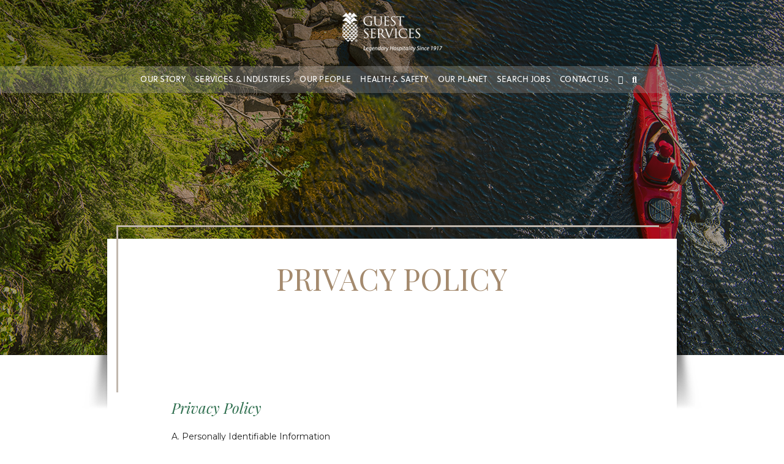

--- FILE ---
content_type: text/html; charset=UTF-8
request_url: http://www.guestservices.com/privacy-policy/
body_size: 17751
content:
<!DOCTYPE html>

<html class="no-js" lang="en-US">

<head>
	<meta charset="UTF-8" />
	<meta name="viewport" content="width=device-width, initial-scale=1, shrink-to-fit=no">
	<meta name="google-site-verification" content="SzlJamzq8JXrmVm9yTBRieT79xGfqwEni4Ont4hg_dM" />
	<link rel="profile" href="http://gmpg.org/xfn/11" />
	<link rel="pingback" href="" />
	<link href="https://fonts.googleapis.com/css2?family=Playfair+Display:ital@0;1&display=swap" rel="stylesheet">
	<link href="https://fonts.googleapis.com/css2?family=Montserrat&display=swap" rel="stylesheet">
	<link rel="stylesheet" href="https://use.typekit.net/aip8opw.css">
	<meta name='robots' content='index, follow, max-image-preview:large, max-snippet:-1, max-video-preview:-1' />

	<!-- This site is optimized with the Yoast SEO plugin v26.7 - https://yoast.com/wordpress/plugins/seo/ -->
	<title>Privacy Policy - Guest Services, Inc.</title>
	<link rel="canonical" href="https://www.guestservices.com/privacy-policy/" />
	<meta property="og:locale" content="en_US" />
	<meta property="og:type" content="article" />
	<meta property="og:title" content="Privacy Policy - Guest Services, Inc." />
	<meta property="og:url" content="https://www.guestservices.com/privacy-policy/" />
	<meta property="og:site_name" content="Guest Services, Inc." />
	<meta property="article:modified_time" content="2022-02-23T01:13:52+00:00" />
	<meta name="twitter:card" content="summary_large_image" />
	<script type="application/ld+json" class="yoast-schema-graph">{"@context":"https://schema.org","@graph":[{"@type":"WebPage","@id":"https://www.guestservices.com/privacy-policy/","url":"https://www.guestservices.com/privacy-policy/","name":"Privacy Policy - Guest Services, Inc.","isPartOf":{"@id":"https://www.guestservices.com/#website"},"datePublished":"2021-12-02T06:50:50+00:00","dateModified":"2022-02-23T01:13:52+00:00","breadcrumb":{"@id":"https://www.guestservices.com/privacy-policy/#breadcrumb"},"inLanguage":"en-US","potentialAction":[{"@type":"ReadAction","target":["https://www.guestservices.com/privacy-policy/"]}]},{"@type":"BreadcrumbList","@id":"https://www.guestservices.com/privacy-policy/#breadcrumb","itemListElement":[{"@type":"ListItem","position":1,"name":"Home","item":"https://www.guestservices.com/"},{"@type":"ListItem","position":2,"name":"Privacy Policy"}]},{"@type":"WebSite","@id":"https://www.guestservices.com/#website","url":"https://www.guestservices.com/","name":"Guest Services, Inc.","description":"","potentialAction":[{"@type":"SearchAction","target":{"@type":"EntryPoint","urlTemplate":"https://www.guestservices.com/?s={search_term_string}"},"query-input":{"@type":"PropertyValueSpecification","valueRequired":true,"valueName":"search_term_string"}}],"inLanguage":"en-US"}]}</script>
	<!-- / Yoast SEO plugin. -->


<link href='//hb.wpmucdn.com' rel='preconnect' />
<link rel="alternate" type="application/rss+xml" title="Guest Services, Inc. &raquo; Feed" href="https://www.guestservices.com/feed/" />
<link rel="alternate" type="application/rss+xml" title="Guest Services, Inc. &raquo; Comments Feed" href="https://www.guestservices.com/comments/feed/" />
<link rel="alternate" type="application/rss+xml" title="Guest Services, Inc. &raquo; Privacy Policy Comments Feed" href="https://www.guestservices.com/privacy-policy/feed/" />
<link rel="alternate" title="oEmbed (JSON)" type="application/json+oembed" href="https://www.guestservices.com/wp-json/oembed/1.0/embed?url=https%3A%2F%2Fwww.guestservices.com%2Fprivacy-policy%2F" />
<link rel="alternate" title="oEmbed (XML)" type="text/xml+oembed" href="https://www.guestservices.com/wp-json/oembed/1.0/embed?url=https%3A%2F%2Fwww.guestservices.com%2Fprivacy-policy%2F&#038;format=xml" />
		<style>
			.lazyload,
			.lazyloading {
				max-width: 100%;
			}
		</style>
		<style id='wp-img-auto-sizes-contain-inline-css'>
img:is([sizes=auto i],[sizes^="auto," i]){contain-intrinsic-size:3000px 1500px}
/*# sourceURL=wp-img-auto-sizes-contain-inline-css */
</style>
<link rel='stylesheet' id='formidable-css' href='http://www.guestservices.com/wp-content/plugins/formidable/css/formidableforms.css' media='all' />
<style id='wp-emoji-styles-inline-css'>

	img.wp-smiley, img.emoji {
		display: inline !important;
		border: none !important;
		box-shadow: none !important;
		height: 1em !important;
		width: 1em !important;
		margin: 0 0.07em !important;
		vertical-align: -0.1em !important;
		background: none !important;
		padding: 0 !important;
	}
/*# sourceURL=wp-emoji-styles-inline-css */
</style>
<style id='wp-block-library-inline-css'>
:root{--wp-block-synced-color:#7a00df;--wp-block-synced-color--rgb:122,0,223;--wp-bound-block-color:var(--wp-block-synced-color);--wp-editor-canvas-background:#ddd;--wp-admin-theme-color:#007cba;--wp-admin-theme-color--rgb:0,124,186;--wp-admin-theme-color-darker-10:#006ba1;--wp-admin-theme-color-darker-10--rgb:0,107,160.5;--wp-admin-theme-color-darker-20:#005a87;--wp-admin-theme-color-darker-20--rgb:0,90,135;--wp-admin-border-width-focus:2px}@media (min-resolution:192dpi){:root{--wp-admin-border-width-focus:1.5px}}.wp-element-button{cursor:pointer}:root .has-very-light-gray-background-color{background-color:#eee}:root .has-very-dark-gray-background-color{background-color:#313131}:root .has-very-light-gray-color{color:#eee}:root .has-very-dark-gray-color{color:#313131}:root .has-vivid-green-cyan-to-vivid-cyan-blue-gradient-background{background:linear-gradient(135deg,#00d084,#0693e3)}:root .has-purple-crush-gradient-background{background:linear-gradient(135deg,#34e2e4,#4721fb 50%,#ab1dfe)}:root .has-hazy-dawn-gradient-background{background:linear-gradient(135deg,#faaca8,#dad0ec)}:root .has-subdued-olive-gradient-background{background:linear-gradient(135deg,#fafae1,#67a671)}:root .has-atomic-cream-gradient-background{background:linear-gradient(135deg,#fdd79a,#004a59)}:root .has-nightshade-gradient-background{background:linear-gradient(135deg,#330968,#31cdcf)}:root .has-midnight-gradient-background{background:linear-gradient(135deg,#020381,#2874fc)}:root{--wp--preset--font-size--normal:16px;--wp--preset--font-size--huge:42px}.has-regular-font-size{font-size:1em}.has-larger-font-size{font-size:2.625em}.has-normal-font-size{font-size:var(--wp--preset--font-size--normal)}.has-huge-font-size{font-size:var(--wp--preset--font-size--huge)}.has-text-align-center{text-align:center}.has-text-align-left{text-align:left}.has-text-align-right{text-align:right}.has-fit-text{white-space:nowrap!important}#end-resizable-editor-section{display:none}.aligncenter{clear:both}.items-justified-left{justify-content:flex-start}.items-justified-center{justify-content:center}.items-justified-right{justify-content:flex-end}.items-justified-space-between{justify-content:space-between}.screen-reader-text{border:0;clip-path:inset(50%);height:1px;margin:-1px;overflow:hidden;padding:0;position:absolute;width:1px;word-wrap:normal!important}.screen-reader-text:focus{background-color:#ddd;clip-path:none;color:#444;display:block;font-size:1em;height:auto;left:5px;line-height:normal;padding:15px 23px 14px;text-decoration:none;top:5px;width:auto;z-index:100000}html :where(.has-border-color){border-style:solid}html :where([style*=border-top-color]){border-top-style:solid}html :where([style*=border-right-color]){border-right-style:solid}html :where([style*=border-bottom-color]){border-bottom-style:solid}html :where([style*=border-left-color]){border-left-style:solid}html :where([style*=border-width]){border-style:solid}html :where([style*=border-top-width]){border-top-style:solid}html :where([style*=border-right-width]){border-right-style:solid}html :where([style*=border-bottom-width]){border-bottom-style:solid}html :where([style*=border-left-width]){border-left-style:solid}html :where(img[class*=wp-image-]){height:auto;max-width:100%}:where(figure){margin:0 0 1em}html :where(.is-position-sticky){--wp-admin--admin-bar--position-offset:var(--wp-admin--admin-bar--height,0px)}@media screen and (max-width:600px){html :where(.is-position-sticky){--wp-admin--admin-bar--position-offset:0px}}

/*# sourceURL=wp-block-library-inline-css */
</style><style id='global-styles-inline-css'>
:root{--wp--preset--aspect-ratio--square: 1;--wp--preset--aspect-ratio--4-3: 4/3;--wp--preset--aspect-ratio--3-4: 3/4;--wp--preset--aspect-ratio--3-2: 3/2;--wp--preset--aspect-ratio--2-3: 2/3;--wp--preset--aspect-ratio--16-9: 16/9;--wp--preset--aspect-ratio--9-16: 9/16;--wp--preset--color--black: #000000;--wp--preset--color--cyan-bluish-gray: #abb8c3;--wp--preset--color--white: #ffffff;--wp--preset--color--pale-pink: #f78da7;--wp--preset--color--vivid-red: #cf2e2e;--wp--preset--color--luminous-vivid-orange: #ff6900;--wp--preset--color--luminous-vivid-amber: #fcb900;--wp--preset--color--light-green-cyan: #7bdcb5;--wp--preset--color--vivid-green-cyan: #00d084;--wp--preset--color--pale-cyan-blue: #8ed1fc;--wp--preset--color--vivid-cyan-blue: #0693e3;--wp--preset--color--vivid-purple: #9b51e0;--wp--preset--gradient--vivid-cyan-blue-to-vivid-purple: linear-gradient(135deg,rgb(6,147,227) 0%,rgb(155,81,224) 100%);--wp--preset--gradient--light-green-cyan-to-vivid-green-cyan: linear-gradient(135deg,rgb(122,220,180) 0%,rgb(0,208,130) 100%);--wp--preset--gradient--luminous-vivid-amber-to-luminous-vivid-orange: linear-gradient(135deg,rgb(252,185,0) 0%,rgb(255,105,0) 100%);--wp--preset--gradient--luminous-vivid-orange-to-vivid-red: linear-gradient(135deg,rgb(255,105,0) 0%,rgb(207,46,46) 100%);--wp--preset--gradient--very-light-gray-to-cyan-bluish-gray: linear-gradient(135deg,rgb(238,238,238) 0%,rgb(169,184,195) 100%);--wp--preset--gradient--cool-to-warm-spectrum: linear-gradient(135deg,rgb(74,234,220) 0%,rgb(151,120,209) 20%,rgb(207,42,186) 40%,rgb(238,44,130) 60%,rgb(251,105,98) 80%,rgb(254,248,76) 100%);--wp--preset--gradient--blush-light-purple: linear-gradient(135deg,rgb(255,206,236) 0%,rgb(152,150,240) 100%);--wp--preset--gradient--blush-bordeaux: linear-gradient(135deg,rgb(254,205,165) 0%,rgb(254,45,45) 50%,rgb(107,0,62) 100%);--wp--preset--gradient--luminous-dusk: linear-gradient(135deg,rgb(255,203,112) 0%,rgb(199,81,192) 50%,rgb(65,88,208) 100%);--wp--preset--gradient--pale-ocean: linear-gradient(135deg,rgb(255,245,203) 0%,rgb(182,227,212) 50%,rgb(51,167,181) 100%);--wp--preset--gradient--electric-grass: linear-gradient(135deg,rgb(202,248,128) 0%,rgb(113,206,126) 100%);--wp--preset--gradient--midnight: linear-gradient(135deg,rgb(2,3,129) 0%,rgb(40,116,252) 100%);--wp--preset--font-size--small: 13px;--wp--preset--font-size--medium: 20px;--wp--preset--font-size--large: 36px;--wp--preset--font-size--x-large: 42px;--wp--preset--spacing--20: 0.44rem;--wp--preset--spacing--30: 0.67rem;--wp--preset--spacing--40: 1rem;--wp--preset--spacing--50: 1.5rem;--wp--preset--spacing--60: 2.25rem;--wp--preset--spacing--70: 3.38rem;--wp--preset--spacing--80: 5.06rem;--wp--preset--shadow--natural: 6px 6px 9px rgba(0, 0, 0, 0.2);--wp--preset--shadow--deep: 12px 12px 50px rgba(0, 0, 0, 0.4);--wp--preset--shadow--sharp: 6px 6px 0px rgba(0, 0, 0, 0.2);--wp--preset--shadow--outlined: 6px 6px 0px -3px rgb(255, 255, 255), 6px 6px rgb(0, 0, 0);--wp--preset--shadow--crisp: 6px 6px 0px rgb(0, 0, 0);}:where(.is-layout-flex){gap: 0.5em;}:where(.is-layout-grid){gap: 0.5em;}body .is-layout-flex{display: flex;}.is-layout-flex{flex-wrap: wrap;align-items: center;}.is-layout-flex > :is(*, div){margin: 0;}body .is-layout-grid{display: grid;}.is-layout-grid > :is(*, div){margin: 0;}:where(.wp-block-columns.is-layout-flex){gap: 2em;}:where(.wp-block-columns.is-layout-grid){gap: 2em;}:where(.wp-block-post-template.is-layout-flex){gap: 1.25em;}:where(.wp-block-post-template.is-layout-grid){gap: 1.25em;}.has-black-color{color: var(--wp--preset--color--black) !important;}.has-cyan-bluish-gray-color{color: var(--wp--preset--color--cyan-bluish-gray) !important;}.has-white-color{color: var(--wp--preset--color--white) !important;}.has-pale-pink-color{color: var(--wp--preset--color--pale-pink) !important;}.has-vivid-red-color{color: var(--wp--preset--color--vivid-red) !important;}.has-luminous-vivid-orange-color{color: var(--wp--preset--color--luminous-vivid-orange) !important;}.has-luminous-vivid-amber-color{color: var(--wp--preset--color--luminous-vivid-amber) !important;}.has-light-green-cyan-color{color: var(--wp--preset--color--light-green-cyan) !important;}.has-vivid-green-cyan-color{color: var(--wp--preset--color--vivid-green-cyan) !important;}.has-pale-cyan-blue-color{color: var(--wp--preset--color--pale-cyan-blue) !important;}.has-vivid-cyan-blue-color{color: var(--wp--preset--color--vivid-cyan-blue) !important;}.has-vivid-purple-color{color: var(--wp--preset--color--vivid-purple) !important;}.has-black-background-color{background-color: var(--wp--preset--color--black) !important;}.has-cyan-bluish-gray-background-color{background-color: var(--wp--preset--color--cyan-bluish-gray) !important;}.has-white-background-color{background-color: var(--wp--preset--color--white) !important;}.has-pale-pink-background-color{background-color: var(--wp--preset--color--pale-pink) !important;}.has-vivid-red-background-color{background-color: var(--wp--preset--color--vivid-red) !important;}.has-luminous-vivid-orange-background-color{background-color: var(--wp--preset--color--luminous-vivid-orange) !important;}.has-luminous-vivid-amber-background-color{background-color: var(--wp--preset--color--luminous-vivid-amber) !important;}.has-light-green-cyan-background-color{background-color: var(--wp--preset--color--light-green-cyan) !important;}.has-vivid-green-cyan-background-color{background-color: var(--wp--preset--color--vivid-green-cyan) !important;}.has-pale-cyan-blue-background-color{background-color: var(--wp--preset--color--pale-cyan-blue) !important;}.has-vivid-cyan-blue-background-color{background-color: var(--wp--preset--color--vivid-cyan-blue) !important;}.has-vivid-purple-background-color{background-color: var(--wp--preset--color--vivid-purple) !important;}.has-black-border-color{border-color: var(--wp--preset--color--black) !important;}.has-cyan-bluish-gray-border-color{border-color: var(--wp--preset--color--cyan-bluish-gray) !important;}.has-white-border-color{border-color: var(--wp--preset--color--white) !important;}.has-pale-pink-border-color{border-color: var(--wp--preset--color--pale-pink) !important;}.has-vivid-red-border-color{border-color: var(--wp--preset--color--vivid-red) !important;}.has-luminous-vivid-orange-border-color{border-color: var(--wp--preset--color--luminous-vivid-orange) !important;}.has-luminous-vivid-amber-border-color{border-color: var(--wp--preset--color--luminous-vivid-amber) !important;}.has-light-green-cyan-border-color{border-color: var(--wp--preset--color--light-green-cyan) !important;}.has-vivid-green-cyan-border-color{border-color: var(--wp--preset--color--vivid-green-cyan) !important;}.has-pale-cyan-blue-border-color{border-color: var(--wp--preset--color--pale-cyan-blue) !important;}.has-vivid-cyan-blue-border-color{border-color: var(--wp--preset--color--vivid-cyan-blue) !important;}.has-vivid-purple-border-color{border-color: var(--wp--preset--color--vivid-purple) !important;}.has-vivid-cyan-blue-to-vivid-purple-gradient-background{background: var(--wp--preset--gradient--vivid-cyan-blue-to-vivid-purple) !important;}.has-light-green-cyan-to-vivid-green-cyan-gradient-background{background: var(--wp--preset--gradient--light-green-cyan-to-vivid-green-cyan) !important;}.has-luminous-vivid-amber-to-luminous-vivid-orange-gradient-background{background: var(--wp--preset--gradient--luminous-vivid-amber-to-luminous-vivid-orange) !important;}.has-luminous-vivid-orange-to-vivid-red-gradient-background{background: var(--wp--preset--gradient--luminous-vivid-orange-to-vivid-red) !important;}.has-very-light-gray-to-cyan-bluish-gray-gradient-background{background: var(--wp--preset--gradient--very-light-gray-to-cyan-bluish-gray) !important;}.has-cool-to-warm-spectrum-gradient-background{background: var(--wp--preset--gradient--cool-to-warm-spectrum) !important;}.has-blush-light-purple-gradient-background{background: var(--wp--preset--gradient--blush-light-purple) !important;}.has-blush-bordeaux-gradient-background{background: var(--wp--preset--gradient--blush-bordeaux) !important;}.has-luminous-dusk-gradient-background{background: var(--wp--preset--gradient--luminous-dusk) !important;}.has-pale-ocean-gradient-background{background: var(--wp--preset--gradient--pale-ocean) !important;}.has-electric-grass-gradient-background{background: var(--wp--preset--gradient--electric-grass) !important;}.has-midnight-gradient-background{background: var(--wp--preset--gradient--midnight) !important;}.has-small-font-size{font-size: var(--wp--preset--font-size--small) !important;}.has-medium-font-size{font-size: var(--wp--preset--font-size--medium) !important;}.has-large-font-size{font-size: var(--wp--preset--font-size--large) !important;}.has-x-large-font-size{font-size: var(--wp--preset--font-size--x-large) !important;}
/*# sourceURL=global-styles-inline-css */
</style>

<style id='classic-theme-styles-inline-css'>
/*! This file is auto-generated */
.wp-block-button__link{color:#fff;background-color:#32373c;border-radius:9999px;box-shadow:none;text-decoration:none;padding:calc(.667em + 2px) calc(1.333em + 2px);font-size:1.125em}.wp-block-file__button{background:#32373c;color:#fff;text-decoration:none}
/*# sourceURL=/wp-includes/css/classic-themes.min.css */
</style>
<link rel='stylesheet' id='image-map-pro-dist-css-css' href='http://www.guestservices.com/wp-content/plugins/image-map-pro-wordpress/css/image-map-pro.min.css' media='' />
<link rel='stylesheet' id='fontawersome-min-css' href='http://www.guestservices.com/wp-content/themes/revolution/assets/css/fontawersome-min.css' media='all' />
<link rel='stylesheet' id='owl-min-css' href='http://www.guestservices.com/wp-content/themes/revolution/assets/css/owl.carousel.min.css' media='all' />
<link rel='stylesheet' id='revolution-style-css' href='http://www.guestservices.com/wp-content/themes/revolution/style.css?v=1.0.4&#038;ver=6.9' media='all' />
<link rel='stylesheet' id='responsive-css-css' href='http://www.guestservices.com/wp-content/themes/revolution/assets/css/responsive.css' media='all' />
<link rel='stylesheet' id='magnific-popup-css-css' href='http://www.guestservices.com/wp-content/themes/revolution/assets/css/magnific-popup.css' media='all' />
<link rel='stylesheet' id='main-css-css' href='http://www.guestservices.com/wp-content/themes/revolution/assets/css/main.css' media='all' />
<link rel='stylesheet' id='mapplic-css-css' href='http://www.guestservices.com/wp-content/themes/revolution/assets/map/mapplic.css' media='all' />
<link rel="https://api.w.org/" href="https://www.guestservices.com/wp-json/" /><link rel="alternate" title="JSON" type="application/json" href="https://www.guestservices.com/wp-json/wp/v2/pages/3" /><link rel="EditURI" type="application/rsd+xml" title="RSD" href="https://www.guestservices.com/xmlrpc.php?rsd" />
<meta name="generator" content="WordPress 6.9" />
<link rel='shortlink' href='https://www.guestservices.com/?p=3' />
<!-- HFCM by 99 Robots - Snippet # 1: Google Analytics -->
<!-- Global site tag (gtag.js) - Google Analytics -->
<script async src="https://www.googletagmanager.com/gtag/js?id=UA-35523514-1"></script>
<script>
  window.dataLayer = window.dataLayer || [];
  function gtag(){dataLayer.push(arguments);}
  gtag('js', new Date());

  gtag('config', 'UA-35523514-1');
</script>

<!-- /end HFCM by 99 Robots -->
<script>document.documentElement.className += " js";</script>
		<script>
			document.documentElement.className = document.documentElement.className.replace('no-js', 'js');
		</script>
				<style>
			.no-js img.lazyload {
				display: none;
			}

			figure.wp-block-image img.lazyloading {
				min-width: 150px;
			}

			.lazyload,
			.lazyloading {
				--smush-placeholder-width: 100px;
				--smush-placeholder-aspect-ratio: 1/1;
				width: var(--smush-image-width, var(--smush-placeholder-width)) !important;
				aspect-ratio: var(--smush-image-aspect-ratio, var(--smush-placeholder-aspect-ratio)) !important;
			}

						.lazyload, .lazyloading {
				opacity: 0;
			}

			.lazyloaded {
				opacity: 1;
				transition: opacity 400ms;
				transition-delay: 0ms;
			}

					</style>
			<style type="text/css" id="revolution-header-css">
			.site-title,
		.site-description {
			position: absolute;
			clip: rect(1px 1px 1px 1px); /* IE7 */
			clip: rect(1px, 1px, 1px, 1px);
		}
		</style>
	<link rel="icon" href="https://www.guestservices.com/wp-content/uploads/2021/12/favicon.png" sizes="32x32" />
<link rel="icon" href="https://www.guestservices.com/wp-content/uploads/2021/12/favicon.png" sizes="192x192" />
<link rel="apple-touch-icon" href="https://www.guestservices.com/wp-content/uploads/2021/12/favicon.png" />
<meta name="msapplication-TileImage" content="https://www.guestservices.com/wp-content/uploads/2021/12/favicon.png" />
		<style id="wp-custom-css">
			
.squares-container {
    box-shadow: 0px 5px 15px -5px #222;
}
a.squares-button {
    border-bottom: 1px solid #307050;
}
/* Button */
.openBtn {
    background: #f1f1f1;
    border: none;
    padding: 10px 15px;
    font-size: 20px;
    cursor: pointer;
}

.openBtn:hover {
    background: #bbb;
}

.overlay {
    height: 100%;
    width: 100%;
    display: none;
    position: fixed;
    z-index: 9999;
    top: 0;
    left: 0;
    background-color: rgb(0,0,0);
    background-color: rgba(0,0,0, 0.9);
}

.overlay-content {
    position: relative;
    top: 33.33%;
    width: 80%;
    text-align: center;
    margin-top: 30px;
    margin: auto;
}

.overlay .closebtn {
    position: absolute;
    top: 20px;
    right: 45px;
    font-size: 60px;
    cursor: pointer;
    color: white;
}

.overlay .closebtn:hover {
    color: #ccc;
}

.overlay input[type=text] {
    padding: 15px;
    font-size: 17px;
    border: none;
    float: left;
    width: 80%;
    background: white;
}

.overlay input[type=text]:hover {
    background: #f1f1f1;
}

.overlay button {
    float: left;
    width: 20%;
    padding: 15px;
    background: #ddd;
    font-size: 17px;
    border: none;
    cursor: pointer;
}

.overlay button:hover {
    background: #bbb;
}
.SearchHero{
  background: #333333;  /* fallback for old browsers */
  background: -webkit-linear-gradient(to right, #dd1818, #333333);  /* Chrome 10-25, Safari 5.1-6 */
  background: linear-gradient(to right, #dd1818, #333333); /* W3C, IE 10+/ Edge, Firefox 16+, Chrome 26+, Opera 12+, Safari 7+ */
  color: #ffffff;
  padding: 20px;
}
.SearchHero p{
  font-size: 13px;
}
span.search-closebtn {
    position: absolute;
    top: 15%;
    left: 90%;
    right: 10%;
    color: white;
    font-size: 30px;
    font-weight: 800;
	  cursor: pointer;
}
body.page-template-default.outdoor-recreation{
	display:block;
}
div#image-map-pro-5995 {
    display: flex;
    justify-content: center;
		margin: 75px 0
}


/* Map */
.imp-shape i {
    display: none;
}
.imp-shape {
    position: relative;
}
.imp-shape:after {
    content: "";
    display: block;
    position: absolute;
    width: 7px;
    height: 7px;
    transform: rotate(45deg);
    border: 2px solid #307050;
		background: white;
	  transition: all 0.3s ease;
}

.imp-shape:hover:after,
.imp-shape::after:active,
.imp-shape.imp-shape-highlighted::after {
    background: #307050;
}
.imp-ui-navigator-root {
    display: none;
}

/* Mobile Hover *

@media screen and (max-width: 768px) {
	.squares-container {
			width: 100%;
			display: flex;
			background: white;
			flex-wrap: wrap;
	}
	.imp-fullscreen-tooltip.imp-tooltip-visible {
			background: none!important;
	}
}*/

.body-block-filter {
    display: none;
}

div#project-list {
    margin-top: 50px;
}

ul#menu-top-primary-menu li ul li ul li {
    margin-left: 10px;
    width: calc(100% - 10px);
}
ul#menu-top-primary-menu li ul li ul li a {
	border-left: 0;
}

.board_teaminfo .pvr {
    margin: 0 0 41px !important;
}


.boardtm_item {
    padding: 34px 10px 14px!important;
}

		</style>
			</head>

<body class="privacy-policy wp-singular page-template-default page page-id-3 wp-embed-responsive wp-theme-revolution">
			
	<div id="page" class="hfeed site">
		<header id="masthead" class="site-header">
			<div class="main-header">
				<div class="row">
					<div class="logo-top">
						<div class="white-logo">
							<div class="logo-wrap"><a href="https://www.guestservices.com/"><img data-src="https://www.guestservices.com/wp-content/uploads/2021/12/white-header-logo.png" alt="Guest Services, Inc." title="Guest Services, Inc." src="[data-uri]" class="lazyload" style="--smush-placeholder-width: 163px; --smush-placeholder-aspect-ratio: 163/64;" /></a></div>						</div>
						<div class="green-logo">
							<div class="logo-wrap"><a href="https://www.guestservices.com/"><img data-src="https://www.guestservices.com/wp-content/uploads/2021/12/header-logo.png" alt="Guest Services, Inc." title="Guest Services, Inc." src="[data-uri]" class="lazyload" style="--smush-placeholder-width: 163px; --smush-placeholder-aspect-ratio: 163/64;" /></a></div>						</div>
					</div>
					<div class="header-menu-wrap">
						<div class="container-fluid">
							<div class="header-menu-wrap-logo">
								<div class="logo-wrap"><a href="https://www.guestservices.com/"><img data-src="https://www.guestservices.com/wp-content/uploads/2021/12/header-logo.png" alt="Guest Services, Inc." title="Guest Services, Inc." src="[data-uri]" class="lazyload" style="--smush-placeholder-width: 163px; --smush-placeholder-aspect-ratio: 163/64;" /></a></div>								<!-- hamburger start -->
								<div class="hamburger hamburger--3dxy-r">
									<div class="hamburger-box">
										<div class="hamburger-inner"></div>
									</div>
								</div>
								<!-- hamburger end -->
							</div>
															<nav id="site-navigation" class="top-nav main-navigation col-12 col-lg-8 my-auto">
									<div class="menu-top-primary-menu-container"><ul id="menu-top-primary-menu" class="nav-menu"><li id="menu-item-198" class="menu-item menu-item-type-post_type menu-item-object-page menu-item-has-children menu-item-198"><a href="https://www.guestservices.com/our-story/">Our Story</a>
<ul class="sub-menu">
	<li id="menu-item-4394" class="menu-item menu-item-type-post_type menu-item-object-page menu-item-4394"><a href="https://www.guestservices.com/our-story/awards/">Awards</a></li>
	<li id="menu-item-432" class="menu-item menu-item-type-post_type menu-item-object-page menu-item-432"><a href="https://www.guestservices.com/our-story/mission-vision-core-values/">Mission, Vision &#038; Core Values</a></li>
	<li id="menu-item-431" class="menu-item menu-item-type-post_type menu-item-object-page menu-item-431"><a href="https://www.guestservices.com/our-story/blog-and-stories/">Blog &#038; Stories</a></li>
</ul>
</li>
<li id="menu-item-748" class="menu-item menu-item-type-post_type menu-item-object-page menu-item-has-children menu-item-748"><a href="https://www.guestservices.com/services-industries/">Services &#038; Industries</a>
<ul class="sub-menu">
	<li id="menu-item-404" class="menu-item menu-item-type-post_type menu-item-object-page menu-item-404"><a href="https://www.guestservices.com/services-industries2/condominium-and-property-management/">Condominium &#038; Property Management</a></li>
	<li id="menu-item-410" class="menu-item menu-item-type-post_type menu-item-object-page menu-item-410"><a href="https://www.guestservices.com/services-industries2/food-and-beverage/">Food &#038; Beverage</a></li>
	<li id="menu-item-409" class="menu-item menu-item-type-post_type menu-item-object-page menu-item-409"><a href="https://www.guestservices.com/services-industries2/hotels-lodging-and-resorts/">Hotels, Lodging &#038; Resorts</a></li>
	<li id="menu-item-405" class="menu-item menu-item-type-post_type menu-item-object-page menu-item-405"><a href="https://www.guestservices.com/services-industries2/outdoor-recreation/">Outdoor Recreation</a></li>
	<li id="menu-item-406" class="menu-item menu-item-type-post_type menu-item-object-page menu-item-406"><a href="https://www.guestservices.com/services-industries2/retail/">Retail</a></li>
	<li id="menu-item-408" class="menu-item menu-item-type-post_type menu-item-object-page menu-item-408"><a href="https://www.guestservices.com/services-industries2/special-events/">Special Events</a></li>
</ul>
</li>
<li id="menu-item-395" class="menu-item menu-item-type-post_type menu-item-object-page menu-item-has-children menu-item-395"><a href="https://www.guestservices.com/our-people/">Our People</a>
<ul class="sub-menu">
	<li id="menu-item-398" class="menu-item menu-item-type-post_type menu-item-object-page menu-item-398"><a href="https://www.guestservices.com/our-people/leadership/">Leadership</a></li>
	<li id="menu-item-397" class="menu-item menu-item-type-post_type menu-item-object-page menu-item-397"><a href="https://www.guestservices.com/our-people/careers/">Careers</a></li>
	<li id="menu-item-5063" class="menu-item menu-item-type-post_type menu-item-object-page menu-item-5063"><a href="https://www.guestservices.com/search-jobs/">Search Jobs</a></li>
	<li id="menu-item-4419" class="menu-item menu-item-type-post_type menu-item-object-page menu-item-4419"><a href="https://www.guestservices.com/our-people/benefits/">Benefits</a></li>
	<li id="menu-item-4421" class="menu-item menu-item-type-post_type menu-item-object-page menu-item-4421"><a href="https://www.guestservices.com/culture-diversity/initiatives-2/">Initiatives</a></li>
</ul>
</li>
<li id="menu-item-195" class="menu-item menu-item-type-post_type menu-item-object-page menu-item-195"><a href="https://www.guestservices.com/health-and-safety/">Health &#038; Safety</a></li>
<li id="menu-item-194" class="menu-item menu-item-type-post_type menu-item-object-page menu-item-has-children menu-item-194"><a href="https://www.guestservices.com/our-planet/">Our Planet</a>
<ul class="sub-menu">
	<li id="menu-item-4424" class="menu-item menu-item-type-post_type menu-item-object-page menu-item-4424"><a href="https://www.guestservices.com/our-planet/sustainability/">Sustainability</a></li>
	<li id="menu-item-4426" class="menu-item menu-item-type-post_type menu-item-object-page menu-item-4426"><a href="https://www.guestservices.com/our-planet/social-commitment/">Social Commitment</a></li>
</ul>
</li>
<li id="menu-item-5205" class="menu-item menu-item-type-post_type menu-item-object-page menu-item-5205"><a href="https://www.guestservices.com/search-jobs/">Search Jobs</a></li>
<li id="menu-item-193" class="menu-item menu-item-type-post_type menu-item-object-page menu-item-193"><a href="https://www.guestservices.com/contact/">Contact Us</a></li>
</ul></div>									<div class="icon-sec">
										<ul>
											<li><a href="tel:703-849-9300" title="Call us"><i class="fas fa-phone"></i></a></li>
											<li>
<!--											<a href="javascript:void(0)" class="search-fun"><i class="fas fa-search"></i></a>-->
                                        <a href="javascript:void(0)" class="search-fun1"><i class="fas fa-search"></i></a>
											<form action="/" method="get">
<!--                                                 <button type="submit"><i class="fa fa-search"></i></button>-->
                                                <input type="text" placeholder="SEARCH" name="s" value="">
                                            </form>
											</li>

										</ul>
									</div>
									<div class="mobile-media">
									<div class="mobile-search">
										<form action="/" method="get">
										<button type="submit"><i class="fa fa-search"></i></button>
					<input type="text" placeholder="SEARCH" name="s" value="">
					
				</form></div>
																														
												<div class="mobile-btn">
													<a href="https://www.guestservices.com/contact/" target="_self" title="Work with Us" class="box-link">Work with Us</a>
												</div>
																																							<ul class="media">
																					
																																				<li><a href="https://www.facebook.com/guestservicesinc/"><i class="fab fa-facebook-square"></i></a></li>

											
																																				<li><a href="https://www.instagram.com/guestservicesinc/"><i class="fab fa-instagram"></i></a></li>

											
																																				<li><a href="https://www.linkedin.com/company/guest-services-inc"><i class="fab fa-linkedin"></i></a></li>

																														</ul>
								</div>
								</nav><!-- #site-navigation -->
								
													</div>
					</div>
				</div>
			</div>
		</header><!-- #masthead -->
		<div id="FullScreenOverlay" class="overlay">
			<span class="search-closebtn" title="Close Overlay">×</span>
			<div class="overlay-content">
				<div class="white-logo">
					<div class="logo-wrap"><a href="https://www.guestservices.com/"><img data-src="https://www.guestservices.com/wp-content/uploads/2021/12/header-logo.png" alt="Guest Services, Inc." title="Guest Services, Inc." src="[data-uri]" class="lazyload" style="--smush-placeholder-width: 163px; --smush-placeholder-aspect-ratio: 163/64;" /></a></div>				</div>
				<form action="/" method="get">
					<input type="text" placeholder="Search here..." name="s" value="">
					<button type="submit"><i class="fa fa-search"></i></button>
				</form>
			</div>
		</div>
<div id="main" class="wrapper">
												
	<article id="post-3" class="post-3 page type-page status-publish hentry">
		

		<div class="entry-content">
								</div><!-- .entry-content -->

		<!-- <footer class="entry-meta">
					</footer> --><!-- .entry-meta -->
		
	</article><!-- #post -->

<section id="interior_page_banner" class="interior-banner lazyload" style="background-image:inherit;" data-bg-image="url(&#039;https://www.guestservices.com/wp-content/uploads/2021/12/location-img.jpg&#039;)">
    <div class="container">        
    </div>
</section>
<section class="new-body-block">
    <div class="container">
                <div class="blog-story-block border  new_interior_page_inner">
           <div class="new-body-cnt-blc ">
                                    <h1>Privacy Policy</h1>
                                                                            </div>       
        </div>        
    </div>
</section> 
 <section id="content_block_section" class="content_block_section">
    <div class="container">
                    <h3>Privacy Policy</h3>
<p>A. Personally Identifiable Information</p>
<p>A visitor who browses this Web site is not required to reveal any Personally Identifiable Information, such as name, address, or telephone number. Nor is such information collected passively.[*] Our Web servers collect other information such as the make of a visitor’s browser software and the Internet domain name of the location from which the visitor enters. [*] This information helps us diagnose technical problems and manage our sites by tracking user interests.</p>
<p>If you purchase a product or service on this Web site, or register with us for an event or to receive information, we will collect Personally Identifiable Information. We collect and maintain Customer Information and other Personally Identifiable Information to serve Users and develop our customer relationships. We may ask you to provide Customer Information and other Personally Identifiable Information, such as the following:</p>
<p>E-mail addresses<br />
Mailing address<br />
Telephone number<br />
Credit card number<br />
Room preference [*]<br />
Reservation number [*]<br />
Hilton Honors number [*]<br />
Maiden name and other names used (on-line job applications only – encrypted, secure form)<br />
Date/Place of Birth (on-line job applications only)<br />
Social Security Number (on-line job applications only – encrypted, secure form)<br />
Driver’s License No./State Issued (on-line job applications only – encrypted, secure form)<br />
Height/Weight (on-line job applications only – encrypted, secure form)<br />
Current or previous employment (on-line job applications only – encrypted, secure form)<br />
Former residence (on-line job applications only – encrypted, secure form)<br />
Education (on-line job applications only – encrypted, secure form)<br />
Criminal history (on-line job applications only – encrypted, secure form)</p>
<p>B. cookies [*]</p>
<p>We may occasionally use “cookies” to customize your browsing experience. Cookies are simple text files stored by your web browser which provide a method of distinguishing among visitors to the websites, and allowing customized features such as a “shopping cart” feature for online purchasing. Cookies created on your computer by using our websites do not contain personally identifiable information and do not compromise your privacy or security. You can refuse the cookie or delete the cookie file from your computer at any time. For more information on cookies click here.</p>
<p>C. Our Policies Regarding the Sharing, Use and Disclosure of Information</p>
<p>Information Use and Sharing. We do not share our database of Customer information with third parties. Lodging reservations are made via links to lodging company Web sites (for example, DoubleTree Guest Suites reservations are made via a link to Hilton Hotels’ web site. See their privacy policy for details on how they use Personally Identifiable Information.)</p>
<p>We may use the Customer Information and other Personally Identifiable Information that we collect among various internal departments that perform functions such as servicing User accounts, preparing reports regarding Product use, market research, and promotional activities.</p>
<p>We will not be liable for the privacy of the information, e-mail addresses, registration and identification information, communications, or any other content transmitted over a linked third-party’s web site. Please check the privacy policy on those web sites.</p>
<p>D. Changes to Online Privacy Policy</p>
<p>The Operator may change this Online Privacy Policy in the future. If it does so, those changes will be published on this website so that you can know what information is collected and if it is disclosed to a third party.</p>
<p>E. contacting us</p>
<p>The Operator of this site does not maintain a procedure for consumers to review or request changes to the information collected by the Operator.<br />
If you have any questions or comments about this Online Privacy Policy, please contact us at jacobss@guestservices.com, or by mail at:<br />
Guest Services, Inc. 3055<br />
Prosperity Avenue<br />
Fairfax, Virginia 22031<br />
Attn: Director of Information Services.</p>
<p>The effective date of this policy is September 1, 2004</p>
            </div>
</section>					</div>
	
	<!---  .page-content-section END -->
	
	
	

</div><!-- #main .wrapper -->
<footer>
    <div class="container-fluid">
        <div class="footer-menu">
                            <div class="menu-footer-menu-container"><ul id="menu-footer-menu" class="nav-menu"><li id="menu-item-235" class="menu-item menu-item-type-post_type menu-item-object-page menu-item-235"><a href="https://www.guestservices.com/our-story/">Our Story</a></li>
<li id="menu-item-4429" class="menu-item menu-item-type-post_type menu-item-object-page menu-item-4429"><a href="https://www.guestservices.com/services-industries/">Services &#038; Industries</a></li>
<li id="menu-item-239" class="menu-item menu-item-type-post_type menu-item-object-page menu-item-239"><a href="https://www.guestservices.com/our-people/">Our People</a></li>
<li id="menu-item-4446" class="menu-item menu-item-type-post_type menu-item-object-page menu-item-4446"><a href="https://www.guestservices.com/culture-diversity/">Culture &#038; Diversity</a></li>
<li id="menu-item-238" class="menu-item menu-item-type-post_type menu-item-object-page menu-item-238"><a href="https://www.guestservices.com/health-and-safety/">Health &#038; Safety</a></li>
<li id="menu-item-240" class="menu-item menu-item-type-post_type menu-item-object-page menu-item-240"><a href="https://www.guestservices.com/our-planet/">Our Planet</a></li>
<li id="menu-item-236" class="menu-item menu-item-type-post_type menu-item-object-page menu-item-236"><a href="https://www.guestservices.com/contact/">Contact</a></li>
</ul></div>                    </div>
        <div class="footer-row">
            <div class="logo-block">
                                    <a href="http://www.guestservices.com" class="footer-logo" title=""><img data-src="https://www.guestservices.com/wp-content/uploads/2021/12/footer-logo.png" alt="" src="[data-uri]" class="lazyload" style="--smush-placeholder-width: 163px; --smush-placeholder-aspect-ratio: 163/64;" /></a>
                                                    <p>Founded in 1917, Guest Services has worked tirelessly to earn the reputation as the premier hospitality management company and National Park Service concessionaire in the United States. Guest Services takes great care and pride in providing best-in-class services across a wide variety of client sites including luxury communities, hotels, resorts, government and business dining facilities, full-service restaurants, state and national parks, outdoor recreation, boathouses, marinas, museums, conference centers, senior living communities, health care systems, school and university dining facilities, and specialty retail stores.</p>
                
            </div>
            <div class="usefull-link">
                <h3>Useful Links</h3>
                                    <div class="menu-useful-links-container"><ul id="menu-useful-links" class="nav-menu"><li id="menu-item-5203" class="menu-item menu-item-type-post_type menu-item-object-page menu-item-5203"><a href="https://www.guestservices.com/search-jobs/">Search Jobs</a></li>
<li id="menu-item-4432" class="menu-item menu-item-type-post_type menu-item-object-page menu-item-4432"><a href="https://www.guestservices.com/our-planet/sustainability/">Sustainability</a></li>
<li id="menu-item-5204" class="menu-item menu-item-type-post_type menu-item-object-page menu-item-5204"><a href="https://www.guestservices.com/culture-diversity/initiatives-2/">Initiatives</a></li>
<li id="menu-item-4416" class="menu-item menu-item-type-post_type menu-item-object-page menu-item-4416"><a href="https://www.guestservices.com/culture-diversity/employee-resource-groups/">Employee Resource Groups</a></li>
</ul></div>                				<br>
                <a href="https://www.guestservices.com/audioeye-accessibility/" title="AudioEye Accessibility">
                AudioEye Accessibility
				</a>
            </div>
            <div class="work-with-us">
                <h3>Work with Us</h3>
                <ul>
                                                                        	                                                                                                                                                                                                              <li><i class="fas fa-home"></i><a href="https://goo.gl/maps/auuLW4R3MQAUWKSX7" title="Address" target="_blank"> 3055 Prosperity Avenue <br />Fairfax, VA 22031</a></li>
                                                       

                                                            <li><i class="fas fa-phone"></i><a href="tel:703-849-9300" title="Call us">703-849-9300</a></li>
                            
                                            
                </ul>
                <h3>Connect with Us</h3>
                <ul class="media">
                                            
                                                                                    <li><a href="https://www.facebook.com/guestservicesinc/" target="_blank" title="facebook-square"><i class="fab fa-facebook-square"></i></a></li>

                        
                                                                                    <li><a href="https://www.instagram.com/guestservicesinc/" target="_blank" title="instagram"><i class="fab fa-instagram"></i></a></li>

                        
                                                                                    <li><a href="https://www.linkedin.com/company/guest-services-inc" target="_blank" title="linkedin"><i class="fab fa-linkedin"></i></a></li>

                                                            </ul>
            </div>
        </div>
        <div class="Copyright">
            <p><p>Copyright 2024 Guest Services, Inc. <a href="/privacy-policy/">Privacy Policy</a></p>
</p>
        </div>
    </div>
</footer>
<div class="footor mobile-media">
                        
                <div class="mobile-btn">
                    <a href="https://www.guestservices.com/contact/" target="_self" title="Work with Us" class="box-link">Work with Us</a>
                </div>
                            <ul class="media">
                    
                                                <li><a href="https://www.facebook.com/guestservicesinc/"><i class="fab fa-facebook-square"></i></a></li>

            
                                                <li><a href="https://www.instagram.com/guestservicesinc/"><i class="fab fa-instagram"></i></a></li>

            
                                                <li><a href="https://www.linkedin.com/company/guest-services-inc"><i class="fab fa-linkedin"></i></a></li>

                        </ul>
    <ul>
                                                                                                                                     
                                    <li><i class="fas fa-home"></i><a href="https://goo.gl/maps/auuLW4R3MQAUWKSX7" title="Address" target="_blank"> 3055 Prosperity Avenue <br />Fairfax, VA 22031</a></li>
                
                                    <li><i class="fas fa-phone"></i><a href="tel:703-849-9300" title="Call us">703-849-9300</a></li>
                
                    
    </ul>
    <div class="Copyright">
        <p><p>Copyright 2024 Guest Services, Inc. <a href="/privacy-policy/">Privacy Policy</a></p>
</p>
    </div>
</div>

</div><!-- #page -->
<script id="jquery-core-js-extra">
var object_name = {"templateUrl":"http://www.guestservices.com/wp-content/themes/revolution","siteUrl":"https://www.guestservices.com","tagline":"","ajax_url":"https://www.guestservices.com/wp-admin/admin-ajax.php"};
//# sourceURL=jquery-core-js-extra
</script>
<script src="http://www.guestservices.com/wp-content/plugins/jquery-manager/assets/js/jquery-3.5.1.min.js" id="jquery-core-js"></script>
<script id="ajax-login-script-js-extra">
var ajax_login_object = {"ajaxurl":"https://www.guestservices.com/wp-admin/admin-ajax.php","redirecturl":"https://www.guestservices.com/live-investments","loadingmessage":"Sending user info, please wait..."};
//# sourceURL=ajax-login-script-js-extra
</script>
<script src="http://www.guestservices.com/wp-content/themes/revolution/ajax-login-script.js" id="ajax-login-script-js"></script>
<script src="http://www.guestservices.com/wp-content/plugins/jquery-manager/assets/js/jquery-migrate-3.3.0.min.js" id="jquery-migrate-js"></script>
<script src="http://www.guestservices.com/wp-content/plugins/image-map-pro-wordpress/js/image-map-pro.min.js" id="image-map-pro-dist-js-js"></script>
<script id="qppr_frontend_scripts-js-extra">
var qpprFrontData = {"linkData":{"/qualtrics/":[1,1,""],"/testing/":[1,1,""],"/marketing-plan/":[1,1,""]},"siteURL":"http://www.guestservices.com","siteURLq":"http://www.guestservices.com"};
//# sourceURL=qppr_frontend_scripts-js-extra
</script>
<script src="http://www.guestservices.com/wp-content/plugins/quick-pagepost-redirect-plugin/js/qppr_frontend_script.min.js" id="qppr_frontend_scripts-js"></script>
<script id="blog_script-js-extra">
var project_loadmore_params = {"ajaxurl":"http://www.guestservices.com/wp-admin/admin-ajax.php","posts":"{\"post_type\":\"post\",\"order\":\"DESC\",\"orderby\":\"date\",\"posts_per_page\":3,\"paged\":0,\"error\":\"\",\"m\":\"\",\"p\":0,\"post_parent\":\"\",\"subpost\":\"\",\"subpost_id\":\"\",\"attachment\":\"\",\"attachment_id\":0,\"name\":\"\",\"pagename\":\"\",\"page_id\":0,\"second\":\"\",\"minute\":\"\",\"hour\":\"\",\"day\":0,\"monthnum\":0,\"year\":0,\"w\":0,\"category_name\":\"\",\"tag\":\"\",\"cat\":\"\",\"tag_id\":\"\",\"author\":\"\",\"author_name\":\"\",\"feed\":\"\",\"tb\":\"\",\"meta_key\":\"\",\"meta_value\":\"\",\"preview\":\"\",\"s\":\"\",\"sentence\":\"\",\"title\":\"\",\"fields\":\"all\",\"menu_order\":\"\",\"embed\":\"\",\"category__in\":[],\"category__not_in\":[],\"category__and\":[],\"post__in\":[],\"post__not_in\":[],\"post_name__in\":[],\"tag__in\":[],\"tag__not_in\":[],\"tag__and\":[],\"tag_slug__in\":[],\"tag_slug__and\":[],\"post_parent__in\":[],\"post_parent__not_in\":[],\"author__in\":[],\"author__not_in\":[],\"search_columns\":[],\"ignore_sticky_posts\":false,\"suppress_filters\":false,\"cache_results\":true,\"update_post_term_cache\":true,\"update_menu_item_cache\":false,\"lazy_load_term_meta\":true,\"update_post_meta_cache\":true,\"nopaging\":false,\"comments_per_page\":\"50\",\"no_found_rows\":false}","current_page":"1","max_page":"43"};
//# sourceURL=blog_script-js-extra
</script>
<script src="http://www.guestservices.com/wp-content/themes/revolution/assets/js/blog.js" id="blog_script-js"></script>
<script src="http://www.guestservices.com/wp-content/themes/revolution/assets/map/hammer.min.js" id="hammer-js-js"></script>
<script src="http://www.guestservices.com/wp-content/themes/revolution/assets/map/jquery.easing.js" id="easing-js-js"></script>
<script src="http://www.guestservices.com/wp-content/themes/revolution/assets/map/jquery.mousewheel.js" id="mousewheel-js-js"></script>
<script src="http://www.guestservices.com/wp-content/themes/revolution/assets/map/smoothscroll.js" id="smoothscroll-js-js"></script>
<script src="http://www.guestservices.com/wp-content/themes/revolution/assets/map/mapplic-min.js" id="mapplic-min-js-js"></script>
<script src="http://www.guestservices.com/wp-content/themes/revolution/assets/js/owl.carousel.min.js" id="owl.carousel-js"></script>
<script src="http://www.guestservices.com/wp-content/themes/revolution/assets/js/jquery.lazy.min.js" id="lazy-js"></script>
<script src="http://www.guestservices.com/wp-content/themes/revolution/assets/js/jquery.lazy.plugins.min.js" id="lazy-plugins-js"></script>
<script src="http://www.guestservices.com/wp-content/themes/revolution/assets/js/jquery.magnific-popup.min.js" id="magnific-popup-min-js-js"></script>
<script src="http://www.guestservices.com/wp-content/themes/revolution/assets/js/theme-main.js" id="theme-main-js-js"></script>
<script src="http://www.guestservices.com/wp-content/themes/revolution/assets/js/general.js?v=1.0.44&amp;ver=1.0" id="general-js-js"></script>
<script id="smush-lazy-load-js-before">
var smushLazyLoadOptions = {"autoResizingEnabled":false,"autoResizeOptions":{"precision":5,"skipAutoWidth":true}};
//# sourceURL=smush-lazy-load-js-before
</script>
<script src="http://www.guestservices.com/wp-content/plugins/wp-smush-pro/app/assets/js/smush-lazy-load.min.js" id="smush-lazy-load-js"></script>
<script type="speculationrules">
{"prefetch":[{"source":"document","where":{"and":[{"href_matches":"/*"},{"not":{"href_matches":["/wp-*.php","/wp-admin/*","/wp-content/uploads/*","/wp-content/*","/wp-content/plugins/*","/wp-content/themes/revolution/*","/*\\?(.+)"]}},{"not":{"selector_matches":"a[rel~=\"nofollow\"]"}},{"not":{"selector_matches":".no-prefetch, .no-prefetch a"}}]},"eagerness":"conservative"}]}
</script>
<!-- HFCM by 99 Robots - Snippet # 2: Audioeye -->
<script type="text/javascript">!function(){var b=function(){window.__AudioEyeSiteHash = "077ab1c315e5d9a9eedd8908e167723c"; var a=document.createElement("script");a.src="https://wsmcdn.audioeye.com/aem.js";a.type="text/javascript";a.setAttribute("async","");document.getElementsByTagName("body")[0].appendChild(a)};"complete"!==document.readyState?window.addEventListener?window.addEventListener("load",b):window.attachEvent&&window.attachEvent("onload",b):b()}();</script>
<!-- /end HFCM by 99 Robots -->

			<script type="text/javascript">
				var _paq = _paq || [];
								_paq.push(['trackPageView']);
								(function () {
					var u = "https://analytics2.wpmudev.com/";
					_paq.push(['setTrackerUrl', u + 'track/']);
					_paq.push(['setSiteId', '8477']);
					var d   = document, g = d.createElement('script'), s = d.getElementsByTagName('script')[0];
					g.type  = 'text/javascript';
					g.async = true;
					g.defer = true;
					g.src   = 'https://analytics.wpmucdn.com/matomo.js';
					s.parentNode.insertBefore(g, s);
				})();
			</script>
			
		<script type="text/javascript">
			var data = {
				"mapwidth": "1140",
				"mapheight": "580",
				"levels": [{
					"id": "usa",
					"title": "United States",
					"map": "http://www.guestservices.com/wp-content/themes/revolution/assets/map/usa-map.png",
					"minimap": "http://www.guestservices.com/wp-content/themes/revolution/assets/map/usa-mini.jpg",
					"locations": [{"id":"Monaco Beach Club","category":"12","description":"<p><\/p>","title":"Monaco Beach Club","image":"4758","x":"0.8551","y":"0.9406","zoom":"1"},{"id":"Marquesa at Bay Colony","category":"12","description":"<p>Naples, Florida<\/p>","title":"Marquesa at Bay Colony","image":"4750","x":"0.8592","y":"0.9424","zoom":"1"},{"id":"National Park Service, National Capital Region","category":"13","description":"<p>1100 Ohio Dr SW, Washington, DC 20242<\/p>","title":"National Park Service, National Capital Region","image":"786","x":"0.8907","y":"0.3579","zoom":"1"},{"id":"Musical Instrument Museum","category":"7","description":"<p>Phoenix, AZ<\/p>","title":"Musical Instrument Museum","image":"786","x":"0.1032","y":"0.3713","zoom":"1"},{"id":"Doheny State Beach","category":"7,13","description":"<p>Dana Point, CA<\/p>","title":"Doheny State Beach","image":"786","x":"0.0839","y":"0.6205","zoom":"1"},{"id":"National Gallery of Art Sculptire Garden Pavilion Cafe","category":"7","description":"<p>The Sculpture Garden, 7th Street &, Constitution Ave. NW, Washington, DC 20565<\/p>","title":"National Gallery of Art Sculptire Garden Pavilion Cafe","image":"786","x":"0.8907","y":"0.3516","zoom":"1"},{"id":"Children's Home of Easton","category":"7","description":"<p>Easton, PA<\/p>","title":"Children's Home of Easton","image":"786","x":"0.9098","y":"0.3183","zoom":"1"},{"id":"McDermott, Will & Emery","category":"7","description":"<p>500 North Capitol St NW, Washington, DC 20001<\/p>","title":"McDermott, Will & Emery","image":"786","x":"0.8917","y":"0.3641","zoom":"1"},{"id":"Washington Navy Yard","category":"7","description":"<p>Washington, DC<\/p>","title":"Washington Navy Yard","image":"786","x":"0.8907","y":"0.3429","zoom":"1"},{"id":"National Institutes of Health, Fishers Lane","category":"7","description":"<p>Rockville, MD<\/p>","title":"National Institutes of Health, Fishers Lane","image":"786","x":"0.8685","y":"0.3537","zoom":"1"},{"id":"Boy's Home","category":"7","description":"<p>Covington, VA<\/p>","title":"Boy's Home","image":"786","x":"0.8645","y":"0.4183","zoom":"1"},{"id":"Watkins Glen State Park","category":"7","description":"<p>Watkins Glen, NY<\/p>","title":"Watkins Glen State Park","image":"783","x":"0.8806","y":"0.1932","zoom":"1"},{"id":"Morgan, Lewis and Bockius LLP","category":"7","description":"<p>1111 Pennsylvania Avenue NW, Washington, DC 20004<\/p>","title":"Morgan, Lewis and Bockius LLP","image":"786","x":"0.9109","y":"0.3491","zoom":"1"},{"id":"Defense Intelligence Agency","category":"7","description":"<p>DIA Headquarters, Joint Base Anacostia\u00e2\u0080\u0093Bolling, Washington, D.C.<\/p>","title":"Defense Intelligence Agency","image":"786","x":"0.8788","y":"0.3840","zoom":"1"},{"id":"Northrop Grumman","category":"7","description":"<p>Baltimore, MD<\/p>","title":"Northrop Grumman","image":"786","x":"0.9008","y":"0.3600","zoom":"1"},{"id":"Boeing National Reconnaisance Office","category":"7","description":"<p>Chantilly, VA<\/p>","title":"Boeing National Reconnaisance Office","image":"786","x":"0.8730","y":"0.3917","zoom":"1"},{"id":"Lake Welch","category":"7,13","description":"<p>Lake Welch, Stony Point, NY 10980<\/p>","title":"Lake Welch","image":"786","x":"0.9219","y":"0.2908","zoom":"1"},{"id":"Office of Naval Intelligence","category":"7","description":"<p>4251 Suitland Rd, Washington, DC 20395<\/p>","title":"Office of Naval Intelligence","image":"786","x":"0.8998","y":"0.3787","zoom":"1"},{"id":"SWIFT Manassas","category":"7","description":"<p>9615 Center Point Ln, Manassas, VA 20110<\/p>","title":"SWIFT Manassas","image":"786","x":"0.8728","y":"0.3818","zoom":"1"},{"id":"SWIFT Culpepper","category":"7","description":"<p>1621 McDevitt Dr, Culpeper, VA 22701<\/p>","title":"SWIFT Culpepper","image":"786","x":"0.8715","y":"0.3662","zoom":"1"},{"id":"Patuxent Naval Air Station","category":"7","description":"<p>Patuxent River, MD<\/p>","title":"Patuxent Naval Air Station","image":"786","x":"0.9008","y":"0.4057","zoom":"1"},{"id":"US Holocaust Memorial Museum","category":"7","description":"<p>100 Raoul Wallenberg Pl SW, Washington, DC 20024<\/p>","title":"US Holocaust Memorial Museum","image":"786","x":"0.8866","y":"0.3412","zoom":"1"},{"id":"Father Judge Missionary","category":"7","description":"<p>Adelphi, MD<\/p>","title":"Father Judge Missionary","image":"786","x":"0.8841","y":"0.3941","zoom":"1"},{"id":"Hogan Lovells LLP","category":"7","description":"<p>555 Thirteenth Street, NW Washington, D.C. 20004<\/p>","title":"Hogan Lovells LLP","image":"786","x":"0.8947","y":"0.3725","zoom":"1"},{"id":"St. Nicole","category":"12","description":"<p>5550 Heron Point Dr, Naples, FL 34108<\/p>","title":"St. Nicole","image":"4731","x":"0.8271","y":"0.8748","zoom":"1"},{"id":"Kalea Bay","category":"12","description":"<p>13910 Old Coast Rd, Naples, FL 34110<\/p>","title":"Kalea Bay","image":"4713","x":"0.8332","y":"0.8956","zoom":"1"},{"id":"St. Pierre at Waterpark Place","category":"12","description":"<p>7001 Grenadier Blvd, Naples, FL 34108<\/p>","title":"St. Pierre at Waterpark Place","image":"4733","x":"0.8282","y":"0.8852","zoom":"1"},{"id":"Regal Palms Resort, Davenport","category":"12","description":"<p>2700 Sand Mine Rd, Davenport, FL 33897<\/p>","title":"Regal Palms Resort, Davenport","image":"4725","x":"0.8292","y":"0.8122","zoom":"1"},{"id":"Toscana at Bay Colony","category":"12","description":"<p>8960 Bay Colony Dr # 103, Naples, FL 34108<\/p>","title":"Toscana at Bay Colony","image":"4764","x":"0.8312","y":"0.8706","zoom":"1"},{"id":"Salerno at Bay Colony","category":"12","description":"<p>8930 Bay Colony Dr, Naples, FL 34108<\/p>","title":"Salerno at Bay Colony","image":"4727","x":"0.8302","y":"0.8248","zoom":"1"},{"id":"Waldorf","category":"12","description":"<p>3377 Gulf Shore Blvd N, Naples, FL 34103<\/p>","title":"Waldorf","image":"4760","x":"0.8221","y":"0.8452","zoom":"1"},{"id":"Florida Southern College","category":"7","description":"<p>Lakeland, FL<\/p>","title":"Florida Southern College","image":"786","x":"0.8392","y":"0.8414","zoom":"1"},{"id":"The Terraces","category":"12","description":"<p>4751 Gulf Shore Blvd N, Naples, FL 34103<\/p>","title":"The Terraces","image":"4766","x":"0.8292","y":"0.8748","zoom":"1"},{"id":"Surfsedge","category":"12","description":"<p>4001 Gulf Shore Blvd N, Naples, FL 34103<\/p>","title":"Surfsedge","image":"4737","x":"0.8211","y":"0.8477","zoom":"1"},{"id":"Mansion La Palma at Bay Colony","category":"12","description":"<p>8720 Bay Colony Dr, Naples, FL 34108<\/p>","title":"Mansion La Palma at Bay Colony","image":"4720","x":"0.8251","y":"0.8664","zoom":"1"},{"id":"Park Plaza","category":"12","description":"<p>4301 Gulf Shore Blvd N, Naples, FL 34103<\/p>","title":"Park Plaza","image":"4723","x":"0.8362","y":"0.8998","zoom":"1"},{"id":"La Mer","category":"12","description":"<p>4051 Gulf Shore Blvd N, Naples, FL 34103<\/p>","title":"La Mer","image":"4718","x":"0.8302","y":"0.8831","zoom":"1"},{"id":"The Grandview at Annapolis Town Centre","category":"12","description":"<p>1915 Towne Centre Blvd, Annapolis, MD 21401<\/p>","title":"The Grandview at Annapolis Town Centre","image":"4739","x":"0.8806","y":"0.3912","zoom":"1"},{"id":"The Claridge at Pelican Bay","category":"12","description":"<p>7515 Pelican Bay Blvd, Naples, FL 34108<\/p>","title":"The Claridge at Pelican Bay","image":"4741","x":"0.8292","y":"0.8873","zoom":"1"},{"id":"The Windsor at Bay Colony","category":"12","description":"<p>8477 Bay Colony Dr, Naples, FL 34108<\/p>","title":"The Windsor at Bay Colony","image":"4762","x":"0.8292","y":"0.8827","zoom":"1"},{"id":"The Stratford at Pelican Bay","category":"12","description":"<p>5601 Turtle Bay Dr, Naples, FL 34108<\/p>","title":"The Stratford at Pelican Bay","image":"786","x":"0.8302","y":"0.8831","zoom":"1"},{"id":"St. Raphael at Pelican Bay","category":"12","description":"<p>7117 Pelican Bay Blvd. Naples, FL 34108<br><br><a class=\"underline-link\" href=\"https:\/\/straphaelpelicanbay.com\" target=\"_blank\">Visit Site<\/a><\/p>","title":"St. Raphael at Pelican Bay","image":"4735","x":"0.8342","y":"0.8737","zoom":"1"},{"id":"Cap Ferrat in Crown Colony","category":"12","description":"<p>Naples, FL<\/p>","title":"Cap Ferrat in Crown Colony","image":"4716","x":"0.8382","y":"0.9019","zoom":"1"},{"id":"The Marbella at Pelican Bay","category":"12","description":"<p>7425 Pelican Bay Blvd Naples FL, 34018<br><br><a class=\"underline-link\" href=\"https:\/\/marbellapelicanbay.com\/\" target=\"_blank\">Visit Site<\/a><\/p>","title":"The Marbella at Pelican Bay","image":"4743","x":"0.8463","y":"0.9102","zoom":"1"},{"id":"Blue Spring State Park","category":"10","description":"<p>Orange City, FL<br><br><a class=\"underline-link\" href=\"http:\/\/bluespringadventures.com\/\" target=\"_blank\">visit<\/a><\/p>","title":"Blue Spring State Park","image":"791","x":"0.8292","y":"0.8091","zoom":"1"},{"id":"Boston Region Boathouses","category":"10","description":"<p>Boston, MA<br><br><a class=\"underline-link\" href=\"http:\/\/boatinginboston.com\/\" target=\"_blank\">Visit Site<\/a><\/p>","title":"Boston Region Boathouses","image":"786","x":"0.8715","y":"0.3871","zoom":"1"},{"id":"Weeki Wachee Springs State Park","category":"10","description":"<p>Spring Hill, FL<br><br><a class=\"underline-link\" href=\"https:\/\/weekiwachee.com\" target=\"_blank\">Visit Site<\/a><\/p>","title":"Weeki Wachee Springs State Park","image":"790","x":"0.8181","y":"0.8133","zoom":"1"},{"id":"Rainbow Springs State Park","category":"10","description":"<p>Dunnellon, FL<br><br><a class=\"underline-link\" href=\"https:\/\/visitrainbowsprings.com\" target=\"_blank\">Visit Site<\/a><\/p>","title":"Rainbow Springs State Park","image":"788","x":"0.8261","y":"0.8425","zoom":"1"},{"id":"St. Andrews State Park","category":"10","description":"<p>Panama City, FL<\/p>","title":"St. Andrews State Park","image":"4729","x":"0.7676","y":"0.7831","zoom":"1"},{"id":"East Potomac Tennis Center","category":"10","description":"<p>1090 Ohio Dr SW Washington, DC 20024<br><br><a class=\"underline-link\" href=\"http:\/\/eastpotomactennis.com\" target=\"_blank\">Visit Site<\/a><\/p>","title":"East Potomac Tennis Center","image":"786","x":"0.8816","y":"0.3886","zoom":"1"},{"id":"Rock Creek Park Tennis Center","category":"10","description":"<p>16TH & KENNEDY STREETs NW WASHINGTON, DC 20011<\/p>","title":"Rock Creek Park Tennis Center","image":"780","x":"0.8826","y":"0.3537","zoom":"1"},{"id":"Rock Creek Park Horse Center","category":"10","description":"<p>5100 Glover Rd NW Washington, DC 20015<br><br><a class=\"underline-link\" href=\"https:\/\/rockcreekhorsecenter.com\/\" target=\"_blank\">Visit Site<\/a><\/p>","title":"Rock Creek Park Horse Center","image":"794","x":"0.8887","y":"0.3423","zoom":"1"},{"id":"Tidal Basin Boathouse","category":"10","description":"<p>1501 Maine Ave SW Washington, DC 20024<br><br><a class=\"underline-link\" href=\"https:\/\/boatingindc.com\/\" target=\"_blank\">Visit Site<\/a><\/p>","title":"Tidal Basin Boathouse","image":"786","x":"0.8897","y":"0.3527","zoom":"1"},{"id":"Thompsons Boat Center","category":"10","description":"<p>2900 Virginia Ave NW Washington, DC 20037<br><br><a class=\"underline-link\" href=\"https:\/\/boatingindc.com\/\" target=\"_blank\">Visit Site<\/a><\/p>","title":"Thompsons Boat Center","image":"786","x":"0.8904","y":"0.4176","zoom":"1"},{"id":"District Wharf Boathouse","category":"10","description":"<p>680 Water St SW Washington, DC 20024<br><br><a class=\"underline-link\" href=\"https:\/\/boatingindc.com\" target=\"_blank\">Visit Site<\/a><\/p>","title":"District Wharf Boathouse","image":"786","x":"0.8935","y":"0.3631","zoom":"1"},{"id":"Ballpark Boathouse","category":"10","description":"<p>Potomac Ave SE Washington, DC 20003<br><br><a class=\"underline-link\" href=\"https:\/\/boatingindc.com\/\" target=\"_blank\">visit<\/a><\/p>","title":"Ballpark Boathouse","image":"775","x":"0.8917","y":"0.3475","zoom":"1"},{"id":"Key Bridge Boathouse","category":"10","description":"<p>3500 Water Str. NW Washington, DC 20007<br><br><a class=\"underline-link\" href=\"https:\/\/boatingindc.com\/\" target=\"_blank\">Visit Site<\/a><\/p>","title":"Key Bridge Boathouse","image":"778","x":"0.8968","y":"0.3620","zoom":"1"},{"id":"Fletcher's Cove Boathouse","category":"10","description":"<p>4940 Canal Rd NW Washington, D.C. 20007<br><br><a class=\"underline-link\" href=\"https:\/\/boatingindc.com\/\" target=\"_blank\">Visit Site<\/a><\/p>","title":"Fletcher's Cove Boathouse","image":"777","x":"0.8856","y":"0.4026","zoom":"1"},{"id":"Washington Sailing Marina","category":"10","description":"<p>1 Marina Dr. Alexandria, VA 22314<br><br><a class=\"underline-link\" href=\"https:\/\/boatingindc.com\/\" target=\"_blank\">Visit Site<\/a><\/p>","title":"Washington Sailing Marina","image":"784","x":"0.8902","y":"0.3666","zoom":"1"},{"id":"Columbia Island Marina","category":"10","description":"<p>George Washington Memorial Pkwy, Arlington, VA 22202<br><br><a class=\"underline-link\" href=\"https:\/\/boatingindc.com\/\" target=\"_blank\">Visit Site<\/a><\/p>","title":"Columbia Island Marina","image":"776","x":"0.8908","y":"0.3397","zoom":"1"},{"id":"James Creek Marina","category":"10","description":"<p>200 V St SW, Washington, DC 20024<br><br><a class=\"underline-link\" href=\"https:\/\/boatingindc.com\/\" target=\"_blank\">Visit Site<\/a><\/p>","title":"James Creek Marina","image":"776","x":"0.8866","y":"0.3725","zoom":"1"},{"id":"Giants Ridge Recreational Area","category":"9,10","description":"<p>Biwabik, Minnesota<br><br><a class=\"underline-link\" href=\"https:\/\/www.giantsridge.com\/\" target=\"_blank\">Visit Site<\/a><\/p>","title":"Giants Ridge Recreational Area","image":"773","x":"0.5760","y":"0.1370","zoom":"1"},{"id":"Everglades City of Everglades National Park","category":"9,10","description":"<p>Everglades City, Florida<br><br><a class=\"underline-link\" href=\"https:\/\/evergladesfloridaadventures.com\/\" target=\"_blank\">Visit Site<\/a><\/p>","title":"Everglades City of Everglades National Park","image":"793","x":"0.8493","y":"0.9290","zoom":"1"},{"id":"Flamingo and Long Pine Key Districts of Everglades National Park","category":"9,10","description":"<p>Homestead, Florida<br><br><a class=\"underline-link\" href=\"https:\/\/flamingoeverglades.com\/\" target=\"_blank\">Visit Site<\/a><\/p>","title":"Flamingo and Long Pine Key Districts of Everglades National Park","image":"771","x":"0.8655","y":"0.9248","zoom":"1"},{"id":"Lake Mead National Recreation Area","category":"9,10","description":"<p>Boulder City, Nevada<br><br><a class=\"underline-link\" href=\"https:\/\/lakemeadmohaveadventures.com\/\" target=\"_blank\">Visit Site<\/a><\/p>","title":"Lake Mead National Recreation Area","image":"781","x":"0.0819","y":"0.4121","zoom":"1"},{"id":"Lake Roosevelt National Recreation Area","category":"9,10","description":"<p>Davenport, Washington<br><br><a class=\"underline-link\" href=\"https:\/\/lakerooseveltadventures.com\/\" target=\"_blank\">Visit Site<\/a><\/p>","title":"Lake Roosevelt National Recreation Area","image":"772","x":"0.1121","y":"0.0682","zoom":"1"},{"id":"Bear Mountain Inn & the Overlook Lodge and Stone Cottages","category":"9","description":"<p>Bear Mountain, New York<br><br><a class=\"underline-link\" href=\"https:\/\/visitbearmountain.com\/\" target=\"_blank\">visit<\/a><\/p>","title":"Bear Mountain Inn & the Overlook Lodge and Stone Cottages","image":"774","x":"0.9179","y":"0.2757","zoom":"1"},{"id":"The Lodge at Wakulla Springs","category":"7,9","description":"<p>Wakulla Springs, Florida<br><br><a class=\"underline-link\" href=\"https:\/\/thelodgeatwakullasprings.com\/\" target=\"_blank\">Visit Site<\/a><\/p>","title":"The Lodge at Wakulla Springs","image":"797","x":"0.7687","y":"0.7810","zoom":"1"},{"id":"North Cascades Lodge at Stehekin","category":"7,9","description":"<p>Stehekin, Washington<br><br><a class=\"underline-link\" href=\"https:\/\/lodgeatstehekin.com\/\" target=\"_blank\">Visit Site<\/a><\/p>","title":"North Cascades Lodge at Stehekin","image":"796","x":"0.0700","y":"0.0646","zoom":"1"},{"id":"Mount Rainier National Park","category":"7,9","description":"<p>Ashford, Washington<br><br><a class=\"underline-link\" href=\"https:\/\/mtrainierguestservices.com\/\" target=\"_blank\">Visit Site<\/a><\/p>","title":"Mount Rainier National Park","image":"792","x":"0.0860","y":"0.0752","zoom":"1"},{"id":"Pfeiffer Big Sur Lodge State Park","category":"7,9","description":"<p>Big Sur, California<br><br><a class=\"underline-link\" href=\"https:\/\/www.bigsurlodge.com\/\" target=\"_self\">bigsurlodge<\/a><\/p>","title":"Pfeiffer Big Sur Lodge State Park","image":"779","x":"0.0244","y":"0.4058","zoom":"1"},{"id":"The Lodge at Breckenridge","category":"7,9","description":"<p>Breckenridge, Colorado<br><br><a class=\"underline-link\" href=\"https:\/\/thelodgeatbreckenridge.com\" target=\"_blank\">Visit Site<\/a><\/p>","title":"The Lodge at Breckenridge","image":"782","x":"0.3219","y":"0.4663","zoom":"1"},{"id":"The Cove at Marbella at Pelican Bay","category":"11","description":"<p>7425 Pelican Bay Blvd, Naples, FL 34108<br><br><a class=\"underline-link\" href=\"https:\/\/marbellapelicanbay.com\/\" target=\"_blank\">Visit Site<\/a><\/p>","title":"The Cove at Marbella at Pelican Bay","image":"5041","x":"0.8302","y":"0.8810","zoom":"1"}],

				}],
				"minimap": "true",
				"sidebar": "true",
				"zoomlimit": "2"
			}
			$(document).ready(function() {
				$('#locationmap').mapplic({
					source: data,
					animate: false,
					height: 720,
					sidebar: false,
					minimap: false,
					locations: true,
					deeplinking: false,
					fullscreen: false,
					hovertip: true,
					developer: false,
					maxscale: 3,
					zoom: true,
					zoombuttons: true,
					mousewheel: false,
					clearbutton: false,
					zoommargin: 0



				});

				$('.usage').click(function(e) {
					e.preventDefault();

					$('.editor-window').slideToggle(200);
				});

				$('.editor-window .window-mockup').click(function() {
					$('.editor-window').slideUp(200);
				});
			});
		</script>

	<script id="wp-emoji-settings" type="application/json">
{"baseUrl":"https://s.w.org/images/core/emoji/17.0.2/72x72/","ext":".png","svgUrl":"https://s.w.org/images/core/emoji/17.0.2/svg/","svgExt":".svg","source":{"concatemoji":"http://www.guestservices.com/wp-includes/js/wp-emoji-release.min.js"}}
</script>
<script type="module">
/*! This file is auto-generated */
const a=JSON.parse(document.getElementById("wp-emoji-settings").textContent),o=(window._wpemojiSettings=a,"wpEmojiSettingsSupports"),s=["flag","emoji"];function i(e){try{var t={supportTests:e,timestamp:(new Date).valueOf()};sessionStorage.setItem(o,JSON.stringify(t))}catch(e){}}function c(e,t,n){e.clearRect(0,0,e.canvas.width,e.canvas.height),e.fillText(t,0,0);t=new Uint32Array(e.getImageData(0,0,e.canvas.width,e.canvas.height).data);e.clearRect(0,0,e.canvas.width,e.canvas.height),e.fillText(n,0,0);const a=new Uint32Array(e.getImageData(0,0,e.canvas.width,e.canvas.height).data);return t.every((e,t)=>e===a[t])}function p(e,t){e.clearRect(0,0,e.canvas.width,e.canvas.height),e.fillText(t,0,0);var n=e.getImageData(16,16,1,1);for(let e=0;e<n.data.length;e++)if(0!==n.data[e])return!1;return!0}function u(e,t,n,a){switch(t){case"flag":return n(e,"\ud83c\udff3\ufe0f\u200d\u26a7\ufe0f","\ud83c\udff3\ufe0f\u200b\u26a7\ufe0f")?!1:!n(e,"\ud83c\udde8\ud83c\uddf6","\ud83c\udde8\u200b\ud83c\uddf6")&&!n(e,"\ud83c\udff4\udb40\udc67\udb40\udc62\udb40\udc65\udb40\udc6e\udb40\udc67\udb40\udc7f","\ud83c\udff4\u200b\udb40\udc67\u200b\udb40\udc62\u200b\udb40\udc65\u200b\udb40\udc6e\u200b\udb40\udc67\u200b\udb40\udc7f");case"emoji":return!a(e,"\ud83e\u1fac8")}return!1}function f(e,t,n,a){let r;const o=(r="undefined"!=typeof WorkerGlobalScope&&self instanceof WorkerGlobalScope?new OffscreenCanvas(300,150):document.createElement("canvas")).getContext("2d",{willReadFrequently:!0}),s=(o.textBaseline="top",o.font="600 32px Arial",{});return e.forEach(e=>{s[e]=t(o,e,n,a)}),s}function r(e){var t=document.createElement("script");t.src=e,t.defer=!0,document.head.appendChild(t)}a.supports={everything:!0,everythingExceptFlag:!0},new Promise(t=>{let n=function(){try{var e=JSON.parse(sessionStorage.getItem(o));if("object"==typeof e&&"number"==typeof e.timestamp&&(new Date).valueOf()<e.timestamp+604800&&"object"==typeof e.supportTests)return e.supportTests}catch(e){}return null}();if(!n){if("undefined"!=typeof Worker&&"undefined"!=typeof OffscreenCanvas&&"undefined"!=typeof URL&&URL.createObjectURL&&"undefined"!=typeof Blob)try{var e="postMessage("+f.toString()+"("+[JSON.stringify(s),u.toString(),c.toString(),p.toString()].join(",")+"));",a=new Blob([e],{type:"text/javascript"});const r=new Worker(URL.createObjectURL(a),{name:"wpTestEmojiSupports"});return void(r.onmessage=e=>{i(n=e.data),r.terminate(),t(n)})}catch(e){}i(n=f(s,u,c,p))}t(n)}).then(e=>{for(const n in e)a.supports[n]=e[n],a.supports.everything=a.supports.everything&&a.supports[n],"flag"!==n&&(a.supports.everythingExceptFlag=a.supports.everythingExceptFlag&&a.supports[n]);var t;a.supports.everythingExceptFlag=a.supports.everythingExceptFlag&&!a.supports.flag,a.supports.everything||((t=a.source||{}).concatemoji?r(t.concatemoji):t.wpemoji&&t.twemoji&&(r(t.twemoji),r(t.wpemoji)))});
//# sourceURL=http://www.guestservices.com/wp-includes/js/wp-emoji-loader.min.js
</script>


</body>

</html>

--- FILE ---
content_type: text/css
request_url: https://www.guestservices.com/wp-content/themes/revolution/style.css?v=1.0.4&ver=6.9
body_size: 11481
content:
/*
Theme Name: Revolution
Theme URI: https://www.mytheme.com/themes/revolution/
Author: the Creative team
Author URI: https://www.mytheme.com/
Description: The Revolution theme for WordPress is a fully responsive theme that looks great on any device. Features include a front page template with its own widgets, an optional display font, styling for post formats on both index and single views, and an optional no-sidebar page template. Make it yours with a custom menu, header image, and background.
Version: 1.0
License: GNU General Public License v2 or later
License URI: http://www.gnu.org/licenses/gpl-2.0.html
Tags: blog, one-column, two-columns, right-sidebar, custom-background, custom-header, custom-menu, editor-style, featured-images, flexible-header, footer-widgets, full-width-template, microformats, post-formats, rtl-language-support, sticky-post, theme-options, translation-ready
Text Domain: text-domain
*/

/*------------------------------------------------------
	overwrite css start
------------------------------------------------------*/

@font-face {
    font-family: 'Playfair Display';
    src: url('assets/webfonts/PlayfairDisplay-Italic.woff2') format('woff2'),
        url('assets/webfonts/PlayfairDisplay-Italic.woff') format('woff');
    font-weight: normal;
    font-style: italic;
    font-display: swap;
}
@font-face {
    font-family: 'Open Sans';
    src: url('assets/webfonts/OpenSans-Regular.woff2') format('woff2'),
        url('assets/webfonts/OpenSans-Regular.woff') format('woff');
    font-weight: normal;
    font-style: normal;
    font-display: swap;
}
@font-face {
    font-family: 'Open Sans';
    src: url('assets/webfonts/OpenSans-Medium.woff2') format('woff2'),
        url('assets/webfonts/OpenSans-Medium.woff') format('woff');
    font-weight: 500;
    font-style: normal;
    font-display: swap;
}

@font-face {
    font-family: 'Open Sans';
    src: url('assets/webfonts/OpenSans-Bold.woff2') format('woff2'),
        url('assets/webfonts/OpenSans-Bold.woff') format('woff');
    font-weight: bold;
    font-style: normal;
    font-display: swap;
}

/*----------intial declartaion of css----------*/

* { margin: 0; padding: 0; box-sizing: border-box; -webkit-box-sizing: border-box; -moz-box-sizing: border-box; }
html, body, div, span, applet, object, iframe, h1, h2, h3, h4, h5, h6, p, blockquote, pre, a, abbr, acronym, address, big, cite, code, del, dfn, em, font, img, ins, kbd, q, s, samp, small, strike, strong, sub, sup, tt, var, dl, dt, dd, ol, ul, li, fieldset, form, label, legend, table, caption, tbody, tfoot, thead, tr, th, td, select, input, option { margin: 0; padding: 0; border: 0; outline: 0; font-size: 100%; }
html { -webkit-text-size-adjust: none; }
article, aside, details, figcaption, figure, footer, header, hgroup, nav, section, summary {display: block; }
audio, canvas, video { display: inline-block; }
audio:not([controls]) { display: none; height: 0; }
pre { white-space: pre; white-space: pre-wrap; word-wrap: break-word; }
q { quotes: none }
q:before, q:after { content: ''; content: none }
small { font-size: 80% }
sub, sup { font-size: 75%; line-height: 0; position: relative; vertical-align: baseline }
sup { top: -0.5em; }
sub { bottom: -0.25em }
button, input, select, textarea { font-size: 100%; margin: 0; vertical-align: baseline; }
textarea { overflow: auto; vertical-align: top; }
table { border-collapse: collapse; border-spacing: 0; }
button, html input, textarea, input[type="button"], input[type="reset"], input[type="submit"] { -webkit-appearance: none; border-radius: 0px; -webkit-border-radius: 0px; }
/* remember to define focus styles! */

:focus { outline: 0; }
ol, ul { margin: 0; }
li { font-size: 1.8rem; }
/* tables still need 'cellspacing="0"' in the markup */

table { border-collapse: separate; border-spacing: 0; }
caption, th, td { text-align: left; font-weight: normal; }
blockquote:before, blockquote:after, q:before, q:after { content: ""; }
blockquote, q { quotes: "" ""; }
table { border: 0 none; border-collapse: collapse; border-spacing: 0; }
td { vertical-align: top; }
img { border: 0 none; max-width: 100%; }
.none { display: none; }
article, aside, details, figcaption, figure, footer, header, hgroup, nav, section { display: block; }
.clear { clear: both; }
img { max-width: 100%; }
/* For modern browsers */

.cf:before, .cf:after { content: ""; display: table }
.cf:after { clear: both; }
.cf { *zoom: 1;
}
/* For IE 6/7 (trigger hasLayout) */

::selection { background: #307050; color: #fff; }
::-moz-selection {background: #307050;color: #fff;}
html,body{  width: 100%;   margin: 0px;padding: 0px; overflow-x: hidden;  }

a { text-decoration: none; font-weight: 400; color: #91969b; }
p { padding-bottom: 20px; color: #1e1e1e; font-size: 14px; line-height: 1.6; font-family: 'Montserrat', sans-serif; font-weight: 400;}
h1 { color: #a48a6e; font-weight: 700; margin-bottom: 20px; font-size: 42px; font-family: 'Montserrat', sans-serif; font-weight: 400;}
h2 { margin-bottom: 20px; color: #a48a6e; font-size: 30px; font-family: 'Montserrat', sans-serif; font-weight: 400; }
h3 { margin-bottom: 20px; color: #307050; font-size: 24px; font-family: 'Playfair Display', serif; font-weight: 300; font-style: italic;}
h4 { margin-bottom: 20px; color: #919191; font-size: 18px; font-family: 'Montserrat', sans-serif; font-weight: 400; }
h5 { margin-bottom: 20px; color: #a48a6e; font-size: 14px; font-family: 'Montserrat', sans-serif; font-weight: 400; }
h6 { margin-bottom: 20px; color: #a48a6e; font-size: 10px; font-family: 'Montserrat', sans-serif; font-weight: 400; }

a, input, textarea { transition: all 0.5s ease-in-out; -o-transition: all 0.5s ease-in-out; -webkit-transition: all 0.5s ease-in-out; -moz-transition: all 0.5s ease-in-out; outline: none !important }
a:hover, a:focus, input, input:focus { text-decoration: none; outline: none; }
a:hover, a:focus { color: #a48a6e; }
body { line-height: normal; margin: 0; padding: 0; background: #ffffff; font-family: 'Montserrat', sans-serif;
    font-weight: 400; color: #919191; -webkit-font-smoothing: antialiased; -moz-osx-font-smoothing: grayscale; -webkit-text-size-adjust: none; -webkit-tap-highlight-color: rgba(0, 0, 0, 0); -webkit-tap-highlight-color: transparent; font-size: 14px; }
/*--------sticky footer or vertical footer------------*/
html { font-size: 62.5%; }
*:focus { outline: none; }

.container {    max-width: 750px; margin: 0 auto;  padding: 0 15px;}
.container-fluid {width: 100%; margin: 0 auto; padding:0 40px;}

.underline-link {display: inline-block; color: #307050; font-size: 16px; border-bottom: 1px solid #307050; padding: 0 0 8px 0; font-family: 'Playfair Display', serif; font-weight: 300; font-style: italic;}
.underline-link:hover {color: #a48a6e; border-color: #a48a6e;}
/*
p a {display: inline-block; color: #307050; font-size: 16px; border-bottom: 1px solid #307050; padding: 0 0 8px 0; font-family: 'Playfair Display', serif; font-weight: 300; font-style: italic;}*/
p a,
.blog-details .entry-content p a {display: inline-block; color: #307050; border-bottom: 1px solid #307050!important; padding: 0; font-size: 14px!important; line-height: 1.6!important; font-family: 'Montserrat', sans-serif!important; font-weight: 400!important; font-style: normal!important;}
p a:hover {color: #a48a6e; border-color: #a48a6e;}

.box-link {display: inline-block; color: #307050; font-size: 18px; border: 1px solid #307050; padding: 12px 54px 13px; font-family: 'Playfair Display', serif; font-weight: 400;font-style: italic;}
.box-link:hover { background: #307050; color: #fff;}

.banner {width: 100%; background-size: cover; background-repeat: no-repeat; height: 733px; text-align: center; position: relative;}
.banner:after {
    content: "";
    position: absolute;
    top: 0;
    left: 0;
    width: 100%;
    height: 100%;
    background: #311b01;
    opacity: 0.4;
}
.banner-cnt h1 {color: #eaded2; text-shadow: 1px 1px 1px #000; line-height: 1.45; letter-spacing: 1.1px; font-family: soleil, sans-serif;}
.banner-cnt h1 em {display: block;font-family: 'Playfair Display', serif;letter-spacing: 0px; }
.banner-cnt {position: absolute; left: 0; right: 0; margin: 0 auto; top: 50%; transform: translateY(-50%);z-index: 1; text-align: center;}
.videos {
    position: absolute;
    left: 50%;
    top: 50%;
    min-width: 100%;
    min-height: 100%;
    transform: translate(-50%, -50%);
}


.body-content {width: 100%; text-align: center; padding: 85px 0 105px; position: relative; overflow: hidden;}
.home .body-content:after{ content: ""; position: absolute; top: -50px; right: 0; left: 0; margin: 0 auto; height: calc(100% + 100px); background: url(./assets/images/pineapplebackground.jpg); background-size: contain; background-repeat: no-repeat; background-position: center; z-index: -1;}
.body-content h2 {position: relative; padding-bottom: 17px; margin-bottom: 41px;font-family: soleil, sans-serif; font-weight: 300; }
.body-content h2:after { position: absolute; content: ""; height: 1px; width: 70px; background: #cbb39b; display: block; margin: 0 auto; left: 0; right: 0; bottom: 0;}
.body-content p {line-height: 1.7;}

.our-history {width: 100%; text-align: center; background: #eaded2; }
.our-history-block {width: 100%; display: -webkit-flex; display: -moz-flex; display: -ms-flex; display: -o-flex;
display: flex; align-items: center; justify-content: center;}
.our-history-image {width: 50%; min-height: 350px; overflow: hidden; position: relative;}
.our-history-image-wrap {position: absolute; top: 0; left: 0; bottom: 0; right: 0; height: 100%; width: 100%; transition: all 0.4s ease-in-out;background-size: cover; background-position: center; background-repeat: no-repeat; }
.our-history-image:hover .our-history-image-wrap{ transform: scale(1.1);}
.our-history-content {width: 50%; padding: 20px 80px; }
.our-history-block:nth-child(odd) .our-history-content {order: 1;}
.our-history-block:nth-child(odd) .our-history-image {order: 2;}
.our-history-content .underline-link{ margin-top: 25px;}

.health-and-safety {width: 100%; position: relative; min-height: 552px; margin-top: 5px; display: -webkit-flex;
display: -moz-flex; display: -ms-flex; display: -o-flex; display: flex; align-items: center;background-size: cover; background-repeat: no-repeat; background-position: center;position: relative;}
.health-and-safety:after {content: ""; position: absolute; top: 0; left: 0; height: 100%; width: 100%; background: #000; opacity: 0.4;mix-blend-mode: overlay; }
body.health-and-safety:after {display: none;}
.health-and-safety-cnt {width: 50%; text-align: left; margin-left: auto; position: relative; z-index: 1;}
.health-and-safety-cnt h2 {font-size: 40px; color: #fff;margin-bottom: 23px;    font-family: soleil, sans-serif; }
.health-and-safety-cnt p {color: #fff;font-size: 22px; font-style: italic;    margin-top: 20px;font-family: 'Playfair Display', serif; line-height: 1.4; }
.health-and-safety-cnt .box-link {color: #fff; border-color: #fff; margin-top: 30px;}
.health-and-safety-cnt .box-link:hover {background: #307050; border-color: #307050; color: #fff;}

.guest-services-initiatives {width: 100%; }
.guest-services-cnt {width: 100%; display: -webkit-flex; display: -moz-flex; display: -ms-flex; display: -o-flex;
display: flex; padding: 120px 0 150px; }

.guest-services-cnt-wrap { width: 55%; text-align: left;     padding-right: 40px; position: relative;}
.guest-services-cnt-wrap:after {content: ""; position: absolute; top: -43px; right: -20px; width: 0; height: 0; border: 3px solid #c1b7ad; border-width: 0; border-left: none; border-top: none;}





.guest-services-cnt--wrap {display: -webkit-flex; display: -moz-flex; display: -ms-flex; display: -o-flex; display: flex; }
.guest-services-icon { width: 80px;}
.guest-services-details { width: calc(100% - 80px);    position: relative; z-index: 1;}
.guest-services-cnt-img {width: 45%; background-size: cover; background-repeat: no-repeat; background-position: center; min-height: 430px; order: 2;}

section.join-our-team { width: 100%; background-color: #dcc9b6;background-repeat: no-repeat; background-size: cover;
    background-position: center bottom;}
.join-our-team-wrap {display: -webkit-flex; display: -moz-flex; display: -ms-flex; display: -o-flex; display: flex; align-items: center; }
.our-team-block {width: 50%; text-align: left;padding-right: 100px;}
.our-team-testimonial {width: 50%; text-align: center; position: relative; padding: 50px 0px 36px 100px;}
.our-team-testimonial:after {position: absolute; content: ""; top: -10px; left: 0; height: 63px; width: 80px; background-size: contain; background: url(./assets/images/quote-left.png); background-position: center top; background-repeat: no-repeat;}
.our-team-testimonial:before {position: absolute; content: ""; bottom: -10px; right: 0; height: 63px; width: 80px; background-size: contain; background: url(./assets/images/quote-right.png); background-position: center top; background-repeat: no-repeat;}
.join-our-team h3 {font-size: 24px;}
.our-team-block h3 {font-size: 24px;font-family: soleil, sans-serif; font-weight: 400;font-style: normal;
    text-transform: uppercase;}
.our-team-block .box-link { font-size: 14px;padding: 7px 30px;margin-top: 19px;}

.explore-our-client-success-stories {width: 100%; text-align: center; background-repeat: no-repeat; display: -webkit-flex; display: -moz-flex; display: -ms-flex; display: -o-flex; display: flex; align-items: center; justify-content: center; min-height: 470px; padding: 20px 0 140px 0; background-size: cover; background-repeat: no-repeat; background-position: center bottom;}
.explore-our-client-success-stories h2, .explore-our-client-success-stories p {color: #fff; position: relative; position: relative; }
.explore-our-client-success-stories h2 {font-size: 26px; font-family: soleil, sans-serif; padding-bottom: 25px;    margin-bottom: 38px;}
.explore-our-client-success-stories h2:after {content: ""; position: absolute; bottom: 0; right: 0; left: 0; margin: 0 auto; width: 69px; height: 1px; background: #c1b7ad; }

.our-client-stories {width: 100%; text-align: center; padding-bottom: 140px; }
.our-client-stories-wrap {display: -webkit-flex; display: -moz-flex; display: -ms-flex; display: -o-flex; display: flex; margin: 0 -15px; margin-top: -145px;}
.client-stories-block {width: 33.3%; position: relative; padding: 0 15px; position: relative;}
.client-stories-block:after {content: ""; height: calc(100% - 20px); width: calc(100% - 60px); position: absolute;
top: 10px; left: 0; right: 0; border: 3px solid #c1b7ad; margin: 0 auto; }
.client-stories-img {width: 100%; min-height: 266px;background-size: cover; background-repeat: no-repeat; background-position: center bottom;}
.client-stories-cnt {padding: 23px 40px; position: relative; z-index: 1;} 

footer {width: 100%; text-align: left; background: #f6f6f6; }
footer ul li {list-style: none;}
footer ul li a {color: #000; }
footer ul li a:hover {color: #307050;}
.footer-row a {color: #000; font-family: 'Montserrat', sans-serif; font-weight: 300; font-size: 18px;}
.footer-menu {width: 100%; border-bottom: 1px solid #fff; padding: 35px 0 30px; }
.footer-menu ul {display: -webkit-flex; display: -moz-flex; display: -ms-flex; display: -o-flex; display: flex; justify-content: center; }
.footer-menu ul li {width: auto; padding: 0 14px; font-size: 14px; color: #333333; list-style: none; text-transform: uppercase; }
.footer-menu ul li a:hover {}
.footer-row {margin: 0 -15px; display: -webkit-flex; display: -moz-flex; display: -ms-flex; display: -o-flex; display: flex; padding: 35px 0 0; }
.logo-block {width: 50%; text-align: left; padding-right: 10%;}
.logo-block a{margin-bottom: 15px;}
.usefull-link {width: 25%; }
.work-with-us {width: 25%; }
.work-with-us ul li {display: -webkit-flex; display: -moz-flex; display: -ms-flex; display: -o-flex; display: flex; margin-bottom: 10px;}
.work-with-us ul li i {width: 20px; color: #000;    font-size: 14px;}
.work-with-us ul li a {width: calc(100% - 20px); display: inline-block; padding-left: 10px;font-size: 14px;} 
footer h3 {font-family: 'Playfair Display', serif; font-weight: 400; font-style: normal; color: #000;margin-bottom: 15px;}
footer p {line-height: 1.4;}
.work-with-us ul {
    margin-bottom: 36px;
}
.Copyright {width: 100%; text-align: center;}
.Copyright p a {color: #1e1e1e; border-bottom: 1px solid #1e1e1e;}
.Copyright p a:hover {color: #307050; border-bottom-color: #307050;}
.footer-logo {margin-bottom: 30px; display: inline-block;}
.usefull-link ul li {padding-left: 29px; position: relative;  margin-bottom: 8px;}
.usefull-link ul li:after {content: ""; position: absolute; left: 0; top: 8px; width: 0; height: 0; border-style: solid; border-width: 7px 7px 0 7px; border-color: #000 transparent transparent transparent;}
.work-with-us .media li a {font-size: 24px; width: auto; padding-left: 0 !important;}
.work-with-us .media li a i {font-size: 31px;}
.work-with-us .media {display: -webkit-flex; display: -moz-flex; display: -ms-flex; display: -o-flex; display: flex;    margin-bottom: 15px;}
.work-with-us .media li {margin-right: 20px; margin-top: 2px; }
.work-with-us .media li:last-child {margin-right: 0; }
.work-with-us .media li a:hover i{color: #307050;}



.interior-banner {min-height: 580px; position: relative;min-height: 580px; position: relative; background-repeat: no-repeat; background-size: cover; background-position: center; display: -webkit-flex; display: -moz-flex; display: -ms-flex; display: -o-flex; display: flex; align-items: center; justify-content: center;}
.interior-banner:after {content: ""; position: absolute; top: 0; left: 0; width: 100%; height: 100%; background: #311b01; opacity: 0.4;}
.interior-banner h1 {color: #fff;}

.new-body-block h1{font-family: 'Playfair Display', serif;    position: relative; z-index: 1; font-size: 48px; margin-bottom: 40px; text-transform: uppercase;     }
.new-body-cnt-blc {width: 100%; padding: 0 100px;}
.new-body-block h4{ position: relative; z-index: 1;/*text-transform: uppercase;*/    color: #666666;}
.new-body-block {width: 100%; margin-top: -190px; text-align: center; position: relative; z-index: 1; }
.new-body-block .container {max-width: 960px;}
.blog-story-block {width: 100%; position: relative; background: #fff; padding: 33px 0;min-height: 200px;}
.blog-story-block:after {content: ""; position: absolute; top: -22px; left: 15px; width: calc(100% - 47px); height: 295px; border: 3px solid #c1b7ad; border-right: none; border-bottom: none;}
.blog-story-block:before {content: ""; position: absolute; top: 50px; left: -41px; width: calc(100% + 82px); height: 300px; background: url(./assets/images/shadow-img.png); background-size: contain; background-position: bottom; background-repeat: no-repeat; z-index: -1;}
.body-block-filter {width: 100%; background: #f6f4f0; padding: 22px 0 25px; margin: 50px 0 22px; }
.body-block-filter ul {display: -webkit-flex; display: -moz-flex; display: -ms-flex; display: -o-flex; display: flex; justify-content: center;    position: relative;  z-index: 1;}
.body-block-filter ul li {    margin: 0 13px; width: auto; list-style: none; text-transform: uppercase;}
.body-block-filter ul li a {font-size: 14px; color: #a99278; padding-bottom: 5px; border-bottom: 1px solid transparent;  font-family: soleil, sans-serif; font-weight: 400; font-style: normal;letter-spacing: 0.1px;}
.body-block-filter ul li a:hover, .body-block-filter ul li a.active{ color: #307050; border-bottom-color: #307050; }

.blog-story { width: 100%; display: -webkit-flex; display: -moz-flex; display: -ms-flex; display: -o-flex; display: flex; border-bottom: 1px solid #a48a6e; padding: 51px 10px 39px 37px;}
.blog-story-cnt {width: calc(100% - 305px); padding-right: 20px; text-align: left;}
.blog-story-img {width: 305px; background-size: cover; background-repeat: no-repeat; background-position:left center; position: relative;}
.blog-story-cnt a:hover h3 {color: #a48a6e;}

.blog-story-img:after {content: ""; position: absolute; top: 0; left: 0; width: 0; height: 0; border-style: solid; border-width: 50px 30px 20px 0; border-color: #fff transparent transparent transparent;}
.blog-story-img:before {content: ""; position: absolute; bottom: 0; right: 0; width: 0; height: 0; border-style: solid; border-width: 50px 30px 20px 0; border-color: #fff transparent transparent transparent;transform: rotate(180deg);}
.blog-btn {display: inline-block; position: relative;padding: 3px 23px 0px 0;min-height: 20px;margin-top: 14px;}
.blog-btn:before {content: ""; position: absolute; top: 0; right: 0; height: 18px; width: 18px; display: inline-block;  border-radius: 50%; border: 1px solid #a99278; }
.blog-btn:after { content: "";
    position: absolute;
    top: -1px;
    right: 8px;
    bottom: 0;
    border: 1px solid #a99278;
    border-width: 1px 1px 0 0;
    height: 5px;
    width: 5px;
    margin: auto;
    transform: rotate(45deg);}

.load-more-btn {width: 100%; text-align: center; margin: 47px 0 260px 0;}
.load-more-btn .box-link{background: #307050; color: #fff; font-style: italic; padding: 12px 63px; }
.load-more-btn .box-link:hover{ background: #a48a6e; border-color: #a48a6e;}

.blog-story-cnt h3 {margin-bottom: 9px;}
.blog-story-cnt p span {font-size: 14px; color: #666666; font-family: soleil, sans-serif; font-weight: 400;}



.services-sec {width: 100%; text-align: center;margin-bottom: 81px;padding-top: 80px; }
.services-sec-head {width: 100%; }
.services-sec-container {width: 100%; max-width: 1010px; padding: 0 15px; margin: 0 auto;}
.services-sec-block {display: -webkit-flex; display: -moz-flex; display: -ms-flex; display: -o-flex; display: flex; flex-wrap: wrap; margin: 0 -15px; justify-content: space-between;padding-bottom: 30px; position: relative;}
.services-sec-block:after {content: ""; width: calc(100% - 30px); left: 30px; bottom: 15px; height: 3px; background: #c1b7ad; position: absolute;}
.services-sec-block:before {content: ""; width: 3px; left: 30px; bottom: 15px; height: calc(100% - 42px); background: #c1b7ad; position: absolute;z-index: 1;}
.services-sec-block-wrap {display: -webkit-flex; display: -moz-flex; display: -ms-flex; display: -o-flex; display: flex; padding: 0 15px; width: 50%;}
.services-sec-img {width: 87px; min-height: 280px; background-size: cover; background-repeat: no-repeat; background-position: center; position: relative;overflow: hidden;}

.zoom-block {
    position: absolute;
    top: 0;
    left: 0;
    width: 100%;
    height: 100%;
    background-size: cover !important;
    background-repeat: no-repeat;
    background-position: center !important;
    transition: all 0.5s ease-in-out; 
}
.services-sec-img:hover .zoom-block {transform: scale(1.1);}

.services-sec-cnt {width: calc(100% - 87px); padding: 10px 15px;}
.services-sec-cnt h3 {font-size: 18px;letter-spacing: 0.5px;}
.common-block { width: 100%; text-align: left;padding-bottom: 80px; }
.case-study {width: 100%; background-size: cover; background-repeat: no-repeat; background-position: center; position: relative;}
.case-study-cnt { width: 50%; margin-left: auto; position: relative; z-index: 1; padding-bottom: 77px;padding-right: 30px; }
.case-study-cnt:after { content: ""; position: absolute; top: 8px; right: 0px; width: calc(100% - 120px); height: calc(100% - 10px); border: 3px solid #c1b7ad; border-bottom: none; border-left: none;z-index: -1;}
.case-study { width: 100%; padding: 55px 0 0; position: relative;}
.case-study:after {content: ""; position: absolute; top: 0; left: 0; width: 100%; height: 100%; background: #212121; opacity: 0.5;}
.case-study h5 {color: #fff;margin-bottom: 30px; font-size: 16px; font-family: 'Playfair Display', serif; font-weight: 400; }
.case-study h2 {color: #fff;font-size: 40px;font-family: soleil, sans-serif; }
.case-study p {color: #fff; font-size: 22px; font-style: italic;font-family: 'Playfair Display', serif; padding-bottom: 50px;line-height: 1.3; }
.case-study .box-link {color: #fff; border-color: #fff; font-style: italic;    padding: 13px 50px;}
.case-study .box-link:hover {background: #307050; border-color: #307050;}

.contact-us {width: 100%; background-size: cover; background-repeat: no-repeat; background-position: center; position: relative; text-align: center; height: 280px;padding-top: 40px;}
.contact-us:after {content: ""; position: absolute; top: 0; left: 0; width: 100%; height: 100%; background: #000; opacity: 0.5;}
.contact-us-cnt { background: #fff; padding: 35px 60px; position: relative; z-index: 1; }
.contact-us-cnt:after {content: ""; width: 100%; height: 50px; background-size: 100% !important; background-repeat: no-repeat !important; background-position: center bottom; background: url(./assets/images/contact-shadow.png); position: absolute; left: 0; bottom: -50px;}
.contact-us-cnt .box-link{background: #33664d; color: #fff; font-style: italic; margin-top: 17px;padding: 5px 30px;}
.contact-us-cnt .box-link:hover {background: #a48a6e; border-color: #a48a6e; }
.service-page:after { content: ""; position: absolute; bottom: -10px; right: 10px; width: calc(100% - 30px); height: 300px; border: 3px solid #c1b7ad; border-left: none; border-top: none; }
.contact-us-cnt h2 { font-family: 'Playfair Display', serif; color: #307050; position: relative;
    margin-bottom: 27px; text-transform: uppercase; padding-bottom: 15px;}
.contact-us-cnt h2:after {content: ""; position: absolute; bottom: 0; width: 70px; height: 1px; background: #307050; left: 0; right: 0; margin: 0 auto;}
.contact-us .container {max-width: 780px;}

.services-sec-head h2 {position: relative; padding-bottom: 24px; margin-bottom: 42px; }
.services-sec-head h2:after {content: ""; position: absolute; bottom: 0; width: 70px; height: 1px; background: #a48a6e; left: 0; right: 0; margin: 0 auto;}

.outdoor-recreation {width: 100%; display: -webkit-flex; display: -moz-flex; display: -ms-flex; display: -o-flex;
display: flex; flex-wrap: wrap;     text-align: center;}
.outdoor-recreation-cnt {width: calc(100% - 390px); text-align: left;padding-right: 80px;}
.outdoor-recreation-cnt h4 {color: #a48a6e; font-family: soleil, sans-serif; font-weight: 400; margin-bottom: 30px;font-size: 24px;}
.outdoor-recreation-cnt p {line-height: 1.75; }
.right-sidebar {width: 390px; position: relative; margin-top: 5px;padding: 0 0 170px;} 
.right-sidebar h4 {color: #437b5f; font-family: 'Playfair Display', serif; font-size: 16px; margin-bottom: 5px; padding-left: 15px; background: #fff; position: relative; z-index: 1; display: inline-block;}
.right-sidebar-list:after {content: ""; position: absolute; top: -15px; left: 15px; width: 50%; height: calc(100% - 20px); border: 3px solid #c1b7ad; border-right: none; border-bottom: none;}
.right-sidebar-list {width: 100%; text-align: left; position: relative; background: #f6f6f6; padding: 30px 39px;}
.right-sidebar-list ul li {font-size: 14px; font-family: soleil, sans-serif; font-weight: 400; font-style: normal; color: #a48a6e; padding-bottom: 3px; list-style: none; text-transform: uppercase;}
.right-sidebar-list ul li span {color: #666666; text-transform: capitalize; position: relative; padding-left: 25px;}
.right-sidebar-list ul li span:after {content: "";
    background: #3d795b;
    height: 5px;
    width: 5px;
    border-radius: 50%;
    position: absolute;
    left: 10px;
    top: 9px;}
/*.right-sidebar-list ul li a:hover {color: #a48a6e;}*/
.right-sidebar-list ul {margin-bottom: 11px; position: relative; z-index: 1;}

.location-filter {width: 100%; text-align: center; background: #f6f4f0;padding: 30px 0; }
.location-filter ul {display: -webkit-flex; display: -moz-flex; display: -ms-flex; display: -o-flex; display: flex; justify-content: space-between;}
.location-filter ul li {list-style: none; padding: 0 10px; }
.location-filter ul li:first-child {padding-left: 0;}
.location-filter ul li:last-child {padding-right: 0;}
.location-filter ul li a { font-size: 14px; font-family: soleil, sans-serif; font-weight: 400; font-style: normal; color: #666666; padding-bottom: 5px; border-bottom: 1px solid transparent; text-transform: uppercase;}
.location-filter ul li a:hover, .location-filter ul li.active a {color: #a48a6e; border-bottom-color: #a48a6e;}
.outdoor-recreation-row {display: -webkit-flex; display: -moz-flex; display: -ms-flex; display: -o-flex; display: flex; flex-wrap: wrap;}
.location-banner {min-height: 460px; }

.location-filter select {display: none;}
.location-filter h4 {display: none;}

.our-history-content h3 {font-family: soleil, sans-serif;font-weight: 400; font-style: normal;}
.guest-services-cnt-wrap h3 {font-family: soleil, sans-serif; font-weight: 400; font-style: normal;color: #a48a6e;margin-bottom: 40px; font-size: 26px; }
.guest-services-cnt-wrap h4 {font-family: 'Playfair Display', serif; font-weight: 300; font-style: italic; color: #307050;}

.author p {color: #307050; text-transform: uppercase;}
.client-stories-cnt h4 { color: #307050;font-family: 'Playfair Display', serif; font-weight: 400; font-style: italic; }
.client-stories-cnt p {line-height: 18px;}

header {position: fixed; top: 0; left: 0; width: 100%; z-index: 111;background: rgba(0,0,0,0.2);    transition: all 0.5s ease-in-out; }
nav ul {display: -webkit-flex; display: -moz-flex; display: -ms-flex; display: -o-flex; display: flex;    }
nav ul li {width: auto; list-style: none;margin-right: 30px; position: relative;}
nav ul li a {font-family: soleil, sans-serif; font-weight: 400; font-style: normal;color: #fff; font-size: 16px;padding: 12px 0; display: inline-block; text-transform: uppercase;letter-spacing: 0.3px;}
nav ul li a:hover {color: #a48a6e !important; }

.main-header { text-align: center;}
header .container-fluid {display: -webkit-flex; display: -moz-flex; display: -ms-flex; display: -o-flex; display: flex;    align-items: center; justify-content: center;}
.header-menu-wrap { width: 100%; background: rgba(255,255,255,0.2); position: relative;}

.header-menu-wrap .logo-wrap { width: 80px; display: none; margin-right: 30px; }
header:hover {background: #fff;}
header:hover nav ul li a {color: #333;}
nav ul > li:hover a, nav ul > li.current_page_item a{color: #a48a6e;}
nav ul > li:hover a, header.fixed-header nav ul > li.current_page_item > a{color: #a48a6e;}
header.fixed-header {background: #fff;}                                                                                                                                                          
header.fixed-header nav ul li a {color: #333; padding: 15px 0;}
header.fixed-header nav ul li a:hover {color: #a48a6e;}                                                    

header.fixed-header .logo-top {display: none;}
header.fixed-header .header-menu-wrap .logo-wrap {display: inline-block;}

/*
.header-menu-wrap:after {content: ""; position: absolute; top: 0; left: 0; right: 0; margin: 0 auto; width: calc(100% - 80px); background: rgba(255,255,255,0.2); opacity: 0;transition: all 1s cubic-bezier(0, 0, 0.2, 1); height: 1px; }
header:hover .header-menu-wrap:after {opacity: 1; background: #f2f3f3;}
header.fixed-header .header-menu-wrap:after {opacity: 1;}
*/

.logo-top { width: 100%; padding: 20px 0; }
.green-logo {display: none;}
header:hover .green-logo {display: block;}
header:hover .white-logo {display: none;}

nav { display: -webkit-flex; display: -moz-flex; display: -ms-flex; display: -o-flex; display: flex; width: auto;    justify-content: center; }

nav ul li ul { width: 300px; background: #f6f6f6; position: absolute; top: 100%; left: 0; display: none; text-align: left;}
nav ul li ul li {width: 100%; border-bottom: 1px solid #d3d3d3;  }
nav ul li ul li a{width: 100%;  padding: 8px 17px !important; color: #333; position: relative; font-size: 14px;}
nav ul li ul li.current_page_item a, nav ul li ul li:hover a {color: #a48a6e; background: #fff;}
nav ul li ul li.current_page_item a:after, nav ul li ul li:hover a:after {content: ""; height: 100%; width: 5px; background: #a48a6e; position: absolute; top: 0; left: 0; }
nav ul li:hover ul {display: block;}
.icon-sec ul li:last-child{margin-right: 0;}
.icon-sec ul li a {font-size: 14px;}

.diversity-sec {display: -webkit-flex; display: -moz-flex; display: -ms-flex; display: -o-flex; display: flex;display: flex; align-items: flex-start; padding: 109px 0 128px; }
.diversity-left-cnt {width: 45%; background: #3d795b; text-align: left; padding: 30px 150px 30px 30px; position: relative;}
.diversity-left-cnt h2 { color: #fff; position: relative; z-index: 1;}
.diversity-left-cnt p { color: #fff;  position: relative; z-index: 1;}
.diversity-left-cnt:after {
    content: "";
    position: absolute;
    bottom: -10px;
    right: 90px;
    width: calc(100% - 160px);
    height: 300px;
    border: 2px solid #c1b7ad;
    border-left: none;
    border-top: none;
}

.diversity-right-cnt {width: calc(55% + 80px); text-align: left; margin-left: -80px; margin-top: 80px;padding-right: 15px;}
.diversity-img {width: 100%; min-height: 453px; background-size: cover; background-repeat: no-repeat; background-position: center; border-width: 17px 11px; border: 17px solid #f6f4f0; position: relative;}
.diversity-right-cnt h4 {font-size: 14px; color: #3d795b; text-transform: uppercase; }
.diversity-right-cnt h4 span {color: #a48a6e; display: block; margin-top: 5px; }
.popup-video a{display: -webkit-flex; display: -moz-flex; display: -ms-flex; display: -o-flex; display: flex; align-items: flex-start;}
.popup-video img {width: 23px; display: inline-block;}
.popup-video h4 {margin-top: 4px; margin-left: 13px;}
.popup-video { padding-top: 14px; padding-left: 10px;}

.resource-group {width: 100%; text-align: left; position: relative; display: -webkit-flex; display: -moz-flex; display: -ms-flex; display: -o-flex; display: flex; padding: 0 20px;align-items: flex-start; }
.group-img {width: 30%; }
.group-content-block {width: 70%; display: -webkit-flex; display: -moz-flex; display: -ms-flex; display: -o-flex;
display: flex; padding-top: 95px; flex-wrap: wrap; }
.group-cnt {width: 50%; margin-bottom: 38px; padding-left: 40px; position: relative; z-index: 1;}
.group-cnt h4 {font-family: 'Playfair Display', serif; color: #307050; font-style: italic;}

ol {width: 100%; margin-bottom: 20px;padding-left: 35px;}
ol li{width: 100%; color: #1e1e1e; font-size: 14px; line-height: 1.4; font-family: 'Montserrat', sans-serif;
    font-weight: 400; margin-bottom: 10px; position: relative; }
ol li::marker {color: #3d795b;}

.group-cnt ul {width: 100%; padding-left: 20px;margin-bottom: 20px; }
.group-cnt ul li{width: 100%; color: #1e1e1e; font-size: 14px; line-height: 1.4; font-family: 'Montserrat', sans-serif;
    font-weight: 400; list-style: none; margin-bottom: 10px; position: relative; padding-left: 15px;}
.group-cnt ul li:after {content: "";
    position: absolute;
    height: 5px;
    width: 5px;
    border-radius: 50%;
    background: #3d795b;
    top: 8px;
    left: 0;}
.group-cnt p {line-height: 2;}
.resource-group:after { content: ""; position: absolute; top: 35px; left: 0px; width:35%; height: 60%; border: 2px solid #c1b7ad; border-right: none; border-bottom: none; }
.resource-group:before { content: ""; position: absolute; bottom: 0px; right: 0px; width:35%; height: 60%; border: 2px solid #c1b7ad; border-left: none; border-top: none; }

.imployee-traning {width: 100%; margin-top: 100px; position: relative;}
.imployee-traning:after {content: ""; position: absolute; top: 0; left: 0; width: 100%; height: calc(100% - 60px); background: #3d795b;}

.imployee-traning-top {width: 100%; display: -webkit-flex; display: -moz-flex; display: -ms-flex; display: -o-flex;
display: flex; position: relative; z-index: 1;}
.imployee-traning-cnt {width: 40%; padding: 42px 0 50px 0; margin-right: 100px;}
.imployee-traning-cnt h2 {color: #fff; font-family: 'Playfair Display', serif; font-weight: 400;text-transform: uppercase;margin-bottom: 30px;}
.imployee-traning-cnt p {color: #fff;line-height: 1.7;}


.imployee-traning-bottom {display: -webkit-flex; display: -moz-flex; display: -ms-flex; display: -o-flex;
display: flex; width: 100%; text-align: center; flex-wrap: wrap;  justify-content: space-between; position: relative; z-index: 1;margin-top:50px;}
.imployee-traning-details {width: 33%;}
.imployee-traning-details a {width: 100%; background: #f6f6f6; display: inline-block; padding: 52px 40px 43px;}
.imployee-traning-details a:hover {width: 100%; background: #eaded2; }
.imployee-traning-details h4 {font-family: 'Playfair Display', serif; font-weight: 400;color: #3d795b; font-style: italic;}

.block-quote {width: 100%; padding: 19px 0 30px; }
.block-quote-img {width: 100%; position: relative;}
.block-quote-img:after {content: ""; width: 100%; position: absolute;height: 100%; background: #212121; opacity: 0.6; top: 0; left: 0; }
.block-quote .our-team-testimonial {width: 100%; padding: 109px 90px 40px; position: relative; z-index: 1; max-width: 1010px; margin: 0 auto;}
.block-quote .our-team-testimonial h3 {color: #fff;font-size: 22px;line-height: 1.2; margin-bottom: 37px;}
.block-quote .our-team-testimonial p {color: #fff;}
.block-quote .our-team-testimonial:before {
    position: absolute;
    content: "";
    bottom: -30px;
    right: -42px;
    height: 93px;
    width: 110px; background-size: contain !important;}
.block-quote .our-team-testimonial:after {
    position: absolute;
    content: "";
    top: -17px;
    left: -27px;
    height: 93px;
    width: 110px;
    background-size: contain !important;}

form { padding-top: 20px;}


section#initiatives_with_four_box {width: 100%; position: relative; background: #eaded2; padding: 60px 0 44px;  }
.initiatives-image{position: absolute; top: 0; right: 0; width: 38%; height: 100%; background-size: cover; background-repeat: no-repeat; background-position: center;}
.initiatives-head {width: 100%;margin-bottom: 52px; }
.initiatives-row {width: 100%; display: -webkit-flex; display: -moz-flex; display: -ms-flex; display: -o-flex; display: flex; flex-wrap: wrap; justify-content: space-between; position: relative; z-index: 1;}
.initiatives-row-col {width: calc(25% - 2px); }
.initiatives-row-img {width:100%; background: #fff; padding: 24px 20px 25px 20px; text-align: left; background-size: cover; background-repeat: no-repeat; background-position: center; position: relative;    height: 100%;}
.initiatives-row-img:after {position: absolute; content: ""; top: 0; left: 0; width: 100%; height: 100%; background: #fff; }
.initiatives-row-col h4 {font-family: 'Playfair Display', serif; font-weight: 300; font-style: italic; color: #307050;margin-bottom: 26px;}
.initiatives-row-col p{line-height: 1.7;padding-bottom: 24px;}
.initiatives-row-col a{height: 19px;
    width: 19px;
    display: inline-block;
    border-radius: 50%;
    border: 1px solid #a99278;
    position: relative;
}
.initiatives-row-col a:after {content: "";
    position: absolute;
    top: 0px;
    right: 1px;
    left: -1px;
    bottom: 0;
    border: 1px solid #a99278;
    border-width: 1px 1px 0 0;
    height: 5px;
    width: 5px;
    margin: auto;
    transform: rotate(45deg);}

.initiatives-logo img {height: 70px; }
.hover-logo {display: none;}
.initiatives-row-col:hover .initiatives-row-img{background-color: transparent;}
.initiatives-row-col:hover .hover-logo {display: inline-block;}
.initiatives-row-col:hover .simple-logo {display: none;}
.initiatives-row-col:hover h4 {color: #fff; }
.initiatives-row-col:hover p {color: #fff; }
.initiatives-row-col:hover a { border-color: #fff; }
.initiatives-row-col:hover a:after { border-color: #fff; }
.initiatives-row-col-wrap {position: relative; z-index: 1;}
.initiatives-row-col:hover .initiatives-row-img:after { background: #000; opacity: 0.4;}
.initiatives-logo { width: 100%; margin-bottom: 15px; }

.initiatives-head h2{font-family: 'Playfair Display', serif; font-weight: 400; color: #307050;text-transform: uppercase;position: relative;}
.initiatives-head h4{padding-left: 125px; position: relative; color: #a48a6e; text-transform: uppercase;}
.initiatives-head h4:after {content: ""; position: absolute; top: 8px; right: calc(100% - 120px); width: 100%;   background: #c1b7ad; height: 3px;}

.banner a{height: 31px; width: 31px; display: inline-block; border-radius: 50%; border: 1px solid #fff; position: absolute; z-index: 1111; bottom: 50px;}
.banner a:after { content: ""; position: absolute; top: -2px; right: 0px; left: 0; bottom: 0; border: 2px solid #fff;
    border-width: 0 2px 2px 0; height: 7px; width: 7px; margin: auto; transform: rotate(45deg);}

.imployee-resource-cnt { width: 100%; text-align: center;margin-bottom: 26px; }
.imployee-resource-group { width: 100%; padding: 100px 0 130px; }

.imployee-img {border: 14px solid #f6f4f0; background-size: cover; background-repeat: no-repeat; background-position: center; height: 320px; position: relative; }
.imployee-img:after {content: "";
    position: absolute;
    top: calc(100% + 14px);
    height: 41px;
    width: calc(100% + 30px);
    background-position: top center;
    background-repeat: no-repeat;
    background-size: cover;
    background-image: url(./assets/images/drop-shadow.png);
    left: -15px;}
.image-left {width: 60%; transform: rotate(6deg); z-index: 1; margin-top: -40px; margin-right: -100px;}
.image-right {width: 80%; transform: rotate(-6deg);}
.imployee-traning-img { width: 60%; display: -webkit-flex; display: -moz-flex; display: -ms-flex; display: -o-flex;    display: flex; margin-top: -50px;    margin-right: -100px;}

.imployee-resource-cnt h2 { font-family: 'Playfair Display', serif; font-weight: 400; color: #307050; text-transform: uppercase; }

.popup-block { max-width: 1000px; margin: 0 auto; background: #fff; padding: 50px 30px 15px;position: relative; }
.popup-block-video {width: 100%;
    padding-bottom: 57%;
    position: relative;
    margin-bottom: 20px;}
.popup-block-video iframe {position: absolute; top: 0; left: 0; height: 100%; width: 100%; }
.popup-block ul {width: 100%; display: -webkit-flex; display: -moz-flex; display: -ms-flex; display: -o-flex; display: flex;}
.vimeo_iframe{
	padding:56.25% 0 0 0;
	position:relative;
}

.imployee-resource-cnt p { line-height: 1.75;}
.imployee-resource-cnt h2 {position: relative;padding-bottom: 24px; margin-bottom: 15px;}
.imployee-resource-cnt h2:after {position: absolute;
    content: "";
    height: 1px;
    width: 70px;
    background: #307050;
    display: block;
    margin: 0 auto;
    left: 0;
    right: 0;
    bottom: 0;}

.popup-block ul li {width: auto; display: inline-block; list-style: none;}
.popup-block ul li a {font-size: 20px; height: 40px; width: 40px; display: flex; align-items: center; justify-content: center; border: 1px solid #686869; color: #686869; border-radius: 50%;  margin-right: 10px;}
.popup-block h4{font-size: 14px;  color: #000; font-weight: 600; letter-spacing: 0.5px;}

a.popup-modal-dismiss { position: absolute; top: 10px; right: 30px; height: 25px; width: 25px; font-size: 0;}
a.popup-modal-dismiss:after {content: ""; position: absolute; top: 0; right: 0; left: 0; margin: 0 auto; width: 1px; height: 25px; background: #686869; transform: rotate(45deg);}
a.popup-modal-dismiss:before {content: ""; position: absolute; top: 0; right: 0; left: 0; margin: 0 auto; width: 1px; height: 25px; background: #686869;  transform: rotate(-45deg);}
.guest-services-details .underline-link { margin-top: 14px;}

.mobile-media {display: none;}
.service-page p {position: relative; z-index: 1;}
.guest-services-cnt-wrap h4 img {display: none;}
.initiatives-row-col:hover .initiatives-row-img{ transform: rotateY(180deg); transition: 0.8s ease-in-out;}
.initiatives-row-col:hover .initiatives-row-col-wrap{ transform: rotateY(180deg); transition: 0.8s ease-in-out;}

.detail-page {margin-top: 50px; margin-bottom: 60px;}
.call-us-now {display: none;}
.services-sec-cnt p {letter-spacing: 0.2px; line-height: 19px;}
.nav-single {align-items: center;margin-top: 50px; justify-content: space-between;}
.nav-single span { display: inline-block;}
.nav-single span a { color:#307050; }
.nav-single span a:hover { color:#a48a6e; }

.entry-content form input{display: inline-block;
    color: #307050;
    font-size: 18px;
    border: 1px solid #307050;
    padding: 12px 15px 13px;
    font-family: 'Playfair Display', serif;
    font-weight: 400;
    font-style: italic;background: #fff;}
.entry-content form input.search-submit {
    display: inline-block;
    color: #fff;
    background: #307050;
    font-size: 18px;
    border: 1px solid #307050;
    padding: 12px 54px 13px;
    font-family: 'Playfair Display', serif;
    font-weight: 400;
    font-style: italic;
}
.search-page header.entry-header {display: none;}
.search-page .entry-content{ max-width: 800px; text-align: center; margin: 0 auto; padding: 80px 20px;}
.entry-content form {border: none; margin-bottom: 0;}

.overlay form {border: none;}



.search-no-results .interior-banner .entry-title {margin-bottom:5px; color: #fff;}
.search-no-results .interior-banner .entry-content {padding:0px;}
.search-no-results .interior-banner .entry-content p {padding:0px;font-weight: 700;color: white;}

.overlay button { background: #009e4f !important; color: #fff;}
.overlay button:hover { background: #a48a6e !important; color: #fff;}
.search-results .search-page { margin-bottom: 50px;}
body.health-and-safety {display: block; padding-top: 0;}

#content_block_section {padding: 60px 0 40px;}


.guest-services-cnt-wrap.onView:after {-webkit-animation: cta-last-even-animate 3s ease-in 1 forwards;
    animation: cta-last-even-animate 3s ease-in 1 forwards;height: calc(100% + 60px);width: 60%; border-width: 3px;}

.services-sec-block.onView:before {-webkit-animation: cta-first-even-animate 3s ease-in 1 forwards;
    animation: cta-first-even-animate 3s ease-in 1 forwards; width: 3px;}
.services-sec-block.onView:after {-webkit-animation: cta-second-even-animate 3s ease-in 1 forwards;
    animation: cta-second-even-animate 3s ease-in 1 forwards;}

@keyframes cta-last-even-animate {
  0%   { width: 0; height: 0;}
  50%  { width: 0;  height:calc(100% + 57px);}
  100% { width: 60%;  height: calc(100% + 57px);}
}

@keyframes cta-first-even-animate {
  0%   { width: 3px; height: 0;}
  50%  { width: 3px;  height:calc(100% - 42px);}
  100% { width: 3px;  height: calc(100% - 42px);}
}

@keyframes cta-second-even-animate {
  0%   { width: 0; height: 0;}
  50%  { width: calc(100% - 30px);  height:3px;}
  100% { width: calc(100% - 30px);  height: 3px;}
}


.list-category { width: 250px; background: #f6f6f6; margin-left: auto; padding: 22px 22px; position: relative;}
.list-category h4 {color: #a48a6e; margin-bottom: 0; font-size: 14px;font-family: soleil, sans-serif; font-weight: 400;
    text-transform: uppercase;}
.list-category a{font-size: 18px; color: #307050; text-transform: uppercase;}
.list-category a i {margin-right: 5px;}
ul.tabs-nav {
    display: -webkit-flex; display: -moz-flex; display: -ms-flex; display: -o-flex; display: flex;
    justify-content: space-between;
    width: 100%;
    align-items: center;
}
ul.tabs-nav li {list-style: none; }
.tabs {
    width: 100%;
    margin-bottom: 100px;
}
.toggle-cnt {display: block;}
.toggle-cnt { width: 100%; padding: 0px 0 0px; margin-bottom: 30px; background: #f6f6f6;}
.list-view {
    width: 100%;
    margin-bottom: 30px;
    background: #fff;
    padding: 20px 20px 30px 20px;
    display: -webkit-flex;
    display: -moz-flex;
    display: -ms-flex;
    display: -o-flex;
    display: flex;    
}
.box-link {padding: 10px 25px 11px;font-size: 15px;}
.list-view-cnt {
    width: calc(100% - 250px);
}
.list-view-img {width: 250px;position: relative; }
.list-view-img a{position: absolute; top: 0; left: 0; width: 100%; height: 100%; background-size: cover; background-repeat: no-repeat; background-position: center;}
.toggle-content__toggle .container-fluid {display: inline-block;}
.toggle-content__content {display: none;padding-bottom: 1px;}
.toggle-content__toggle h2 { padding: 20px 0; margin: 0;}
.client-stories-mobile-link {display: none;}

.icon-sec ul li {display: -webkit-flex;
display: -moz-flex;
display: -ms-flex;
display: -o-flex;
display: flex; align-items: center;}
.icon-sec ul li form {padding: 0;width: 0px; padding-left: 10px; transition: all 0.4s ease-in-out;}
.icon-sec ul li form.show {width: 110px; }
.icon-sec ul li form input {width: 100%; color: #fff; border-bottom: 1px solid transparent; font-size: 14px; background: none;}
.icon-sec ul li form input:hover, .icon-sec ul li form input:focus {border-bottom-color: #fff;}

.icon-sec ul li form ::-webkit-input-placeholder { color: #fff; opacity: 1;}
.icon-sec ul li form ::-moz-placeholder {  color: #fff; opacity: 1;}
.icon-sec ul li form :-ms-input-placeholder {  color: #fff; opacity: 1;}
.icon-sec ul li form :-moz-placeholder {  color: #fff; opacity: 1;}

header:hover .icon-sec ul li form ::-webkit-input-placeholder , header.fixed-header .icon-sec ul li form ::-webkit-input-placeholder { color: #333; opacity: 1;}
header:hover .icon-sec ul li form ::-moz-placeholder, header.fixed-header .icon-sec ul li form ::-moz-placeholder {  color: #333; opacity: 1;}
header:hover .icon-sec ul li form :-ms-input-placeholder, header.fixed-header .icon-sec ul li form :-ms-input-placeholder {  color: #333; opacity: 1;}
header:hover .icon-sec ul li form :-moz-placeholder, header.fixed-header .icon-sec ul li form :-moz-placeholder {  color: #333; opacity: 1;}
header:hover .icon-sec ul li form input, header.fixed-header .icon-sec ul li form input {color: #333;}
header:hover .icon-sec ul li form input:hover, header:hover .icon-sec ul li form input:focus {border-bottom-color: #333;}
header.fixed-header .icon-sec ul li form input:hover, header.fixed-header .icon-sec ul li form input:hover:focus {border-bottom-color: #333;}

.location-banner .banner-cnt {top: calc(50% + 70px);}
.toggle-cnt:first-child {margin-top: 30px;}

.new_interior_page_inner:before {height: 280px; top: 0;}
.new_interior_page_inner:after {height: 270px; }
.new_interior_page_inner p {font-size: 18px; position: relative; z-index: 1;}

.block_section {
    text-align: center;
    padding-bottom: 120px;
}
/*.block_section .container {max-width: 850px;}*/
.block_section h2 {font-family: 'Playfair Display', serif; color: #3d795b; padding-bottom: 20px; position: relative;}
.block_section h2:after {
    position: absolute;
    content: "";
    height: 1px;
    width: 70px;
    background: #3d795b;
    display: block;
    margin: 0 auto;
    left: 0;
    right: 0;
    bottom: 0;
}
.new-body-block + .block_section {
    padding-top: 130px;
    padding-bottom: 60px;
}
.body-content ul {padding-left: 20px; margin-bottom: 15px; }
    .body-content ul li {
   
    color: #1e1e1e;
    font-size: 14px;
    line-height: 1.6;
    font-family: 'Montserrat', sans-serif;
    font-weight: 400;
    text-align: left;
    list-style: none;
        margin-bottom: 5px;
        position: relative;
        padding-left: 15px;
}
.body-content ul li:after {content: ""; position: absolute; height: 5px; width: 5px; border-radius: 50%; background:#3d795b; top: 8px; left: 0; }
.block_section + .body-content {
    padding-top: 0;
}
.body-content h3 {font-size: 18px; font-weight: 700; letter-spacing: 0.5px;}
.body-content.benefits-content {
    text-align: left;
    padding: 85px 0 190px;
}
.body-content.benefits-content .container {max-width: 700px;}
.block_section p .underline-link {margin-top: 40px;}
.clean-park-section {margin-top: 0;}
.clean-park-section:after {height: 100%; }
.clean-park-section .imployee-traning-img {padding: 120px 0 40px; margin-top: 0;}

.guest-services-details ul {padding-left: 20px;margin-bottom: 20px;}
.guest-services-details ul li {color: #1e1e1e; font-size: 14px; line-height: 1.6; font-family: 'Montserrat', sans-serif; margin-bottom: 5px; position: relative; padding-left: 15px; list-style: none; text-align: left;}
.guest-services-details ul li:after {content: ""; position: absolute; height: 5px; width: 5px; border-radius: 50%; background:#3d795b; top: 8px; left: 0; }

.detail-page ul {margin-bottom: 15px; padding-left: 20px;}
.detail-page ul li {color: #1e1e1e; font-size: 14px; line-height: 1.6; font-family: 'Montserrat', sans-serif; margin-bottom: 5px; position: relative; padding-left: 15px; list-style: none; text-align: left;}
.detail-page ul li:after {content: ""; position: absolute; height: 5px; width: 5px; border-radius: 50%; background:#3d795b; top: 8px; left: 0; }
.detail-page .wp-block-image {
    margin: 50px 0 70px;
}

.detail-page p a{color:#307050;}
.detail-page p a:hover{color:#a48a6e;}
.vision-mission-core-values .guest-services-details p {display: flex; align-content: center; }
.vision-mission-core-values .guest-services-details p span{display: inline-block; width: calc(100% - 50px); padding-left: 35px;}
.vision-mission-core-values .guest-services-details p img {width: 48px;}
.vision-mission-core-values .guest-services-cnt-wrap h4 {margin-bottom: 35px;}
.vision-mission-core-values .diversity-sec {padding: 20px 0 0px;}

.diversity-left-cnt .box-link {color: #fff; border-color: #fff; font-size: 14px; line-height: 1;}
.diversity-left-cnt .box-link:hover { border-color: #a48a6e;background: #a48a6e;}

.diversity-left-cnt .underline-link {color: #fff; border-color: #fff; letter-spacing: 0.5px; }
.diversity-left-cnt .underline-link:hover { border-color: #a48a6e; color: #a48a6e;}

/*============ Award Style ==============*/
.df{
	display: flex;
}

.fww{
	flex-wrap: wrap;
}

.text-center{
	text-align: center;
}

.pvr{
	position: relative;
}

.objimg_box{
	position: absolute;
	width: 100%;
	height: 100%;
	object-fit: cover;
}

.board_teaminfo .pvr{
	padding: 0 0 265px 0;
	margin: -10px;
	margin-bottom: 41px;
	margin-top: -7px;
	text-align: left;
}

.exetm_item .pvr{ padding: 0 0 290px 0;}

.boardtm_item{
	width: 20%;
	padding: 34px 25px 14px;
}

.board_team .board_teambox{
	margin: 0 -25px;
}

.perso_topinfo{
	width: 100%;
    display: flex;
    align-items: center;
}

.person_media{
	width: 206px;
	margin: 0 0 30px 0;
}

.person_media .pvr{
	padding: 0 0 215px 0;
}

.person_media .pvr:after,
.person_media .pvr:before{
	content: "";
	position: absolute;
	width: 0;
	height: 0;
	border-style: solid;
	border-width: 52px 32px 0 0;
	border-color: #fff transparent transparent transparent;
	z-index: 1;
}

.person_media .pvr:before{
	left: 0;
	top: 0;
}

.person_media .pvr:after{
	border-width: 0 0 52px 32px;
	border-color: transparent transparent #fff transparent;
	right: 0;
	bottom: 0;
}


.person_name{
	width: calc(100% - 306px);
	padding: 0 0 0 30px;
}

.person_name h4{
	font-weight: normal;
	color: #a48a6e;
	font-size: 1.8rem;
}

.tembox_pop{
	max-width: 696px;
}

.person_detail a{
	color: #265f3f;
}

.board_teamin {
	display: block;
	height: 100%;
	border: 3px solid #c1b7ad;
	position: relative;
	padding: 0 0 32px 0;
}

.board_teamin:before{
	content: "";
	display: block;
	position: absolute;
	height: 100%;
	width: 100%;
	top: 0;
	left: 0;
	z-index: -1;
}

.board_teaminfo{text-align: center;}

.board_teaminfo .objimg_box{
	z-index: -1;
	object-position: top;
}

h4.tmmember_name{
	text-align: center;
	font-family: 'Playfair Display', serif;
	font-weight: 500;
	font-style: italic;
	color: #307050;
	padding: 0 5px;
}

.btnround_arrow{
	text-align: right;
}

.arrowround{
	height: 21px;
	width: 21px;
	border-radius: 50%;
	border: 1px solid #a48a6e;
	display: flex;
	justify-content: center;
	color: #a48a6e;
	align-items: center;
	right: 10px;
	position: absolute;
	bottom: 10px;
	transition: 0.5s all;
}

.board_teamin:hover .arrowround{
	background: #a48a6e;
	color: #fff;
	right: 5px;
}

.sec_space{
	padding: 40px 0;
}

.exetm_item{
	width: 33.33%;
	padding: 26px;
}

/*
.exe_teambox {
	margin: 0 -26px;
}
*/

.exe_pop .person_media{
	width: 306px;
}

.exetm_item .board_teamin:after{
	content: "";
	width: calc(50% + 26px);
	height: 3px;
	background: #fff;
	position: absolute;
	left: 0;
	bottom: -3px;
}

.exetm_item .arrowround{
	bottom: -12px;
	left: 0;
	right: 0;
	z-index: 1;
	margin: auto;
}

.exetm_item .board_teamin:hover .arrowround{
	right: -5px;
}

.board_teaminfo .post{
	color: #a48a6e;
	padding: 0 10px;
	text-transform: uppercase;
}

.leadertm_item{
	width: 20%;
	padding: 0 25px;
}

.leadertm_item .pvr{
	padding: 0 0 110% 0;
}

.ldr_teambox {
	margin: 50px 0px 0;
}

.leadertm_item .tmmember_name{
	text-align: center;
	margin: 15px 0 20px;
	min-height: 48px;
}

.awards_info{
	padding: 80px 0 50px 0;
}

.awards_item{
	width: 50%;
	padding: 0 20px;
}

.awardsitem_box{
	border-bottom: 2px solid #d5c8bb;
	height: 100%;
	padding: 35px 0 0;
}

.awards_item:last-child .awardsitem_box, .awards_item:nth-last-child(2) .awardsitem_box{
	border: none;
}

.awardsitem_box h2{
	color: #307050;
	font-family: 'Playfair Display', serif;
	font-weight: 500;
	font-style: italic;
}

.awards_yearinfo h4{
	color: #a48a6e;
	margin: 0 0 6px 0;
	font-family: 'soleil ', sans-serif;
}
.awardsinfo_box {
	margin:0 -20px;
}

.awards_yearinfo ul{
	list-style: none;
	margin: 0 0 21px 37px;
}

.awards_yearinfo ul li{
	position:relative;
	padding: 0 0 5px 19px;
	line-height: 1.95;
	color: #1e1e1e;
	font-size: 14px;
}

.awards_yearinfo ul li:before{
	content:"";
	background: #3d795b;
	height: 5px;
	width: 5px;
	border-radius: 50%;
	position: absolute;
	left: 0;
	top: 11px;
}

.exetm_item .board_teaminfo .post{
	margin-bottom: 3px;
}

.leader_team {
    padding-bottom: 130px;
}

.frm_forms {width: 100%; padding: 0 20px;}
.frm_forms form {max-width: 930px; margin: 0 auto; padding: 0; border: none;}
.frm_style_formidable-style.with_frm_style input[type=submit] {background: #307050;
    border-color: #307050;
    font-family: 'Montserrat', sans-serif;
    font-weight: 400;
    font-size: 16px;
    color: #fff;
    width: 150px;
    padding: 10px;}
label.frm_primary_label {
    color: #1e1e1e;
    font-size: 14px;
    line-height: 1.6;
    font-family: 'Montserrat', sans-serif;
    font-weight: 400;
}
.frm_style_formidable-style.with_frm_style .frm_error_style {display: none;}
.with_frm_style .frm_message p {padding: 0; margin: 0;}
.with_frm_style input[type=text], .with_frm_style input[type=password], .with_frm_style input[type=email], .with_frm_style input[type=number], .with_frm_style input[type=url], .with_frm_style input[type=tel], .with_frm_style input[type=file], .with_frm_style input[type=search], .with_frm_style select, .with_frm_style .frm-card-element.StripeElement, .with_frm_style textarea {border-color: #c1b7ad;  box-shadow: none; color: #307050;}
.with_frm_style .frm_hidden_container .frm_primary_label, .with_frm_style .frm_pos_hidden, .frm_hidden_container .frm_primary_label {visibility: visible; }
.frm_description {display: none;}

.frm_style_formidable-style.with_frm_style .frm-edit-page-btn:hover, .frm_style_formidable-style.with_frm_style input[type=submit]:hover, .frm_style_formidable-style.with_frm_style .frm_submit input[type=button]:hover, .frm_style_formidable-style.with_frm_style .frm_submit button:hover {background: #a48a6e;
    border-color: #a48a6e;
    color: #fff;}

.block_section + .services-sec {padding-top: 0;}

.guest-services-initiatives + .imployee-resource-group {padding-top: 0;margin-top: -50px;}
.imployee-resource-group + .guest-services-initiatives .guest-services-cnt {padding-top: 40px;}
.senior-living-and-clinical-care .imployee-resource-group {padding-bottom: 0; margin-bottom: 0;}
.senior-living-and-clinical-care .imployee-resource-group .imployee-resource-cnt{padding-bottom: 0; margin-bottom: 0;}
.benefits .body-content.benefits-content {padding-top: 0;}
.imployee-resource-group + .imployee-resource-group {padding-top: 0;}
.aligncenter {height: auto;}

.teambox {max-width: 1200px; margin: 0 auto;}
.employee_resource_groups_section {
    padding-bottom: 70px;
}
section.body-content.half_padding {padding-top: 40px; padding-bottom: 50px;}
section.body-content.no_top_padding{ padding-top: 0;}
section.body-content.no_bottom_padding { padding-bottom: 0;}
.new-body-block h4{line-height: 1.6;}

.blog-detail-testimonials{
    margin: 40px 0;
}
.blog-detail-testimonials-inner{
    padding: 30px;
    position: relative;
}
.blog-detail-testimonials-inner::before{
    content: "";
    position: absolute;
    background-image: url(assets/images/comma-left.png);
    left: 10px;
    top: -12px;
    z-index: 1;
    width: 70px;
    height: 70px;
    background-size: contain;
    background-repeat: no-repeat;
}
.blog-detail-testimonials-inner::after{
    content: "";
    position: absolute;
    background-image: url(assets/images/comma-right.png);
    right: 10px;
    bottom: -30px;
    z-index: 1;
    width: 70px;
    height: 70px;
    background-size: contain;
    background-repeat: no-repeat;
}
.blog-testi-backimg{
    position: absolute;
    background-position: center;
    background-size: cover;
    background-repeat: no-repeat;
    width: 100%;
    height: 100%;
    left: 0;
    right: 0;
    top: 0;
}
.blog-testi-backimg:after{
    content: "";
    position: absolute;
    left: 0;
    right: 0;
    bottom: 0;
    top: 0;
    opacity: 80%;
    background-color: #eaded2;
}
.blog-testi-author{
    font-family: 'Open Sans';
    font-size: 14px;
    color: #307050;
    font-weight: 500;
}
.blog-testi-content p{
    font-family: 'Playfair Display';
    font-style: italic;
    font-size: 18px;
    color: #307050;
}
.blog-testi-content {
    position: relative;
    z-index: 2;
    text-align: center;
    max-width: 615px;
    margin: 0 auto;
}
.page-content-section.detail-page > .container {
    max-width: 892px;
}

--- FILE ---
content_type: text/css
request_url: https://www.guestservices.com/wp-content/themes/revolution/assets/css/responsive.css
body_size: 4397
content:
@media (max-width:1500px) {
    nav ul li {margin-right: 20px;}
    nav ul li a {font-size: 15px;}
}

@media (max-width:1340px) {
    nav ul li {margin-right: 15px;}
    nav ul li a {font-size: 13px;}
}
@media (max-width:1250px) {
    .location-filter ul li a {font-size: 12px;}
}
@media (max-width:1200px) {
    nav ul li {margin-right: 13px;}
    nav ul li a {font-size: 11px;}
    nav ul li ul li a {font-size: 12px;}
    .location-filter ul {justify-content: center;}
    .icon-sec ul li form.show { width: 80px;}
    
    .awards_yearinfo h4{font-size: 18px;}
	.exetm_item .board_teaminfo .pvr{padding: 0 0 287px 0;	margin-bottom: 24px;}
    header .container-fluid {padding: 0 30px;}
}
@media (max-width:1024px) {
    .body-content {padding: 40px 0 50px;}
    .our-client-stories {padding-bottom: 90px;}
    .footer-menu ul li {font-size: 12px;}
    .banner {height: 750px;}
    nav ul li {margin-right: 0px;}
    nav ul li a {font-size: 12px;}
    nav ul li ul li a {font-size: 12px;}
    .logo-block {padding-right: 30px;}
    .logo-block { width: 40%;}
    .usefull-link { width: 30%; }
    .work-with-us { width: 30%; }
    .footer-row a {font-size: 16px;}
    .load-more-btn {margin-bottom: 100px;    }
    
    nav ul li ul {position: static; }
    nav ul li:hover ul {display: none;}
    .icon-sec {display: none;}
    header.fixed-header nav ul li a {padding: 12px 0;}
    .header-menu-wrap:after {display: none;}
    .mobile-btn {width: 100%; text-align: center; }
/*    .mobile-btn .box-link { width: 100%; border-right: none; border-left: none;border-color: #333333; color: #333333;} */
    .media { width: 100%; text-align: center; justify-content: center; }
    header .media li a {font-size: 27px !important;}
    form { width: 100%; text-align: center; padding: 10px; margin-bottom: 30px; border: 1px solid #f0f0f0; border-right: none; border-left: none;padding-left: 110px; }
    .mobile-btn {  margin-bottom: 20px;}
    form button { outline: none; border: none;margin-right: 5px;}
    form input {background: transparent;}
    .mobile-btn .box-link:hover {color: #fff;}
    
/*    .mobile-search { width: 100%; border: 1px solid #e0e3e7; border-right: none; border-left: none; margin-bottom: 55px; }*/
    .mobile-search a{padding: 10px;display: inline-block;color: #333;}
    .mobile-btn .box-link {padding: 12px 54px 13px; border-color: #333; color: #333;}
    .media li {margin: 0 5px;}
    .media li a {padding: 0;}
    
    .submenu > li {display: none;}
    .submenu .submenuOpened {display: block;margin-bottom: 40px;}
    .submenu .submenuOpened ul{display: block;}
    .submenuOpened .submenuToggle {left: 0px; top: -60px !important; background: transparent !important; height: 39px !important;}
    .submenuOpened .submenuToggle:after {content: ""; position: absolute; top: 13px; left: 3px; height: 10px; width: 10px; transform: rotate(45deg); border: 2px solid #333; border-width: 0 0 2px 2px;}
    .logo-top {padding: 15px 0;}
     
    header:hover .hamburger-inner, header:hover .hamburger-inner::before, header:hover .hamburger-inner::after {background-color: #fff;}
    
    header {position: absolute;}
    header .mobile-media {display: block;}
    
    .diversity-sec {padding: 90px 0 70px;}
    
    .right-sidebar { width: 320px;}
    
    .outdoor-recreation-cnt { width: calc(100% - 320px); text-align: left; padding-right: 30px; }
    .right-sidebar { padding: 0 0 100px;}
    header:hover .white-logo {display: block;}
    header:hover .green-logo {display: none;}
    header:hover {background: rgba(0,0,0,0.2);}
    .top-nav, .top-nav.menu-opened {z-index: 1;}
    header .container-fluid {justify-content: space-between;}
    .blog-detail-testimonials-inner::before,.blog-detail-testimonials-inner::after{
        width: 70px;
        height: 70px;
    }
}

@media (max-width:991px) {
    .our-history-content {padding: 20px 40px;}
    .health-and-safety {min-height: 450px;}
    .guest-services-cnt {padding: 90px 0 90px;}
    .our-team-block {padding-right: 20px;}
    .our-team-testimonial {padding: 40px 40px 26px 40px;}
    .our-team-testimonial:after {height: 40px; width: 50px; background-size: contain !important;}
    .our-team-testimonial:before {height: 40px; width: 50px; background-size: contain !important;}
    .explore-our-client-success-stories {max-height: 400px;}
    .our-client-stories { padding-bottom: 60px; }
    .body-content { padding: 30px 0 30px; }
    
    .new-body-block h1 {font-size: 35px;}
    .services-sec {margin-bottom: 50px;padding-top: 60px;}
    .services-sec-block:after {width: calc(100% - 50px);}
    .new-body-cnt-blc {padding: 0 60px;}
    
    .diversity-left-cnt {width: 100%; padding: 30px 50px 30px 30px; }
    .diversity-right-cnt {width: 100%;margin-left: 0; margin-top: 50px;  padding-right: 0;}
    .diversity-sec {flex-wrap: wrap;padding: 90px 0 40px;}
    .popup-video {padding-left: 30px;}
    .diversity-left-cnt:after {right: 20px;}
    .initiatives-row-col { width: calc(50% - 2px); margin-bottom: 4px;}
    .imployee-traning-details a {padding: 42px 20px 33px;}
    .block-quote .our-team-testimonial:before {right: -25px;}
    .imployee-traning-cnt {padding: 42px 0 10px 0;}
    .imployee-resource-group {padding: 52px 0 70px;}
    .location-filter select {display: inline-block; text-transform: uppercase;font-size: 12px; font-family: soleil, sans-serif; font-weight: 400; color: #313131; width: 255px; padding: 5px 30px 5px 13px; background-color: #fff; background-image: url(../images/select-arrow.png); background-size: 14px; background-repeat: no-repeat; background-position: calc(100% - 10px);appearance: none;}
    .location-filter ul {display: none;}
    .location-filter .container-fluid {display: none;}
    .location-filter {display: -webkit-flex; display: -moz-flex; display: -ms-flex; display: -o-flex; display: flex; align-items: center; justify-content: center;padding: 14px 0;}
    .location-filter h4 {color: #a48a6e; font-size: 13px; text-transform: uppercase; margin-bottom: 0; margin-right: 22px;font-family: soleil, sans-serif; font-weight: 400; display: inline-block;}
    
    .diversity-left-cnt {min-height: auto;}
    
    .boardtm_item{width: 25%;}
	.leadertm_item{	padding: 0 15px;}
    .initiatives-image {width: 20%;}
    .initiatives-head {width: 80%;}
}

@media(max-width: 768px){
	.boardtm_item{width: 33.33%;padding: 15px;}
	.board_teaminfo .pvr{margin-bottom: 20px;padding: 0 0 305px 0;}
	.exetm_item{width: 50%;	padding: 20px;}
	.board_team .board_teambox,	.exe_teambox, .ldr_teambox{margin: 0;}
	.leadertm_item{	width: 25%;	}
	.awards_item{width: 100%;}
	.awards_item:nth-last-child(2) .awardsitem_box{	border-bottom: 2px solid #d5c8bb;}
}

@media (max-width:767px) {
    h1 {font-size: 20px;}
    h2{ font-size: 24px;}
    h3{ font-size: 18px;}
    h4 {font-size: 14px;}
    p {font-size: 12px; line-height: 1.9;}
   
    .underline-link {font-size: 14px;}
    .our-history-block {flex-wrap: wrap;}
    .our-history-image {width: 100%; }
    .our-history-content {width: 100%; }
    .our-history-block:nth-child(odd) .our-history-content {order: 2;}
    .our-history-block:nth-child(odd) .our-history-image {order: 1;}
    .our-history-image {min-height: 175px; }
    .our-history {padding: 37px 20px 0;}
    .health-and-safety-cnt {width: 100%; }
    .health-and-safety { min-height: 410px; padding: 30px 0; margin-top: 0;}
    .health-and-safety-cnt {text-align: center;}
    .guest-services-cnt {flex-wrap: wrap;}
    .guest-services-cnt-img { width: calc(100% + 40px);margin-left: -20px; margin-right: -20px;}
    .guest-services-cnt {width: 100%; text-align: center;}
    .guest-services-cnt-wrap {width: 100%; text-align: center; padding-right: 0;}
    .container-fluid {padding: 0 20px;}
    .guest-services-cnt-wrap:after {right: -14px; top: 10px;}
    .guest-services-cnt-wrap.onView:after {-webkit-animation: cta-last-even-animate 3s ease-in 1 forwards;
    animation: cta-last-even-animate 3s ease-in 1 forwards;height: calc(100% + 10px);}
    @keyframes cta-last-even-animate {
  0%   { width: 0; height: 0;}
  50%  { width: 0;  height:calc(100% + 10px);}
  100% { width: 60%;  height: calc(100% + 10px);}
}
    
    
    .guest-services-details {padding-bottom: 34px;}
    .guest-services-cnt-img {min-height: 175px;}
    .our-team-block { width: 100%;  text-align: center; padding: 36px 0 0 0;} 
    .our-team-testimonial {width: 100%;padding: 94px 40px 36px 40px; }
    .join-our-team-wrap {flex-wrap: wrap;}
    .body-content h2 {margin-bottom: 30px;}
    
    .services-sec-img {width: 100%;min-height: 170px; }
    .services-sec-block-wrap {width: 100%; flex-wrap: wrap;}
    .services-sec-cnt {width: 100%; text-align: center;padding: 21px 0px 40px;}
    .new-body-block h1 { font-size: 25px; margin-bottom: 30px; }
    .new-body-cnt-blc { padding: 0 15px; }
    
    .service-page:after {width: calc(100% + 30px); height: calc(100% - 200px); bottom: 0px;}
    .blog-story-block:before {display: none;}
    .blog-story-block:after{left: 10px; width: calc(100% - 47px); height: calc(100% - 97px);}
    .services-sec-block:after {display: none; }
    .services-sec-block:before {display: none; }
    .case-study-cnt {width: 100%; text-align: center; padding-bottom: 47px;}
    .case-study h2 {font-size: 22px;}
    .case-study-cnt:after {width: calc(100% - 230px);right: -7px;}
    .case-study p {font-size: 18px;}
    .contact-us {display: none;}
    .common-block {padding-bottom: 0;}
    .services-sec {margin-bottom: 0; padding-top: 42px;}
    .services-sec-block {padding-bottom: 0;}
    
    .blog-story-cnt {width: 100%; text-align: center;order: 2;}
    .blog-story-img {width: 100%; min-height: 200px; order: 1;    margin-bottom: 30px;}
    .blog-story {    flex-wrap: wrap; padding: 30px 10px 30px 10px; position: relative; z-index: 1;}
    div#project-list { padding: 0 0 0 20px; }
    .load-more-btn { margin: 10px 0 50px 0; }
    .body-block-filter ul {flex-wrap: wrap;}
    .body-block-filter ul li {width: 100%; text-align: center;margin-bottom: 10px;}
    
    .mobile-media {display: block; margin-top: 40px;}
    footer {display: none;}
    .footor ul {text-align: center;}
    .footor ul li{color: #333; list-style: none;}
    .footor ul li a {color: #333;font-size: 10px; }
    .footor ul li i {font-size: 12px; margin-right: 5px;}
    
    .footor .mobile-btn .box-link { width: auto; border: 1px solid #333333;padding: 12px 54px 13px;} 
    .footor ul.media {display: -webkit-flex; display: -moz-flex; display: -ms-flex; display: -o-flex; display: flex;margin: 10px 0 20px;}
    .footor ul.media li {width: auto; list-style: none; margin: 0 5px; }
    .footor ul.media li a i{font-size: 32px; color: #333; margin-right: 0; }
    
    .Copyright p {font-size: 9px;}
    .health-and-safety-cnt h2 { font-size: 24px;}
    .health-and-safety-cnt p {font-size: 16px;}
    .guest-services-cnt-wrap h3 {font-size: 18px;}
    .our-team-block h3 {font-size: 18px;}
    .our-team-block .box-link {font-size: 13px;}
    .join-our-team h3 { font-size: 18px; }
    .explore-our-client-success-stories h2 { font-size: 18px;}
    .client-stories-block {width: 100%; padding: 0;}
    
    .banner { height: 482px; }
    .body-content { padding: 42px 0 9px;}
    .body-content h2 {padding-bottom: 10px;}
    .body-content p { line-height: 2; }
    .our-history-content { padding: 30px 20px 57px; }
    .our-history-content .underline-link { margin-top: 15px; }
    .our-history-block:last-child .our-history-content {padding: 30px 20px 43px;}
    .box-link {padding: 7px 22px 7px;}
    .guest-services-cnt { padding: 55px 0 0px; }
    .guest-services-icon {display: none;}
    .guest-services-details {width: 100%;}
    .our-team-testimonial { padding: 94px 40px 26px 40px; }
    .our-team-testimonial:before { height: 70px; width: 80px; background-size: contain !important; right: -30px; bottom: 0;}
    .our-team-testimonial:after { height: 70px; width: 80px; background-size: contain !important; top: 27px; left: -30px;}
    .explore-our-client-success-stories {padding: 20px 0 180px 0;}
    .footor .mobile-btn { margin-bottom: 34px; }
    .banner a { height: 25px; width: 25px; z-index: 1;}
    .interior-banner {min-height: 302px;}
    .case-study {margin-bottom: 50px;}
    .case-study .box-link {font-size: 13px;}
    .new-body-block {margin-top: -62px;}
    .blog-story-block {padding: 17px 0;}
    .services-sec-cnt p {padding-bottom: 28px;}
    .case-study h5 {margin-bottom: 20px;}
    .case-study .box-link {padding: 8px 40px;}
    .case-study {margin-bottom: 34px;}
    .guest-services-cnt-wrap h4 img { width: 43px; display: inline-block; vertical-align: middle; margin-right: 10px;}
    .our-client-stories-wrap {margin: 0; margin-top: -145px;}
    .client-stories-block:after {width: calc(100% - 30px);}
    .client-stories-img {min-height: 170px;}
    .client-stories-cnt {padding: 23px 31px;}
    
    .diversity-sec { padding: 40px 0 40px; }
    .diversity-img {min-height: 220px;}
    .popup-video h4 {font-size: 12px;}
    .initiatives-head h4 { padding-left: 35px; }
    .initiatives-head h4:after {right: calc(100% - 20px);}
    .initiatives-head {margin-bottom: 30px;}
    .diversity-sec { padding: 40px 0 20px; }
    section#initiatives_with_four_box {padding: 40px 0 40px;}
    .initiatives-row-col {width: 100%;}
    .imployee-resource-group { width: 100%; padding: 40px 0 60px; }
    .group-img { width: 100%; }
    .resource-group {flex-wrap: wrap;}
    .group-content-block {padding-top: 35px;}
    .group-content-block {width: 100%; }
    .group-cnt {width: 100%; padding-left: 0;margin-bottom: 20px;}
    .imployee-traning-top {flex-wrap: wrap;}
    .imployee-traning-cnt {width: 100%; order: 2; margin: 0; text-align: center;}
    .imployee-traning-img {width: 100%; order: 1;}
    .imployee-img { height: 150px;}
    .imployee-traning-details { width: 100%; margin-bottom: 20px;    }
    .imployee-traning-details a { padding: 30px 20px 13px; }
    .block-quote .our-team-testimonial h3 {font-size: 18px;}
    .block-quote .our-team-testimonial {padding: 59px 60px 30px;}
    .call-us-now {display: block; margin-bottom: 0; text-align: center; margin-top: 40px;}
    .call-us-now .box-link {background: #307050; color: #fff; border-color: #307050;padding: 12px 54px 13px;}
    .call-us-now .box-link:hover {background: #fff; color: #307050; }
    nav ul li ul li.current_page_item a, nav ul li ul li:hover a {background: transparent;}
    nav ul li ul li.current_page_item a:after, nav ul li ul li:hover a:after {display: none;}
    .nav-single {flex-wrap: wrap; text-align: center;margin-bottom: 30px; margin-top: 20px; }
    .nav-single h3 {width: 100%; margin-bottom: 30px; }
    .nav-single span {  font-size: 12px; }
    .detail-page {margin-top: 0px; margin-bottom: 0px;}
    .nav-single span a span {display: inline-block; width: auto;}
    .entry-content {text-align: center;}
    .block-quote .our-team-testimonial:before { right: -10px; height: 70px; width: 80px;}
    .block-quote .our-team-testimonial:after { left: -10px; height: 70px; width: 80px;}
    .search-page .entry-content {padding: 40px 20px;}
    .entry-content form input.search-submit {width: 100%; margin-top: 20px;}
    .entry-content form input {width: 100%; }
    .banner-cnt {padding: 0 15px;}
    
    .search-no-results .interior-banner { height: 425px; margin-bottom: 50px;}
    .search-no-results .interior-banner .banner-cnt{ padding-top: 75px;}
    .zoom-block {background-position: center !important;}
    body.health-and-safety .interior-banner {margin-bottom: 50px;}
    
    .outdoor-recreation-cnt { width: 100%; text-align: left; padding-right: 0;padding-bottom:0px;}
    .right-sidebar { width: 100%; padding:0;}
    .outdoor-recreation {padding: 0 0 40px;}
    
    .client-stories-mobile-link {display: block;}
    .client-stories-mobile-link a{position: absolute; width: 100%; height: 100%; left: 0; top: 0;z-index: 11;}
    
    .list-view-cnt .box-link {margin-bottom: 20px;}
    .list-view-cnt { width: 100%; margin-bottom: 0;}
    .list-view {flex-wrap: wrap;}
    .list-view-img { width: 100%; position: relative; height: 150px; }
    .list-category { width: calc(100% + 40px); margin-left: -20px;margin-bottom: 40px;padding: 15px 22px;}   
    ul.tabs-nav {justify-content: center;}
    ul.tabs-nav li { padding: 0 20px; }
    
    .tabs {margin-bottom: 40px;}
    ul.tabs-nav li:first-child {display: none;}
    .location-banner .banner-cnt h1{font-size: 30px;}
    
.new_interior_page_inner:after {  height: calc(100% + 20px);}
.new_interior_page_inner p {font-size: 14px;}
    .blog-story-block.new_interior_page_inner {padding-bottom: 0;min-height: 120px;}
    .block_section {padding-bottom: 20px;}
    .new-body-block + .block_section {padding-top: 40px; padding-bottom: 0px;}
    .block_section p .underline-link {margin-top: 0px;}
    .clean-park-section .imployee-traning-bottom {display: none;}
    .clean-park-section .imployee-traning-img {padding: 90px 0 10px; margin-top: 0;}
    .guest-services-details ul li {font-size: 12px; text-align: left;}
    .group-cnt ul li {font-size: 12px;}
    ol li {font-size: 12px;}
    
    .detail-page .wp-block-image { margin: 10px 0 30px;}
    .detail-page ul li {font-size: 12px;}
    .awards_info {padding: 0;}
    .awards_yearinfo ul {margin: 0 0 21px 0px;}
    .awards_yearinfo ul li {letter-spacing: 0; font-size: 12px;}
    .vision-mission-core-values .guest-services-details p span {text-align: left; padding-left: 15px;}
    
    .health-and-safety + .diversity-sec {padding-top: 0;}
    .body-content.benefits-content { padding: 20px 0 9px; text-align: center;} 
    .leader_team { padding-bottom: 0;} 
    
    .initiatives-image {width: 0;}
    .group-cnt p {line-height: 1.6;}
    .initiatives-head {width: 100%;}
    #empty_space {height: 50px !important;}
    #add_shortcode + .guest-services-initiatives .guest-services-cnt {padding-top: 30px;}
    .person_name { width: calc(100% - 105px); padding: 0 0 0 20px;}
    .person_media { width: 105px;}
    .person_media .pvr { padding: 0 0 125px 0;}
    .person_name h4 {font-size: 14px;}
    .person_media .pvr:before {border-width: 32px 22px 0 0;}
    .person_media .pvr:after { border-width: 0 0 32px 22px;}
    .exe_pop .person_media { width: 105px;}
    .perso_topinfo{ align-items: flex-start;}
    .imployee-traning-bottom {margin-top: 20px;}
    .body-content:after {top: -20px;height: calc(100% + 40px);}
    p a {font-size: 14px;}
    
    .cta_button_for_mobile {margin-bottom: 50px;}
    
    .imployee-resource-group + .guest-services-initiatives .guest-services-cnt {padding-top: 0;}
    .imployee-resource-group + .imployee-resource-group {padding-bottom: 0;}
    .guest-services-initiatives + .imployee-resource-group {margin-top: 40px;}
    .blog-detail-testimonials-inner::before,.blog-detail-testimonials-inner::after{
        width: 60px;
        height: 60px;
    }
    .blog-detail-testimonials-inner{
        padding: 45px 30px;
    }
}
@media(max-width: 640px){
	.boardtm_item{width: 50%;}
	.board_teaminfo .pvr {margin-bottom: 10px;}
	h4.tmmember_name{margin-bottom: 5px;}
	.leadertm_item{	width: 33.33%;}
    .blog-detail-testimonials-inner::before,.blog-detail-testimonials-inner::after{
        width: 55px;
        height: 55px;
    }
}

@media(max-width: 480px){
	.exetm_item{width: 100%;max-width: 280px;margin: 0 auto;}
	.leadertm_item{	width: 50%;	padding: 0 10px;}
}

@media(max-width: 400px){
	.boardtm_item{width: 100%; max-width: 240px;margin: 0 auto;	}
} 

@media (max-width:360px) {
form{padding-left: 95px;}
}

    

--- FILE ---
content_type: text/css
request_url: https://www.guestservices.com/wp-content/themes/revolution/assets/css/main.css
body_size: 1375
content:
.top-nav ul.nav-menu.toggled-on, .hamburger {
    display: inline-block;
    float: right; }
    /* hamburger menu */
.hamburger {
    margin: -60px 0 0;
    float: right;
    display: inline-block;
    cursor: pointer;
    transition-property: opacity, filter;
    transition-duration: 0.15s;
    transition-timing-function: linear;
    font: inherit;
    color: inherit;
    text-transform: none;
    background-color: transparent;
    border: 0;
    overflow: visible; }
  
  .hamburger-box {
    width: 24px;
    height: 24px;
    display: inline-block;
    position: relative; }
  
  .hamburger-inner {
    display: block;
    top: 50%;
    margin-top: -2px; }
  
  .hamburger-inner,
  .hamburger-inner::before,
  .hamburger-inner::after {
    width: 19px;
    height: 2px;
    background-color: #fff;
    border-radius: 0;
    position: absolute;
    position: absolute;
    transition-property: transform;
    transition-duration: 0.15s;
    transition-timing-function: ease; }
  
  .hamburger-inner::before,
  .hamburger-inner::after {
    content: "";
    display: block; }
  
  .hamburger-inner::before {
    top: -7px; }
  
  .hamburger-inner::after {
    bottom: -7px; }
  
  /*  3DXY Reverse */
  .hamburger--3dxy-r .hamburger-box {
    perspective: 80px; }
  
  .hamburger--3dxy-r .hamburger-inner {
    transition: transform 0.15s cubic-bezier(0.645, 0.045, 0.355, 1), background-color 0s 0.1s cubic-bezier(0.645, 0.045, 0.355, 1); }
  
  .hamburger--3dxy-r .hamburger-inner::before, .hamburger--3dxy-r .hamburger-inner::after {
    transition: transform 0s 0.1s cubic-bezier(0.645, 0.045, 0.355, 1); }
  
  .hamburger.is-active {
       position: fixed;
    z-index: 120;
    right: 84px;
    top: 100px; }
  
  .hamburger--3dxy-r.is-active .hamburger-inner {
    background-color: transparent;
    transform: rotateX(180deg) rotateY(180deg) rotateZ(-180deg); }
  
  .hamburger--3dxy-r.is-active .hamburger-inner::before {
    transform: translate3d(0, 4px, 0) rotate(50deg);
    background: #333; }
  
  .hamburger--3dxy-r.is-active .hamburger-inner::after {
    transform: translate3d(0, -10px, 0) rotate(-50deg);
    background: #333; }
/*
    @media (max-width: 640px) {
        .main-header .logo-wrap {
          max-width: 240px; }
      
        .main-header .logo-wrap img {
          width: 70%; }
      
        .hamburger {
          margin-top: 10px; }
      
        .fixed-header .hamburger {
          margin-top: 10px; }
      
        .hamburger.is-active {
          margin-top: -25px; }
      
        .fixed-header .hamburger.is-active {
          margin-top: 10px; }
      
        .top-nav ul li {
          font-size: 18px; }
      
        .top-nav li .submenuToggle {
          top: 0.778em;
          width: 1.667em;
          height: 1.667em;
          background-size: 1.389em;
         }
}
*/
          @media (min-width: 1025px) {
            .hamburger,
            .top-nav li .submenuToggle {
              display: none; }
          }  
          @media (max-width: 1024px){
              .submenu .submenuOpened > a {
    font-weight: 700;
}
            .top-nav ul li a {
                display: block;
                color: #333;
                font-weight: 400;
            }
            .top-nav ul li ul {
                display: none;
            }
            .top-nav ul li ul {
                background: transparent;
            }
              .top-nav ul li ul li {border-bottom: none;}
              nav ul li ul li a {padding: 8px 0px 8px 10px !important;}
            .top-nav.menu-opened {
                opacity: 1;
                visibility: visible;
                z-index: 100;
                -webkit-transform: scale(1);
                -moz-transform: scale(1);
                -ms-transform: scale(1);
                -o-transform: scale(1);
                transform: scale(1);
                -webkit-transition: all 0.5s;
                -moz-transition: all 0.5s;
                -ms-transition: all 0.5s;
                -o-transition: all 0.5s;
                transition: all 0.5s; 
            }
            .top-nav, .top-nav.menu-opened {
                position: fixed;
                top: 0;
                left: 0;
                width: calc(100% - 60px);
                height: 100%;
                background: #f8f8f8;
                flex-wrap: wrap;
                display: inline-block;
            }
            .top-nav {
                opacity: 0;
                visibility: hidden;
                z-index: -10;
                -webkit-transition: all 0.5s;
                -moz-transition: all 0.5s;
                -ms-transition: all 0.5s;
                -o-transition: all 0.5s;
                transition: all 0.5s;
            }
            .top-nav.menu-opened ul.nav-menu, .top-nav div.nav-menu > ul {
                margin: auto;
                width: 100%;
            }
            .top-nav.menu-opened ul.nav-menu, .top-nav div.nav-menu > ul {
                display: block;
            }
              .top-nav li .submenuToggle {
            position: absolute;
    top: 14px;
    right: 5px;
    width: 1.818em;
    height: 14px;
    background: url(../images/menu-right-arrow.svg) no-repeat center;
    background-size: 1.291em;
    display: block;
    cursor: pointer;
    border-radius: 100%;
    -webkit-transition: all 0.5s;
    -moz-transition: all 0.5s;
    -ms-transition: all 0.5s;
    -o-transition: all 0.5s;
    transition: all 0.5s;
    overflow: hidden;}
            
            .menu-top-primary-menu-container {
    width: 100%;
    text-align: left;
    padding: 90px 20px 20px 20px;
}
              
          }
 @media (max-width: 767px){         
 nav ul li ul li a {padding: 8px 0 !important;}
}
        
       
@media (min-width: 1025px){
.hamburger, .top-nav li .submenuToggle {
    display: none;
}
}


--- FILE ---
content_type: text/css
request_url: https://www.guestservices.com/wp-content/themes/revolution/assets/map/mapplic.css
body_size: 3872
content:
/*
 * Mapplic - Custom Interactive Map Plugin by @sekler
 * Version 3.1
 * http://www.mapplic.com
 */

.mapplic-element a {
	color: #307050;
	text-decoration: none !important;
}

.mapplic-element input,
.mapplic-element button {
	outline: none;
}

.mapplic-element * { -webkit-tap-highlight-color: rgba(0,0,0,0); }

.mapplic-element {
	background-color: #fff;
	font-size: 0;
	overflow: hidden;
        margin-bottom: 80px;
    text-align: center;
}

/* Fullscreen */
:-webkit-full-screen {
	width: 100%;
	height: 100% !important;
}

:-webkit-full-screen .mapplic-fullscreen-button {
	background-image: url(images/fullscreen-exit.png);
}

/* Preloader */
.mapplic-element.mapplic-loading {
	background: #f4f4f4 url(images/loader.gif) no-repeat center;
}

.mapplic-element.mapplic-error {
	background: #f4f4f4 url(images/error-icon.png) no-repeat center;
}

.mapplic-element > * {
	opacity: 1;
	-webkit-transition: opacity 0.6s;
	-moz-transition: opacity 0.6s;
	transition: opacity 0.6s;
}

.mapplic-element.mapplic-loading > * {
	opacity: 0;
}

/* Main elements */
.mapplic-container {
	background-color: #fff;
	display: inline-block;
	overflow: hidden;
	position: relative;
/*	width: 80% !important;*/
    margin:  0 auto;
	height: 100%;
}

:-webkit-full-screen .mapplic-container {
	width: 80%;
}

.mapplic-map {
	position: absolute;
	left: 0;
	top: 0;
	overflow: visible !important;
/*
    height: auto !important;
    width: auto !important;
*/
}

/* Map layer */
.mapplic-layer {
	top: 0;
	left: 0;
	width: 100%;
	height: 100%;
	position: absolute;
}

.mapplic-layer img {
	width: 100%;
}

.mapplic-map .mapplic-map-image {
	position: absolute;
	top: 0;
	left: 0;
	width: 100%;
	height: 100%;
	-webkit-touch-callout: none;
	-webkit-user-select: none;
	-khtml-user-select: none;
	-moz-user-select: none;
	-ms-user-select: none;
	user-select: none;
}

.mapplic-map.mapplic-zoomable .mapplic-map-image {
	cursor: url(images/openhand.cur), default;
}

.mapplic-map.mapplic-zoomable.mapplic-dragging .mapplic-map-image {
	cursor: url(images/closedhand.cur), move;
}

.mapplic-locations {
	position: absolute;
	top: 0;
	left: 0;
	width: 100%;
	height: 100%;
}

.mapplic-pin {
	 background-image: none;
    background-size: 18px 24px;
    background-repeat: no-repeat;
    background-position: center;
    width: 10px;
    height: 10px;
    background: #fff;
    border: 2px solid #317151;
    margin-top: -10px;
    margin-left: -4px;
    position: absolute;
    transform: rotate(45deg);

}

.mapplic-pin.iconpin {
	background-image: url(images/pin-large.png);
	background-size: 30px 42px;
	color: #fff;
	font-size: 14px;
	font-weight: normal;
	line-height: 36px;
	text-align: center;
	width: 30px;
	height: 42px;
	margin-top: -42px;
	margin-left: -15px;
}

.mapplic-pin.orange { background-image: url(images/pin-orange.png); }
.mapplic-pin.yellow { background-image: url(images/pin-yellow.png); }
.mapplic-pin.green { background-image: url(images/pin-green.png); }
.mapplic-pin.blue { background-image: url(images/pin-blue.png); }
.mapplic-pin.purple { background-image: url(images/pin-purple.png); }

.mapplic-pin.iconpin.orange { background-image: url(images/pin-orange-large.png); }
.mapplic-pin.iconpin.yellow { background-image: url(images/pin-yellow-large.png); }
.mapplic-pin.iconpin.green { background-image: url(images/pin-green-large.png); }
.mapplic-pin.iconpin.blue { background-image: url(images/pin-blue-large.png); }
.mapplic-pin.iconpin.purple { background-image: url(images/pin-purple-large.png); }

.mapplic-pin.circular {
	background-image: none;
	background-color: #fb7575;
	border-radius: 6px;
	box-shadow: 0 -2px 0 rgba(0, 0, 0, 0.1) inset;
	width: 12px;
	height: 12px;
	margin-left: -6px;
	margin-top: -6px;
}

.mapplic-pin.transparent {
	background-image: none;
	background-color: #fb7575;
	border-radius: 10px;
	width: 20px;
	height: 20px;
	margin-left: -10px;
	margin-top: -10px;
	opacity: 0.5 !important;
}

.mapplic-pin.mapplic-animate {
	-webkit-animation: bounce-in 0.4s forwards;
	animation: bounce-in 0.4s forwards;
}

@-webkit-keyframes bounce-in {
	0%   {margin-top: -120px; opacity: 0;}
	33%  {margin-top: -25px; opacity: 1;}
	66%  {margin-top: -30px;}
	100% {margin-top: -23px; opacity: 1;}
}

/* Minimap */
.mapplic-minimap {
	border: 1px solid rgba(0, 0, 0, 0.2);
	border-radius: 2px;
	position: absolute;
	width: 140px;
	margin: 10px;
	bottom: 0;
	right: 0;
	opacity: 0.5;
	overflow: hidden;
	-webkit-transition: opacity 0.6s;
	-moz-transition: opacity 0.6s;
	transition: opacity 0.6s;
	-webkit-touch-callout: none;
	-webkit-user-select: none;
	-khtml-user-select: none;
	-moz-user-select: none;
	-ms-user-select: none;
	user-select: none;
}

.mapplic-minimap img {
	width: 100%;
}

.mapplic-minimap-overlay {
	background-color: rgba(0, 0, 0, 0.4);
	position: absolute;
	width: 100%;
	height: 100%;
	top: 0;
	left: 0;
}

.mapplic-minimap .mapplic-minimap-active {
	position: absolute;
	opacity: 1;
	top: 0;
	left: 0;
	-webkit-transition: clip 0.1s;
	-moz-transition: clip 0.1s;
	transition: clip 0.1s;
}

.mapplic-minimap-background {
	-webkit-filter: blur(2px);
}

/* Clear Button */
.mapplic-clear-button {
	background-color: #fff;
	background-image: url(images/reset.png);
	background-size: 16px 16px;
	background-repeat: no-repeat;
	background-position: center;
	border: 1px solid #eee;
	border-bottom: 1px solid #ddd;
	border-radius: 3px;
	margin: 10px;
	width: 28px;
	height: 28px;
	position: absolute;
	bottom: 0;
	left: 0;
}

.mapplic-clear-button:active {
	background-color: #eee;
}

/* Zoom Buttons */
.mapplic-zoom-buttons {
	margin: 10px;
    position: absolute;
    right: 0;
    bottom: auto !important;
    top: 20px;
}

.mapplic-zoom-buttons a {
	
	background-repeat: no-repeat;
	background-position: center;
	
	color: #fff !important;
	display: block;
	font-size: 14px;
	font-weight: bold;
	cursor: pointer;
	text-align: center;
	line-height: 24px;
	width: 34px;
	height: 34px;
}

.mapplic-zoom-buttons a:active {
	background-color: #f4f4f4;
}

.mapplic-zoom-buttons a.mapplic-disabled {
	
	cursor: default;
}

a.mapplic-zoomin-button {
	background-image: url(images/map-plus.png);
	background-size: 30px;
	border-radius: 3px 3px 0 0;
}

a.mapplic-zoomout-button {
	background-image: url(images/map-minus.png);
	background-size: 30px;
	border-radius: 0 0 3px 3px;
	border-top: none;
}

/* Fullscreen Button */
.mapplic-fullscreen-button {
	background-color: #fff;
	background-image: url(images/fullscreen.png);
	background-repeat: no-repeat;
	background-position: center;
	border: 1px solid #eee;
	border-bottom: 1px solid #ddd;
	border-radius: 2px;
	margin: 10px;
	width: 28px;
	height: 28px;
	position: absolute;
	top: 0;
	left: 0;
}

/* Levels */
.mapplic-levels {
	position: absolute;
	top: 0;
	right: 0;
	margin: 10px;
	overflow: hidden;
}

.mapplic-levels > * {
	border: 1px solid #eee;
	display: block;
	width: 100%;
	-webkit-box-sizing: border-box;
	-moz-box-sizing: border-box;
	box-sizing: border-box;
}

.mapplic-levels-select {
	background-color: #fff;
	border-top: none;
	color: #666;
	margin: 0;
	padding: 6px 2px;
	font-size: 14px;
	outline: none;
}

.mapplic-levels a {
	background-color: #fff;
	background-repeat: no-repeat;
	background-position: center;
	cursor: pointer;
	height: 24px;
	width: 100%;
}

.mapplic-levels a:active {
	background-color: #f8f8f8;
}

.mapplic-levels .mapplic-levels-up {
	background-image: url(images/arrow-up.png);
	background-size: 8px 4px;
	border-radius: 3px 3px 0 0;
}

.mapplic-levels .mapplic-levels-down {
	background-image: url(images/arrow-down.png);
	background-size: 8px 4px;
	border-top: none;
	border-radius: 0 0 3px 3px;
}

.mapplic-levels a.mapplic-disabled {
	background-color: #eee;
	cursor: default;
}

/* Sidebar */
.mapplic-sidebar {
	background-color: #f8f8f8;
	width: 30%;
	height: 100%;
	float: left;
	position: relative;
}

:-webkit-full-screen .mapplic-sidebar {
	width: 20%;
}

/* Search */
.mapplic-search-form {
	background-color: #f8f8f8;
	border-bottom: 1px solid #eee;
	border-right: 1px solid #f4f4f4;
	padding: 14px 12px;
	margin: 0;
	width: 100%;
	position: absolute;
	-webkit-box-sizing: border-box;
	-moz-box-sizing: border-box;
	box-sizing: border-box;
}

.mapplic-search-input {
	background-image: url(images/viewer.png);
	background-size: 17px 16px;
	background-repeat: no-repeat;
	background-position: 8px;
	border: 2px solid #eee;
	border-radius: 2px;
	font-size: 14px;
	font-family: inherit;
	line-height: 20px;
	height: 38px;
	margin: 0;
	padding: 8px 32px;
	width: 100%;
	-webkit-box-sizing: border-box;
	-moz-box-sizing: border-box;
	box-sizing: border-box;

	-webkit-transition: border-color 0.1s;
	-moz-transition: border-color 0.1s;
	transition: border-color 0.1s;
}

.mapplic-search-input:focus {
	border-color: #6ed8dd;
}

.mapplic-search-clear {
	background-image: url(images/cross.png);
	background-size: 8px 8px;
	background-repeat: no-repeat;
	background-color: transparent;
	background-position: center;
	border: none;
	cursor: pointer;
	display: none;
	position: absolute;
	top: 14px;
	right: 14px;
	margin: 2px 0;
	width: 34px;
	height: 34px;
}

.mapplic-not-found {
	color: #bbb;
	display: none;
	font-size: 13px;
	padding: 0 30px;
	position: absolute;
	text-align: center;
	top: 100px;
}

/* List */
.mapplic-list-container {
	padding-top: 67px;
	height: 100%;
	overflow-y: auto;
	-webkit-box-sizing: border-box;
	-moz-box-sizing: border-box;
	box-sizing: border-box;
}

.mapplic-list {
	list-style: none;
	padding: 0;
	margin: 0;
	overflow-y: auto;
	height: 100%;
}

.mapplic-list-container ol {
	border-color: #eee;
	list-style: none;
	padding: 0;
	margin: 0;
}

.mapplic-list-container li {
	border-color: inherit;
}

.mapplic-list-category > a {
	background-color: #888;
	box-shadow: 0 -2px 0 rgba(0, 0, 0, 0.05) inset;
	color: #fff;
	display: block;
	font-size: 14px;
	line-height: 26px;
	padding: 10px 12px;
	white-space: nowrap;
	overflow: hidden;
	text-overflow: ellipsis;
	box-sizing: border-box;
}

.mapplic-list-category ol {
	border-bottom: 2px solid #eee !important;
}

.mapplic-list-thumbnail {
	border-radius: 2px;
	float: left;
	margin-right: 10px;
}

.mapplic-list-category > a .mapplic-list-count {
	background-color: rgba(0, 0, 0, 0.1);
	border-radius: 2px;
	float: right;
	font-size: 12px;
	font-weight: bold;
	line-height: 20px;
	padding: 0 6px;
	margin-left: 10px;
	text-align: center;
	margin-top: 4px;
	-webkit-transition: border-radius 0.2s;
	-moz-transition: border-radius 0.2s;
	transition: border-radius 0.2s;

}

.mapplic-list-location {
	border-bottom: 1px solid #eee;
	margin: 0;
}

.mapplic-list-location > a {
	background-color: #fff;
	border-left: 1px solid transparent;
	display: block;
	font-size: 14px;
	padding: 10px;
	min-height: 50px;
	-webkit-transition: border 0.2s;
	-moz-transition: border 0.2s;
	transition: border 0.2s;
}

.mapplic-list-location > a:hover {
	background-color: #f4fcfc;
	border-left: 2px solid;
	border-color: inherit;
}

.mapplic-list-location h4 {
	color: #444;
	font-size: 16px;
	font-weight: normal;
	margin: 4px 0 8px 0;
	text-align: left;
}

.mapplic-list-location span { /* 42 -20 13 30*/
	color: #bbb;
	font-size: 13px;
	font-weight: normal;
}

/* Tooltip */
.mapplic-tooltip {
	background-color: #fff;
	border-radius: 2px;
	box-shadow: 0 0 6px rgba(0, 0, 0, 0.2);
	display: none;
	width: 260px;
/*	min-width: 120px;*/
	margin-top: -76px;
	padding: 0px;
	position: absolute;
	-webkit-transition: margin 0.1s;
	-moz-transition: margin 0.1s;
	transition: margin 0.1s;
}

.mapplic-tooltip-title {
	color: #307050;
    font-size: 18px;
    font-weight: 400;
    margin: 10px 0 10px 0;
    padding: 0 15px;
    font-style: italic;
    font-family: 'Playfair Display', serif;
    text-align: center;
}

.mapplic-hovertip {
	min-width: 30px;
	padding: 6px 14px;
	pointer-events: none;
}

.mapplic-hovertip .mapplic-tooltip-title {
	margin: 0;
	font-size: 16px;
	line-height: 24px;
	text-align: center;
}


.mapplic-bottom .mapplic-tooltip-triangle {
	border-color: transparent transparent #fff transparent;
	border-width: 0 7px 8px 7px;
	top: 0;
	margin-top: -8px;
}

.mapplic-tooltip-content {
	max-height: 160px;
    overflow-y: auto;
    text-align: center;
    padding: 0 15px;
}

.mapplic-tooltip-content p {
	margin-top: 0;
}

.mapplic-tooltip-image {
	width: 100%;
    height: 150px;
    margin: 0;
    float: none;
}

.mapplic-tooltip-description,
.mapplic-tooltip p {
	color: #1e1e1e;
    font-size: 12px;
    line-height: 18px;
}

.mapplic-tooltip-link {
	background-color: #6CB5F4;
	border-radius: 2px;
	color: #fff !important;
	float: right;
	font-size: 14px;
	line-height: 32px;
	padding: 0 12px;
	margin-top: 10px;
	-webkit-transition: background-color 0.2s;
	-moz-transition: background-color 0.2s;
	transition: background-color 0.2s;
}

.mapplic-tooltip-link:hover {
	background-color: #888;
}

.mapplic-tooltip img {
	max-width: 100%;
}

.mapplic-tooltip-close {
	background-image: url(images/cross.png);
	background-position: center;
	background-repeat: no-repeat;
	background-size: 8px 8px;
	background-color: transparent;
	border: none;
	cursor: pointer;
	float: right;
	margin: 0 0;
	padding: 10px 12px;
	width: 10px;
	height: 10px;
	opacity: 0.5;
	-webkit-transition: opacity 0.2s;
	-moz-transition: opacity 0.2s;
	transition: opacity 0.2s;
    position: absolute;
    top: 0;
    right: 0;
}

.mapplic-tooltip-close:hover {
	opacity: 1.0;
}

.mapplic-tooltip-triangle {
	border-color: #fff transparent transparent transparent;
	border-style: solid;
	border-width: 8px 7px 0 7px;
	width: 0;
	height: 0;
	position: absolute;
	bottom: 0;
	left: 50%;
	margin-bottom: -8px;
	margin-left: -7px;
	-webkit-transition: left 0.1s;
	-moz-transition: left 0.1s;
	transition: left 0.1s;
}

/* Tooltip down */
.mapplic-tooltip-down .mapplic-tooltip-triangle {
	border-width: 0 7px 8px 7px;
	border-color: transparent transparent #fff transparent;
	top: 0;
	margin-top: -8px;
}

/* Coordinates */
.mapplic-coordinates {
	background-color: rgba(255, 255, 255, 0.9);
	color: #333;
	position: absolute;
	margin: 10px;
	margin-left: -80px;
	padding: 4px 6px;
	font-size: 14px;
	top: 0;
	left: 50%;
	pointer-events: none;
}

/* Responsive layout */
@media all and (max-width: 667px) {
	.mapplic-container,
	.mapplic-sidebar {
		width: 100%;
	}

	.mapplic-tooltip {
		max-width: 240px;
	}

	.mapplic-minimap {
		width: 120px;
	}

/*
	.mapplic-element {
		height: auto !important;
	}
*/

	.mapplic-fullscreen-button {
		display: none;
	}

	.mapplic-search-form {
		border-right: none;
	}
}

/* RETINA */
@media (-webkit-min-device-pixel-ratio: 2), (min-resolution: 192dpi), (min-resolution: 2dppx) {
	.mapplic-search-clear,
	.mapplic-tooltip-close {
		background-image: url(images/cross@2x.png);
	}

	.mapplic-levels .mapplic-levels-up {
		background-image: url(images/arrow-up@2x.png);
	}

	.mapplic-levels .mapplic-levels-down {
		background-image: url(images/arrow-down@2x.png);
	}

	a.mapplic-zoomin-button {
		background-image: url(images/map-plus.png);
	}

	a.mapplic-zoomout-button {
		background-image: url(images/map-minus.png);
	}

	.mapplic-search-input {
		background-image: url(images/viewer@2x.png);
	}

	.mapplic-pin { background-image: url(images/pin@2x.png); }
	.mapplic-pin.orange { background-image: url(images/pin-orange@2x.png); }
	.mapplic-pin.yellow { background-image: url(images/pin-yellow@2x.png); }
	.mapplic-pin.green { background-image: url(images/pin-green@2x.png); }
	.mapplic-pin.blue { background-image: url(images/pin-blue@2x.png); }
	.mapplic-pin.purple { background-image: url(images/pin-purple@2x.png); }

	.mapplic-pin.iconpin { background-image: url(images/pin-large@2x.png); }
	.mapplic-pin.iconpin.orange { background-image: url(images/pin-orange-large@2x.png); }
	.mapplic-pin.iconpin.yellow { background-image: url(images/pin-yellow-large@2x.png); }
	.mapplic-pin.iconpin.green { background-image: url(images/pin-green-large@2x.png); }
	.mapplic-pin.iconpin.blue { background-image: url(images/pin-blue-large@2x.png); }
	.mapplic-pin.iconpin.purple { background-image: url(images/pin-purple-large@2x.png); }

	.mapplic-clear-button {
		background-image: url(images/reset@2x.png);
	}
}

/* Map */
.mapplic-element svg {
	width: 100%;
	height: 100%;
}

.mapplic-element svg a {
	cursor: pointer;
}

.mapplic-active,
a.mapplic-active > path,
g.mapplic-active > * {
	fill: #343F4B;
	opacity: 1.0;
}

.mapplic-clickable:not(g),
g.mapplic-clickable > * {
	cursor: pointer;
	opacity: 0.4;
	-webkit-transition: opacity 0.2s;
	-moz-transition: opacity 0.2s;
	transition: opacity 0.2s;
}

.mapplic-clickable:not(g):hover,
g.mapplic-clickable:hover > * {
	opacity: 0.8;
}

.mapplic-map-image *[id^=nopointer] {
	pointer-events: none;
}

[id^=landmarks] .mapplic-clickable {
	cursor: pointer;
}

/* Default color - Disable this if you want to use the colors from your SVG file! */
/*
.mapplic-clickable,
g.mapplic-clickable > * {
	fill: #4d5e6d;
}
/* total width */
.mapplic-tooltip-content::-webkit-scrollbar {
    background-color:#fff;
    width:16px
}

/* background of the scrollbar except button or resizer */
.mapplic-tooltip-content::-webkit-scrollbar-track {
    background-color:#fff
}
.mapplic-tooltip-content::-webkit-scrollbar-track:hover {
    background-color:#f4f4f4
}

/* scrollbar itself */
.mapplic-tooltip-content::-webkit-scrollbar-thumb {
    background-color:#babac0;
    border-radius:16px;
    border:5px solid #fff
}
.mapplic-tooltip-content::-webkit-scrollbar-thumb:hover {
    background-color:#a0a0a5;
    border:4px solid #f4f4f4
}

/* set button(top and bottom of the scrollbar) */
.mapplic-tooltip-content::-webkit-scrollbar-button {display:none}
a.mapplic-pin.open {
    background: #317151;
}

/*
.mapplic-map {position: static;  }
.mapplic-layer{position: static; }
.mapplic-map .mapplic-map-image{position: static; }
.mapplic-element { height: auto !important;margin-bottom: 40px; }
*/

@media (min-width:768px) {
.mobile-locationPopup {display: none !important;}
}

@media (max-width:1200px) {
/*    .mapplic-container {width: 100% !important;}*/
}
@media (max-width:767px) {


    .mapplic-tooltip {display: none !important;}
   
    .mapplic-tooltip-content {max-height: 100%;}
    .mobile-locationPopup {display: none;}

.mapplic-element { height: auto !important;margin-bottom: 40px; }
.mapplic-map { position: static;}
.mapplic-layer { position: relative;}
.mapplic-map .mapplic-map-image { position: static;}
    .mapplic-zoom-buttons { margin: 0; top: 0; }
.mapplic-container, .mapplic-sidebar{ height:180px !important;  }
    
}



--- FILE ---
content_type: text/javascript
request_url: https://www.guestservices.com/wp-content/themes/revolution/assets/js/blog.js
body_size: 863
content:
var $ = jQuery.noConflict();
jQuery(function ($) {
  $('.loader-spiner').fadeOut();
  /** Filter */
  $('#blog_filter li a').on('click', function (e) {
    $('#project-list').html('');
    e.preventDefault();
    $("#blog_filter li a").removeClass('active');
    $(this).addClass('active');
    var  projectID = $(this).attr('data-value');
    $.ajax({
      url: project_loadmore_params.ajaxurl,
      data: {
        action: 'projectfilter',
        project_id: projectID,

      }, //data
      dataType: 'json', // this data type allows us to receive objects from the server
      type: 'POST',
      beforeSend: function () {
        $('#project-loader').fadeIn(); // some type of preloader
      },
      success: function (data) {
        // set the current page to 1
        project_loadmore_params.current_page = 1;
        // set the new query parameters
        project_loadmore_params.posts = data.posts;
        // set the new max page parameter
        project_loadmore_params.max_page = data.max_page;
        // insert the posts to the container
        $('#project-list').append(data.content);
        $('#project-loader').fadeOut();
        // hide load more button, if there are not enough posts for the second page
        if (data.max_page < 2) {
          $('#loadmore-project-list').fadeOut();
        } else {
          $('#loadmore-project-list').fadeIn();
        }
      }
    });
  });

  /****load more project listing */

  $('#loadmore-project-list').click(function (e) {
    $.ajax({
      url: project_loadmore_params.ajaxurl, // AJAX handler
      data: {
        'action': 'project_loadmore_action', // the parameter for admin-ajax.php
        'query': project_loadmore_params.posts, // loop parameters passed by wp_localize_script()
        'page': project_loadmore_params.current_page // current page
      },
      type: 'POST',
      dataType: 'json',
      beforeSend: function () {
        $('.load-more-text').fadeOut();
        $('.loader-spiner').fadeIn(); // some type of preloader
      },
      success: function (posts) {
        if (posts) {
          $('#project-list').append(posts.content); // insert new posts
          $('.load-more-text').fadeIn();
          $('.loader-spiner').fadeOut();
          project_loadmore_params.current_page++;
          if (posts.load_more_hide)
            $('#loadmore-project-list').fadeOut(); // if last page, HIDE the button
        } else {
          $('#loadmore-project-list').fadeOut(); // if no data, HIDE the button as well
        }
        //$('#loadmore-project-list').fadeOut();
      }
    });
    return false;
  });

});



--- FILE ---
content_type: text/javascript
request_url: https://www.guestservices.com/wp-content/themes/revolution/assets/map/jquery.mousewheel.js
body_size: 1310
content:
/*! Copyright (c) 2013 Brandon Aaron (http://brandonaaron.net)
 * Licensed under the MIT License (LICENSE.txt).
 *
 * Thanks to: http://adomas.org/javascript-mouse-wheel/ for some pointers.
 * Thanks to: Mathias Bank(http://www.mathias-bank.de) for a scope bug fix.
 * Thanks to: Seamus Leahy for adding deltaX and deltaY
 *
 * Version: 3.1.3
 *
 * Requires: 1.2.2+
 */

(function (factory) {
	if ( typeof define === 'function' && define.amd ) {
		// AMD. Register as an anonymous module.
		define(['jquery'], factory);
	} else if (typeof exports === 'object') {
		// Node/CommonJS style for Browserify
		module.exports = factory;
	} else {
		// Browser globals
		factory(jQuery);
	}
}(function ($) {

	var toFix = ['wheel', 'mousewheel', 'DOMMouseScroll', 'MozMousePixelScroll'];
	var toBind = 'onwheel' in document || document.documentMode >= 9 ? ['wheel'] : ['mousewheel', 'DomMouseScroll', 'MozMousePixelScroll'];
	var lowestDelta, lowestDeltaXY;

	if ( $.event.fixHooks ) {
		for ( var i = toFix.length; i; ) {
			$.event.fixHooks[ toFix[--i] ] = $.event.mouseHooks;
		}
	}

	$.event.special.mousewheel = {
		setup: function() {
			if ( this.addEventListener ) {
				for ( var i = toBind.length; i; ) {
					this.addEventListener( toBind[--i], handler, false );
				}
			} else {
				this.onmousewheel = handler;
			}
		},

		teardown: function() {
			if ( this.removeEventListener ) {
				for ( var i = toBind.length; i; ) {
					this.removeEventListener( toBind[--i], handler, false );
				}
			} else {
				this.onmousewheel = null;
			}
		}
	};

	$.fn.extend({
		mousewheel: function(fn) {
			return fn ? this.bind("mousewheel", fn) : this.trigger("mousewheel");
		},

		unmousewheel: function(fn) {
			return this.unbind("mousewheel", fn);
		}
	});


	function handler(event) {
		var orgEvent = event || window.event,
			args = [].slice.call(arguments, 1),
			delta = 0,
			deltaX = 0,
			deltaY = 0,
			absDelta = 0,
			absDeltaXY = 0,
			fn;
		event = $.event.fix(orgEvent);
		event.type = "mousewheel";

		// Old school scrollwheel delta
		if ( orgEvent.wheelDelta ) { delta = orgEvent.wheelDelta; }
		if ( orgEvent.detail )     { delta = orgEvent.detail * -1; }

		// New school wheel delta (wheel event)
		if ( orgEvent.deltaY ) {
			deltaY = orgEvent.deltaY * -1;
			delta  = deltaY;
		}
		if ( orgEvent.deltaX ) {
			deltaX = orgEvent.deltaX;
			delta  = deltaX * -1;
		}

		// Webkit
		if ( orgEvent.wheelDeltaY !== undefined ) { deltaY = orgEvent.wheelDeltaY; }
		if ( orgEvent.wheelDeltaX !== undefined ) { deltaX = orgEvent.wheelDeltaX * -1; }

		// Look for lowest delta to normalize the delta values
		absDelta = Math.abs(delta);
		if ( !lowestDelta || absDelta < lowestDelta ) { lowestDelta = absDelta; }
		absDeltaXY = Math.max(Math.abs(deltaY), Math.abs(deltaX));
		if ( !lowestDeltaXY || absDeltaXY < lowestDeltaXY ) { lowestDeltaXY = absDeltaXY; }

		// Get a whole value for the deltas
		fn = delta > 0 ? 'floor' : 'ceil';
		delta  = Math[fn](delta / lowestDelta);
		deltaX = Math[fn](deltaX / lowestDeltaXY);
		deltaY = Math[fn](deltaY / lowestDeltaXY);

		// Add event and delta to the front of the arguments
		args.unshift(event, delta, deltaX, deltaY);

		return ($.event.dispatch || $.event.handle).apply(this, args);
	}

}));

--- FILE ---
content_type: text/javascript
request_url: https://www.guestservices.com/wp-content/themes/revolution/assets/map/mapplic-min.js
body_size: 8886
content:
/*
 * Mapplic - Custom Interactive Map Plugin by @sekler
 * Version 3.1
 * http://www.mapplic.com
 */

(function ($) {
  var Mapplic = function () {
    var self = this;

    self.o = {
      source: "locations.json",
      selector: "[id^=landmarks] > *",
      landmark: null,
      mapfill: false,
      height: 420,
      markers: true,
      minimap: true,
      sidebar: true,
      search: true,
      deeplinking: true,
      clearbutton: true,
      zoombuttons: true,
      hovertip: true,
      smartip: true,
      fullscreen: false,
      developer: false,
      maxscale: 4,
      skin: "",
      zoom: true,
    };

    self.init = function (el, params) {
      // Extend options
      self.o = $.extend(self.o, params);

      self.x = 0;
      self.y = 0;
      self.scale = 1;

      self.el = el
        .addClass("mapplic-element mapplic-loading")
        .addClass(self.o.skin)
        .height(self.o.height);

      // Disable modules when landmark mode is active
      if (self.o.landmark) {
        self.o.sidebar = false;
        self.o.zoombuttons = false;
        self.o.deeplinking = false;
      }

      if (typeof self.o.source === "string") {
        // Loading .json file with AJAX
        $.getJSON(self.o.source, function (data) {
          // Success
          processData(data);
          self.el.removeClass("mapplic-loading");
        }).fail(function () {
          // Failure: couldn't load JSON file, or it is invalid.
          console.error(
            "Couldn't load map data. (Make sure you are running the script through a server and not just opening the html file with your browser)"
          );
          self.el.removeClass("mapplic-loading").addClass("mapplic-error");
          alert("Data file missing or invalid!");
        });
      } else {
        // Inline json object
        processData(self.o.source);
        self.el.removeClass("mapplic-loading");
      }

      return self;
    };

    // Tooltip
    function Tooltip() {
      this.el = null;
      this.shift = 6;
      this.drop = 0;
      this.location = null;

      this.init = function () {
        var s = this;

        // Construct
        this.el = $("<div></div>").addClass("mapplic-tooltip");
        this.close = $("<a></a>")
          .addClass("mapplic-tooltip-close")
          .attr("href", "#")
          .appendTo(this.el);
        this.close.on("click touchend", function (e) {
          e.preventDefault();
          $('.mapplic-pin').removeClass('open');
          $(".mapplic-active", self.el).attr("class", "mapplic-clickable");
          if (self.deeplinking) self.deeplinking.clear();
          if (!self.o.zoom) zoomTo(0.5, 0.5, 1, 600, "easeInOutCubic");
          s.hide();
        });
        this.image = $("<img>")
          .addClass("mapplic-tooltip-image")
          .hide()
          .appendTo(this.el);
        this.title = $("<h4></h4>")
          .addClass("mapplic-tooltip-title")
          .appendTo(this.el);
        this.content = $("<div></div>")
          .addClass("mapplic-tooltip-content")
          .appendTo(this.el);
        this.desc = $("<div></div>")
          .addClass("mapplic-tooltip-description")
          .appendTo(this.content);
        this.link = $("<a>More</a>")
          .addClass("mapplic-tooltip-link")
          .attr("href", "#")
          .hide()
          .appendTo(this.el);
        this.triangle = $("<div></div>")
          .addClass("mapplic-tooltip-triangle")
          .prependTo(this.el);

        // Append
        self.map.append(this.el);
      };

      this.set = function (location) {
        if (location) {
          var s = this;

          if (location.image) this.image.attr("src", location.image).show();
          else this.image.hide();

          if (location.link) this.link.attr("href", location.link).show();
          else this.link.hide();

          this.title.text(location.title);
          this.desc.html(location.description);
          this.content[0].scrollTop = 0;

          this.position(location);
        }
      };

      this.show = function (location) {
        if (location) {
          if (location.action == "none") {
            this.el.stop().fadeOut(300);
            return;
          }

          var s = this;

          this.location = location;
          self.hovertip.hide();

          if (location.image) this.image.attr("src", location.image).show();
          else this.image.hide();

          if (location.link) this.link.attr("href", location.link).show();
          else this.link.hide();

          this.title.text(location.title);
          this.desc.html(location.description);

          // Shift
          var pinselect = $(
            '.mapplic-pin[data-location="' + location.id + '"]'
          );
          if (pinselect.length == 0) {
            this.shift = 20;
          } else this.shift = pinselect.height() + 10;

          // Loading & positioning
          $("img", this.el).load(function () {
            s.position();
          });
          this.position();

          // Making it visible
          this.el.stop().show();
        }
      };

      this.position = function () {
        if (this.location) {
          var cx =
              self.map.offset().left +
              self.map.width() * this.location.x -
              self.container.offset().left,
            cy =
              self.map.offset().top +
              self.map.height() * this.location.y -
              self.container.offset().top;

          var x = this.location.x * 100,
            y = this.location.y * 100,
            mt = -this.el.outerHeight() - this.shift,
            ml = -this.el.outerWidth() / 2;

          if (self.o.smartip) {
            var verticalPos = 0.5;

            // Top check
            if (Math.abs(mt) > cy) {
              mt = 8 + 2;
              this.el.addClass("mapplic-bottom");
            } else this.el.removeClass("mapplic-bottom");

            // Left-right check
            if (this.el.outerWidth() / 2 > cx)
              verticalPos =
                0.5 - (this.el.outerWidth() / 2 - cx) / this.el.outerWidth();
            else if (self.container.width() - cx - this.el.outerWidth() / 2 < 0)
              verticalPos =
                0.5 +
                (cx + this.el.outerWidth() / 2 - self.container.width()) /
                  this.el.outerWidth();

            verticalPos = Math.max(0, Math.min(1, verticalPos));
            ml = -this.el.outerWidth() * verticalPos;
            this.triangle.css(
              "left",
              Math.max(5, Math.min(95, verticalPos * 100)) + "%"
            );
          }

          this.el.css({
            left: x + "%",
            top: y + "%",
            marginTop: mt,
            marginLeft: ml,
          });
          this.drop = /*this.el.outerHeight()*/ 240 + this.shift;
        }
      };

      this.hide = function () {
        var s = this;

        this.location = null;

        this.el.stop().fadeOut(300, function () {
          s.desc.empty();
        });
      };
    }

    // HoverTooltip
    function HoverTooltip() {
      this.el = null;
      this.shift = 6;

      this.init = function () {
        var s = this;

        // Construct
        this.el = $("<div></div>").addClass("mapplic-tooltip mapplic-hovertip");
        this.title = $("<h4></h4>")
          .addClass("mapplic-tooltip-title")
          .appendTo(this.el);
        this.triangle = $("<div></div>")
          .addClass("mapplic-tooltip-triangle")
          .appendTo(this.el);

        // Events
        // pins + old svg
        $(self.map)
          .on("mouseover", ".mapplic-layer a", function () {
            var id = "";
            if ($(this).hasClass("mapplic-pin")) {
              id = $(this).data("location");
              s.shift = $(this).height() + 10;
            } else {
              id = $(this).attr("xlink:href").slice(1);
              s.shift = 20;
            }

            var location = getLocationData(id);
            if (location) s.show(location);
          })
          .on("mouseout", function () {
            s.hide();
          });

        // new svg
        if (self.o.selector) {
          $(self.map)
            .on("mouseover", self.o.selector, function () {
              var location = getLocationData($(this).attr("id"));
              s.shift = 20;
              if (location) s.show(location);
            })
            .on("mouseout", function () {
              s.hide();
            });
        }

        self.map.append(this.el);
      };

      this.show = function (location) {
        if (self.tooltip.location != location) {
          this.title.text(location.title);

          this.position(location);

          this.el.stop().fadeIn(100);
        }
      };

      this.position = function (location) {
        var cx =
            self.map.offset().left +
            self.map.width() * location.x -
            self.container.offset().left,
          cy =
            self.map.offset().top +
            self.map.height() * location.y -
            self.container.offset().top;

        var x = location.x * 100,
          y = location.y * 100,
          mt = -this.el.outerHeight() - this.shift,
          ml = 0;

        var verticalPos = 0.5;

        // Top check
        if (Math.abs(mt) > cy) {
          mt = 8 + 2;
          this.el.addClass("mapplic-bottom");
        } else this.el.removeClass("mapplic-bottom");

        // Left-right check
        if (this.el.outerWidth() / 2 > cx)
          verticalPos =
            0.5 - (this.el.outerWidth() / 2 - cx) / this.el.outerWidth();
        else if (self.container.width() - cx - this.el.outerWidth() / 2 < 0)
          verticalPos =
            0.5 +
            (cx + this.el.outerWidth() / 2 - self.container.width()) /
              this.el.outerWidth();

        ml = -this.el.outerWidth() * verticalPos;
        this.triangle.css(
          "left",
          Math.max(10, Math.min(90, verticalPos * 100)) + "%"
        );
        this.el.css({
          left: x + "%",
          top: y + "%",
          marginTop: mt,
          marginLeft: ml,
        });
      };

      this.hide = function () {
        this.el.stop().fadeOut(200);
      };
    }

    // Deeplinking
    function Deeplinking() {
      this.param = "location";

      this.init = function () {
        var s = this;
        this.check(0);

        window.onpopstate = function (e) {
          if (e.state) {
            s.check(600);
          }
          return false;
        };
      };

      this.check = function (ease) {
        var id = this.getUrlParam(this.param);
        showLocation(id, ease, true);
      };

      this.getUrlParam = function (name) {
        name = name.replace(/[\[]/, "\\[").replace(/[\]]/, "\\]");
        var regex = new RegExp("[\\?&]" + name + "=([^&#]*)"),
          results = regex.exec(location.search);
        return results === null
          ? ""
          : decodeURIComponent(results[1].replace(/\+/g, " "));
      };

      this.update = function (id) {
        var url =
          window.location.protocol +
          "//" +
          window.location.host +
          window.location.pathname +
          "?" +
          this.param +
          "=" +
          id;
        window.history.pushState({ path: url }, "", url);
      };

      // Clear
      this.clear = function () {
        history.pushState("", document.title, window.location.pathname);
      };
    }

    // Old hash deeplinking method for old browsers
    function DeeplinkingHash() {
      this.param = "location";

      this.init = function () {
        var s = this;
        this.check(0);

        $(window).on("hashchange", function () {
          s.check(600);
        });
      };

      this.check = function (ease) {
        var id = location.hash.slice(this.param.length + 2);
        showLocation(id, ease, true);
      };

      this.update = function (id) {
        window.location.hash = this.param + "-" + id;
      };

      this.clear = function () {
        window.location.hash = this.param;
      };
    }

    // Minimap
    function Minimap() {
      this.el = null;
      this.opacity = null;

      this.init = function () {
        this.el = $("<div></div>")
          .addClass("mapplic-minimap")
          .appendTo(self.container);
        this.el.css("height", this.el.width() * self.hw_ratio);
        this.el.click(function (e) {
          e.preventDefault();

          var x = (e.pageX - $(this).offset().left) / $(this).width(),
            y = (e.pageY - $(this).offset().top) / $(this).height();

          zoomTo(x, y, self.scale / self.fitscale, 100);
        });
      };

      this.addLayer = function (data) {
        var layer = $("<div></div>")
          .addClass("mapplic-minimap-layer")
          .addClass(data.id)
          .appendTo(this.el);
        $("<img>")
          .attr("src", data.minimap)
          .addClass("mapplic-minimap-background")
          .appendTo(layer);
        $("<div></div>").addClass("mapplic-minimap-overlay").appendTo(layer);
        $("<img>")
          .attr("src", data.minimap)
          .addClass("mapplic-minimap-active")
          .appendTo(layer);
      };

      this.show = function (target) {
        $(".mapplic-minimap-layer", this.el).hide();
        $(".mapplic-minimap-layer." + target, this.el).show();
      };

      this.update = function (x, y) {
        var active = $(".mapplic-minimap-active", this.el);

        if (x === undefined) x = self.x;
        if (y === undefined) y = self.y;

        var width = Math.round(
            (self.container.width() / self.contentWidth / self.scale) *
              this.el.width()
          ),
          height = Math.round(
            (self.container.height() / self.contentHeight / self.scale) *
              this.el.height()
          ),
          top = Math.round(
            (-y / self.contentHeight / self.scale) * this.el.height()
          ),
          left = Math.round(
            (-x / self.contentWidth / self.scale) * this.el.width()
          ),
          right = left + width,
          bottom = top + height;

        active.each(function () {
          $(this)[0].style.clip =
            "rect(" +
            top +
            "px, " +
            right +
            "px, " +
            bottom +
            "px, " +
            left +
            "px)";
        });

        var s = this;
        this.el.show();
        this.el.css("opacity", 1.0);
        clearTimeout(this.opacity);
        this.opacity = setTimeout(function () {
          s.el.css("opacity", 0);
          setTimeout(function () {
            s.el.hide();
          }, 600);
        }, 2000);
      };
    }

    // Sidebar
    function Sidebar() {
      this.el = null;
      this.list = null;

      this.init = function () {
        var s = this;

        this.el = $("<div></div>")
          .addClass("mapplic-sidebar")
          .appendTo(self.el);

        if (self.o.search) {
          var form = $("<form></form>")
            .addClass("mapplic-search-form")
            .submit(function () {
              return false;
            })
            .appendTo(this.el);
          self.clear = $("<button></button>")
            .addClass("mapplic-search-clear")
            .click(function () {
              input.val("");
              input.keyup();
            })
            .appendTo(form);
          var input = $("<input>")
            .attr({
              type: "text",
              spellcheck: "false",
              placeholder: "Search...",
            })
            .addClass("mapplic-search-input")
            .keyup(function () {
              var keyword = $(this).val();
              s.search(keyword);
            })
            .prependTo(form);
        }

        var listContainer = $("<div></div>")
          .addClass("mapplic-list-container")
          .appendTo(this.el);
        this.list = $("<ol></ol>")
          .addClass("mapplic-list")
          .appendTo(listContainer);
        this.notfound = $("<p></p>")
          .addClass("mapplic-not-found")
          .text("Nothing found. Please try a different search.")
          .appendTo(listContainer);

        if (!self.o.search) listContainer.css("padding-top", "0");
      };

      this.addCategories = function (categories) {
        var list = this.list;

        if (categories) {
          $.each(categories, function (index, category) {
            var item = $("<li></li>")
              .addClass("mapplic-list-category")
              .attr("data-category", category.id);
            var ol = $("<ol></ol>")
              .css("border-color", category.color)
              .appendTo(item);
            if (category.show == "false") ol.hide();
            else item.addClass("mapplic-opened");
            var link = $("<a></a>")
              .attr("href", "#")
              .attr("title", category.title)
              .css("background-color", category.color)
              .text(category.title)
              .prependTo(item);
            link.on("click", function (e) {
              e.preventDefault();
              item.toggleClass("mapplic-opened");
              ol.slideToggle(200);
            });
            if (category.icon)
              $("<img>")
                .attr("src", category.icon)
                .addClass("mapplic-list-thumbnail")
                .prependTo(link);
            $("<span></span>")
              .text("0")
              .addClass("mapplic-list-count")
              .prependTo(link);
            list.append(item);
          });
        }
      };

      this.addLocation = function (data) {
        var item = $("<li></li>")
          .addClass("mapplic-list-location")
          .addClass("mapplic-list-shown");
        var link = $("<a></a>")
          .attr("href", "#")
          .click(function (e) {
            e.preventDefault();
            showLocation(data.id, 600);

            // Scroll back to map on mobile
            if ($(window).width() < 668) {
              $("html, body").animate(
                {
                  scrollTop: self.container.offset().top,
                },
                400
              );
            }
          })
          .appendTo(item);

        if (data.thumbnail)
          $("<img>")
            .attr("src", data.thumbnail)
            .addClass("mapplic-list-thumbnail")
            .appendTo(link);
        $("<h4></h4>").text(data.title).appendTo(link);
        $("<span></span>").html(data.about).appendTo(link);
        var category = $(
          '.mapplic-list-category[data-category="' + data.category + '"]'
        );

        if (category.length) $("ol", category).append(item);
        else this.list.append(item);

        // Count
        $(".mapplic-list-count", category).text(
          $(".mapplic-list-shown", category).length
        );
      };

      this.search = function (keyword) {
        if (keyword) self.clear.fadeIn(100);
        else self.clear.fadeOut(100);

        $(".mapplic-list li", self.el).each(function () {
          if ($(this).text().search(new RegExp(keyword, "i")) < 0) {
            $(this).removeClass("mapplic-list-shown");
            $(this).slideUp(200);
          } else {
            $(this).addClass("mapplic-list-shown");
            $(this).show();
          }
        });

        $(".mapplic-list > li", self.el).each(function () {
          var count = $(".mapplic-list-shown", this).length;
          $(".mapplic-list-count", this).text(count);
        });

        // Show not-found text
        if ($(".mapplic-list > li.mapplic-list-shown").length > 0)
          this.notfound.fadeOut(200);
        else this.notfound.fadeIn(200);
      };
    }

    // Developer tools
    function DevTools() {
      this.el = null;

      this.init = function () {
        this.el = $("<div></div>")
          .addClass("mapplic-coordinates")
          .appendTo(self.container);
        this.el.append("x: ");
        $("<code></code>").addClass("mapplic-coordinates-x").appendTo(this.el);
        this.el.append(" y: ");
        $("<code></code>").addClass("mapplic-coordinates-y").appendTo(this.el);

        $(".mapplic-layer", self.map).on("mousemove", function (e) {
          var x = (e.pageX - self.map.offset().left) / self.map.width(),
            y = (e.pageY - self.map.offset().top) / self.map.height();
          $(".mapplic-coordinates-x").text(parseFloat(x).toFixed(4));
          $(".mapplic-coordinates-y").text(parseFloat(y).toFixed(4));
        });
      };
    }

    // Clear Button
    function ClearButton() {
      this.el = null;

      this.init = function () {
        this.el = $("<a></a>")
          .attr("href", "#")
          .addClass("mapplic-clear-button")
          .appendTo(self.container);

        this.el.on("click touchstart", function (e) {
          e.preventDefault();
          if (self.deeplinking) self.deeplinking.clear();
          $(".mapplic-active", self.el).attr("class", "mapplic-clickable");
          self.tooltip.hide();
          zoomTo(0.5, 0.5, 1, 400, "easeInOutCubic");
        });
      };
    }

    // Zoom Buttons
    function ZoomButtons() {
      this.el = null;

      this.init = function () {
        this.el = $("<div></div>")
          .addClass("mapplic-zoom-buttons")
          .appendTo(self.container);

        this.zoomin = $("<a></ha>")
          .attr("href", "#")
          .addClass("mapplic-zoomin-button")
          .appendTo(this.el);

        this.zoomin.on("click touchstart", function (e) {
          e.preventDefault();

          var scale = self.scale;
          self.scale = normalizeScale(scale + scale * 0.8);

          self.x = normalizeX(
            self.x -
              (self.container.width() / 2 - self.x) * (self.scale / scale - 1)
          );
          self.y = normalizeY(
            self.y -
              (self.container.height() / 2 - self.y) * (self.scale / scale - 1)
          );

          moveTo(self.x, self.y, self.scale, 400, "easeInOutCubic");
        });

        this.zoomout = $("<a></ha>")
          .attr("href", "#")
          .addClass("mapplic-zoomout-button")
          .appendTo(this.el);

        this.zoomout.on("click touchstart", function (e) {
          e.preventDefault();

          var scale = self.scale;
          self.scale = normalizeScale(scale - scale * 0.4);

          self.x = normalizeX(
            self.x -
              (self.container.width() / 2 - self.x) * (self.scale / scale - 1)
          );
          self.y = normalizeY(
            self.y -
              (self.container.height() / 2 - self.y) * (self.scale / scale - 1)
          );

          moveTo(self.x, self.y, self.scale, 400, "easeInOutCubic");
        });
      };

      this.update = function (scale) {
        this.zoomin.removeClass("mapplic-disabled");
        this.zoomout.removeClass("mapplic-disabled");
        if (scale == self.fitscale) this.zoomout.addClass("mapplic-disabled");
        else if (scale == self.o.maxscale)
          this.zoomin.addClass("mapplic-disabled");
      };
    }

    // Full Screen
    function FullScreen() {
      this.el = null;

      this.init = function () {
        var s = this;
        this.element = self.el[0];

        $("<a></a>")
          .attr("href", "#")
          .attr("href", "#")
          .addClass("mapplic-fullscreen-button")
          .click(function (e) {
            e.preventDefault();

            if (s.isFull()) s.exitFull();
            else s.goFull();
          })
          .appendTo(self.container);
      };

      this.goFull = function () {
        if (this.element.requestFullscreen) this.element.requestFullscreen();
        else if (this.element.mozRequestFullScreen)
          this.element.mozRequestFullScreen();
        else if (this.element.webkitRequestFullscreen)
          this.element.webkitRequestFullscreen();
        else if (this.element.msRequestFullscreen)
          this.element.msRequestFullscreen();
      };

      this.exitFull = function () {
        if (document.exitFullscreen) document.exitFullscreen();
        else if (document.mozCancelFullScreen) document.mozCancelFullScreen();
        else if (document.webkitExitFullscreen) document.webkitExitFullscreen();
      };

      this.isFull = function () {
        if (window.innerHeight == screen.height) {
          return true;
        } else {
          return false;
        }
      };
    }

    // Functions
    var processData = function (data) {
      self.data = data;
      var nrlevels = 0;
      var shownLevel;

      self.container = $("<div></div>")
        .addClass("mapplic-container")
        .appendTo(self.el);
      self.map = $("<div></div>")
        .addClass("mapplic-map")
        .appendTo(self.container);
      if (self.o.zoom) self.map.addClass("mapplic-zoomable");

      self.levelselect = $("<select></select>").addClass(
        "mapplic-levels-select"
      );

      if (!self.o.sidebar) self.container.css("width", "100%");

      self.contentWidth = parseInt(data.mapwidth);
      self.contentHeight = parseInt(data.mapheight);

      self.hw_ratio = data.mapheight / data.mapwidth;

      self.map.css({
        width: data.mapwidth,
        //height: data.mapheight,
      });

      // Create minimap
      if (self.o.minimap) {
        self.minimap = new Minimap();
        self.minimap.init();
      }

      // Create sidebar
      if (self.o.sidebar) {
        self.sidebar = new Sidebar();
        self.sidebar.init();
        self.sidebar.addCategories(data.categories);
      }

      // Iterate through levels
      if (data.levels) {
        $.each(data.levels, function (index, value) {
          var source = value.map;
          var extension = source
            .substr(source.lastIndexOf(".") + 1)
            .toLowerCase();

          // Create new map layer
          var layer = $("<div></div>")
            .addClass("mapplic-layer")
            .addClass(value.id)
            .hide()
            .appendTo(self.map);
          switch (extension) {
            // Image formats
            case "jpg":
            case "jpeg":
            case "png":
            case "gif":
              $("<img>")
                .attr("src", source)
                .addClass("mapplic-map-image")
                .appendTo(layer);
              break;

            // Vector format
            case "svg":
              $("<div></div>")
                .addClass("mapplic-map-image")
                .load(source, function () {
                  // setting up the location on the map
                  $(self.o.selector, this).each(function () {
                    var location = getLocationData($(this).attr("id"));
                    if (location) {
                      $(this).attr("class", "mapplic-clickable");
                      location.onmap = $(this);

                      if (location.fill) {
                        $(this).css("fill", location.fill);
                        $("path", this).css("fill", location.fill);
                      }

                      // Landmark mode
                      if (self.o.landmark === location.id)
                        $(this).attr("class", "mapplic-active");
                    }
                  });

                  // click event
                  $(self.o.selector).on("click touchend", function () {
                    if (!self.dragging) {
                      var id = $(this).attr("id");
                      showLocation(id, 600);
                    }
                  });

                  // Support for the old map format
                  $("svg a", this).each(function () {
                    var location = getLocationData(
                      $(this).attr("xlink:href").substr(1)
                    );
                    if (location) {
                      $(this).attr("class", "mapplic-clickable");
                      location.onmap = $(this);
                    }
                  });

                  $("svg a", this).click(function (e) {
                    var id = $(this).attr("xlink:href").substr(1);
                    showLocation(id, 600);
                    e.preventDefault();
                  });
                })
                .appendTo(layer);
              break;

            // Other
            default:
              alert("File type " + extension + " is not supported!");
          }

          // Create new minimap layer
          if (self.minimap) self.minimap.addLayer(value);

          // Build layer control
          self.levelselect.prepend(
            $("<option></option>").attr("value", value.id).text(value.title)
          );

          if (!shownLevel || value.show) {
            shownLevel = value.id;
          }

          // Iterate through locations
          $.each(value.locations, function (index, value) {
            var top = value.y * 100;
            var left = value.x * 100;

            if (value.pin != "hidden") {
              if (self.o.markers) {
                var target = "#";

                var pin = $("<a></a>")
                  .attr("href", target)
                  .addClass("mapplic-pin")
                  .css({ top: top + "%", left: left + "%" })
                  .appendTo(layer);
                pin.on("click touchend", function (e) {
                  //e.preventDefault();
                  showLocation(value.id, 600);
                });
                if (value.fill) pin.css("background-color", value.fill);
                pin.attr("data-location", value.id);
                pin.attr("data-category", value.category);
                pin.addClass(value.pin);
              }
            }

            if (self.sidebar) self.sidebar.addLocation(value);
          });

          nrlevels++;
        });
      }

      // COMPONENTS

      // Tooltip
      self.tooltip = new Tooltip();
      self.tooltip.init();

      // Hover Tooltip
      if (self.o.hovertip) {
        self.hovertip = new HoverTooltip();
        self.hovertip.init();
      }

      // Developer tools
      if (self.o.developer) self.devtools = new DevTools().init();

      // Clear button
      if (self.o.clearbutton) self.clearbutton = new ClearButton().init();

      // Zoom buttons
      if (self.o.zoombuttons) {
        self.zoombuttons = new ZoomButtons();
        self.zoombuttons.init();
        if (!self.o.clearbutton) self.zoombuttons.el.css("bottom", "0");
      }

      // Fullscreen
      if (self.o.fullscreen) self.fullscreen = new FullScreen().init();

      // Levels
      if (nrlevels > 1) {
        self.levels = $("<div></div>").addClass("mapplic-levels");
        var up = $('<a href="#"></a>')
          .addClass("mapplic-levels-up")
          .appendTo(self.levels);
        self.levelselect.appendTo(self.levels);
        var down = $('<a href="#"></a>')
          .addClass("mapplic-levels-down")
          .appendTo(self.levels);
        self.container.append(self.levels);

        self.levelselect.change(function () {
          var value = $(this).val();
          switchLevel(value);
        });

        up.click(function (e) {
          e.preventDefault();
          if (!$(this).hasClass("mapplic-disabled")) switchLevel("+");
        });

        down.click(function (e) {
          e.preventDefault();
          if (!$(this).hasClass("mapplic-disabled")) switchLevel("-");
        });
      }
      switchLevel(shownLevel);

      // Browser resize
      $(window)
        .resize(function () {
          // Mobile
          if ($(window).width() < 668) {
            self.container.height($(window).height() - 66);
          } else self.container.height("100%");

          var wr = self.container.width() / self.contentWidth,
            hr = self.container.height() / self.contentHeight;

          if (self.o.mapfill) {
            if (wr > hr) self.fitscale = wr;
            else self.fitscale = hr;
          } else {
            if (wr < hr) self.fitscale = wr;
            else self.fitscale = hr;
          }

          self.scale = normalizeScale(self.scale);
          self.x = normalizeX(self.x);
          self.y = normalizeY(self.y);

          moveTo(self.x, self.y, self.scale, 100);
        })
        .resize();

      // Landmark mode
      if (self.o.landmark) {
        showLocation(self.o.landmark, 0);
      } else {
        zoomTo(0.5, 0.5, 1, 0);
      }

      // Deeplinking
      if (self.o.deeplinking) {
        if (history.pushState) self.deeplinking = new Deeplinking();
        else self.deeplinking = new DeeplinkingHash();

        self.deeplinking.init();
      }

      // Controls
      if (self.o.zoom) addControls();
    };

    var addControls = function () {
      var map = self.map,
        mapbody = $(".mapplic-map-image", self.map);

      document.ondragstart = function () {
        return false;
      }; // IE drag fix

      // Drag & drop
      mapbody.on("mousedown", function (event) {
        self.dragging = false;
        map.stop();

        map.data("mouseX", event.pageX);
        map.data("mouseY", event.pageY);
        map.data("lastX", self.x);
        map.data("lastY", self.y);

        map.addClass("mapplic-dragging");

        self.map.on("mousemove", function (event) {
          self.dragging = true;

          var x = event.pageX - map.data("mouseX") + self.x;
          y = event.pageY - map.data("mouseY") + self.y;

          x = normalizeX(x);
          y = normalizeY(y);

          moveTo(x, y);
          map.data("lastX", x);
          map.data("lastY", y);
        });

        $(document).on("mouseup", function (event) {
          self.x = map.data("lastX");
          self.y = map.data("lastY");

          self.map.off("mousemove");
          $(document).off("mouseup");

          map.removeClass("mapplic-dragging");
        });
      });

      // Double click
      $(document).on("dblclick", ".mapplic-map-image", function (event) {
        event.preventDefault();

        var scale = self.scale;
        self.scale = normalizeScale(scale * 2);

        self.x = normalizeX(
          self.x -
            (event.pageX - self.container.offset().left - self.x) *
              (self.scale / scale - 1)
        );
        self.y = normalizeY(
          self.y -
            (event.pageY - self.container.offset().top - self.y) *
              (self.scale / scale - 1)
        );

        moveTo(self.x, self.y, self.scale, 400, "easeInOutCubic");
      });

      // Mousewheel
      // $(".mapplic-layer", self.el).bind(
      //   "mousewheel DOMMouseScroll",
      //   function (event, delta) {
      //     event.preventDefault();

      //     var scale = self.scale;
      //     self.scale = normalizeScale(scale + (scale * delta) / 5);

      //     self.x = normalizeX(
      //       self.x -
      //         (event.pageX - self.container.offset().left - self.x) *
      //           (self.scale / scale - 1)
      //     );
      //     self.y = normalizeY(
      //       self.y -
      //         (event.pageY - self.container.offset().top - self.y) *
      //           (self.scale / scale - 1)
      //     );

      //     moveTo(self.x, self.y, self.scale, 200, "easeOutCubic");
      //   }
      // );

      // Touch support
      if (!("ontouchstart" in window || "onmsgesturechange" in window))
        return true;
      mapbody.on("touchstart", function (e) {
        self.dragging = false;

        var orig = e.originalEvent,
          pos = map.position();

        map.data("touchY", orig.changedTouches[0].pageY - pos.top);
        map.data("touchX", orig.changedTouches[0].pageX - pos.left);

        mapbody.on("touchmove", function (e) {
          e.preventDefault();
          self.dragging = true;

          var orig = e.originalEvent;
          var touches = orig.touches.length;

          if (touches == 1) {
            self.x = normalizeX(
              orig.changedTouches[0].pageX - map.data("touchX")
            );
            self.y = normalizeY(
              orig.changedTouches[0].pageY - map.data("touchY")
            );

            moveTo(self.x, self.y, self.scale, 50);
          } else {
            mapbody.off("touchmove");
          }
        });

        mapbody.on("touchend", function (e) {
          mapbody.off("touchmove touchend");
        });
      });

      // Pinch zoom
      var hammer = new Hammer(self.map[0], {
        transform_always_block: true,
        drag_block_horizontal: true,
        drag_block_vertical: true,
      });

      /* hammer fix */
      self.map.on("touchstart", function (e) {
        if (e.originalEvent.touches.length > 1)
          hammer.get("pinch").set({ enable: true });
      });

      self.map.on("touchend", function (e) {
        hammer.get("pinch").set({ enable: false });
      });
      /* hammer fix ends */

      var scale = 1,
        last_scale;
      hammer.on("pinchstart", function (e) {
        self.dragging = false;

        scale = self.scale / self.fitscale;
        last_scale = scale;
      });

      hammer.on("pinch", function (e) {
        self.dragging = true;

        if (e.scale != 1)
          scale = Math.max(1, Math.min(last_scale * e.scale, 100));

        var oldscale = self.scale;
        self.scale = normalizeScale(scale * self.fitscale);

        self.x = normalizeX(
          self.x -
            (e.center.x - self.container.offset().left - self.x) *
              (self.scale / oldscale - 1)
        );
        self.y = normalizeY(
          self.y - (e.center.y - self.y) * (self.scale / oldscale - 1)
        ); // - self.container.offset().top

        moveTo(self.x, self.y, self.scale, 100);
      });
    };

    var switchLevel = function (target, tooltip) {
      switch (target) {
        case "+":
          target = $("option:selected", self.levelselect)
            .removeAttr("selected")
            .prev()
            .prop("selected", "selected")
            .val();
          break;
        case "-":
          target = $("option:selected", self.levelselect)
            .removeAttr("selected")
            .next()
            .prop("selected", "selected")
            .val();
          break;
        default:
          $('option[value="' + target + '"]', self.levelselect).prop(
            "selected",
            "selected"
          );
      }

      var layer = $(".mapplic-layer." + target, self.map);

      // Target layer is active
      if (layer.is(":visible")) return;

      // Hide Tooltip
      if (!tooltip) self.tooltip.hide();

      // Show target layer
      $(".mapplic-layer:visible", self.map).hide();
      layer.show();

      // Show target minimap layer
      if (self.minimap) self.minimap.show(target);

      // Update control
      var index = self.levelselect.get(0).selectedIndex,
        up = $(".mapplic-levels-up", self.levels),
        down = $(".mapplic-levels-down", self.levels);

      up.removeClass("mapplic-disabled");
      down.removeClass("mapplic-disabled");
      if (index == 0) {
        up.addClass("mapplic-disabled");
      } else if (index == self.levelselect.get(0).length - 1) {
        down.addClass("mapplic-disabled");
      }
    };

    var getLocationData = function (id) {
      var data = null;
      $.each(self.data.levels, function (index, layer) {
        $.each(layer.locations, function (index, value) {
          if (value.id == id) {
            data = value;
          }
        });
      });
      return data;
    };

    var showLocation = function (id, duration, check) {
      $.each(self.data.levels, function (index, layer) {
        if (layer.id == id) {
          switchLevel(layer.id, false);

          return false;
        }
        $.each(layer.locations, function (index, location) {
          if (location.id == id) {
            // redirecting
            if (location.action == "open-link") {
              window.location.href = location.link;
              return false;
            } else if (location.action == "open-link-new-tab") {
              window.open(location.link);
              return false;
            }

            // tooltip and focus
            var ry = 0.5;

            if (!self.o.landmark) {
              self.tooltip.set(location);
              self.tooltip.show(location);
              ry =
                ((self.container.height() - self.tooltip.drop) / 2 +
                  self.tooltip.drop) /
                self.container.height();
            }
            var zoom = typeof location.zoom !== "undefined" ? location.zoom : 4;

            switchLevel(layer.id, true);

            zoomTo(
              location.x,
              location.y,
              zoom,
              duration,
              "easeInOutCubic",
              ry
            );

            $(".mapplic-active", self.el).attr("class", "mapplic-clickable");
            if (location.onmap) location.onmap.attr("class", "mapplic-active");

            if (self.o.deeplinking && !check) self.deeplinking.update(id);

            return false;
          }
        });
      });
    };

    var normalizeX = function (x) {
      var minX = self.container.width() - self.contentWidth * self.scale;

      if (minX < 0) {
        if (x > 0) x = 0;
        else if (x < minX) x = minX;
      } else x = minX / 2;

      return x;
    };

    var normalizeY = function (y) {
      var minY = self.container.height() - self.contentHeight * self.scale;

      if (minY < 0) {
        if (y >= 0) y = 0;
        else if (y < minY) y = minY;
      } else y = minY / 2;

      return y;
    };

    var normalizeScale = function (scale) {
      if (scale < self.fitscale) scale = self.fitscale;
      else if (scale > self.o.maxscale) scale = self.o.maxscale;

      if (self.zoombuttons) self.zoombuttons.update(scale);

      return scale;
    };

    var zoomTo = function (x, y, s, duration, easing, ry) {
      duration = typeof duration !== "undefined" ? duration : 400;
      ry = typeof ry !== "undefined" ? ry : 0.5;

      self.scale = normalizeScale(self.fitscale * s);

      self.x = normalizeX(
        self.container.width() * 0.5 - self.scale * self.contentWidth * x
      );
      self.y = normalizeY(
        self.container.height() * ry - self.scale * self.contentHeight * y
      );

      moveTo(self.x, self.y, self.scale, duration, easing);
    };

    var moveTo = function (x, y, scale, d, easing) {
      if (scale !== undefined) {
        self.map.stop().animate(
          {
            left: x,
            top: y,
            width: self.contentWidth * scale,
            height: self.contentHeight * scale,
          },
          d,
          easing,
          function () {
            if (self.tooltip) self.tooltip.position();
          }
        );
      } else {
        self.map.css({
          left: x,
          top: y,
        });
      }
      if (self.tooltip) self.tooltip.position();
      if (self.minimap) self.minimap.update(x, y);
    };
  };

  //  Create a jQuery plugin
  $.fn.mapplic = function (params) {
    var len = this.length;

    return this.each(function (index) {
      var me = $(this),
        key = "mapplic" + (len > 1 ? "-" + ++index : ""),
        instance = new Mapplic().init(me, params);
    });
  };
})(jQuery);


--- FILE ---
content_type: text/javascript
request_url: https://www.guestservices.com/wp-content/themes/revolution/assets/js/general.js?v=1.0.44&ver=1.0
body_size: 2709
content:
var $ = jQuery.noConflict();
var flag_ = true;

$(document).ready(function() {
    owlResp();
    $(".banner a").on("click", function(e) {
        e.preventDefault();
        var target = this.hash;
        var $target = $(target);
        $("html, body")
            .stop()
            .animate({
                    scrollTop: $target.offset().top - $(".site-header").outerHeight(true),
                },
                900,
                "swing",
                function() {}
            );
    });
    $(".search-fun").on("click", function(e) {
        $("#FullScreenOverlay").css("display", "block");
    });
    $(".search-closebtn").on("click", function(e) {
        $("#FullScreenOverlay").css("display", "none");
    });

    $(".popup-modal").magnificPopup({
        type: "inline",
        preloader: false,
        focus: "#username",
        modal: true,
    });
    $(document).on("click", ".popup-modal-dismiss", function(e) {
        e.preventDefault();
        $.magnificPopup.close();
    });
    /* Mobile Menu Toggle Start */

    /* Mobile Menu Toggle End */

    $("#menu-top-primary-menu li").on("click", function() {
        var ele = $(this);
        setTimeout(function() {
            if ($(ele).hasClass("submenuOpened")) {
                $(ele).parent().addClass("submenu");
            } else {
                $(ele).parent().removeClass("submenu");
            }
        }, 100);
    });
    $("nav ul li a").click(function(e) {
        if (window.innerWidth < 1024) {
            $(".hamburger").trigger("click");
        }
    });

    // Show the first tab by default
    $(".tabs-stage .show-div").hide();
    $(".tabs-stage .show-div:first").show();
    $(".tabs-nav li:first").addClass("tab-active");

    /*
    // Change tab class and display content
    $(".tabs-nav a").on("click", function(event) {
        event.preventDefault();
        $(".tabs-nav li").removeClass("tab-active");
        $(this).parent().addClass("tab-active");
        $(".tabs-stage .show-div").hide();
        $($(this).attr("href")).show();
    });*/

    
    $('.tabs-nav li').eq(1).on('click', function () {
        $('.show-div').show();
    });
    $('.tabs-nav li').eq(2).on('click', function () {
        $('.show-div').hide();
    });

    $(".toggle-content__toggle").on("click", function() {
        $(this).next(".toggle-content__content").slideToggle();
    });
    $(".icon-sec ul li .search-fun1").on("click", function() {
        $(this).next(".icon-sec ul li form").toggleClass("show");
    });

    //$('.location-filter-ul li:first').click();
    //$("ul.tabs li:first").addClass("active").show();
    $(".location_filter_tabContent").hide();
    $(".location_filter_tabContent:first").show();
    $(".loc-cat-desc .right-sidebar").show();
    /*
    $(".tabs-nav li.list-view-tab").click(function() {
        if ($(".location-filter-ul").find("li:first").hasClass("active")) {
            $(".loc-cat-desc .right-sidebar, .right-sidebar-list ul li").show();
        }
    });*/
    $("ul.location-filter-ul li").click(function() {
      $(".mapplic-layer a").show();
      $(
          ".mapplic-tooltip, .toggle-cnt, .toggle-cnt .list-view, .right-sidebar-list ul li"
      ).hide();
      $("ul.location-filter-ul li").removeClass("active");
      $(this).addClass("active");
      $(".location_filter_tabContent").hide();
      var activeTab = $(this).find("a").attr("href");
      $(activeTab).fadeIn();

      var category = $(this).find("a").data("category");
      if (category != null && category !== undefined) {
          category = category.toString();
          $(".loc-cat-desc .right-sidebar").show();
          $(".mapplic-layer a").each(function() {
              var categories = $(this).data("category").toString();
              if (categories.indexOf(",") != -1) {
                  categories = categories.split(",");

                  if (categories.indexOf(category) == -1) {
                      $(this).hide();
                  }
              } else {
                  if (categories != category) {
                      $(this).hide();
                  }
              }
          });
          $(".right-sidebar-list ul li").each(function() {
              var cat_ids = $(this).data("category");
              if (cat_ids != null && cat_ids != undefined) {
                  cat_ids = cat_ids.toString();
                  if (cat_ids.indexOf(",") != -1) {
                      cat_ids = cat_ids.split(",");

                      if (cat_ids.indexOf(category) != -1) {
                          $(this).show();
                          $(this).closest("ul").find("li:first").show();
                      }
                  } else {
                      if (cat_ids == category) {
                          $(this).show();
                          $(this).closest("ul").find("li:first").show();
                      }
                  }
              }
          });

          //filter listing tab
          // $(".toggle-cnt .list-view").each(function () {
          //   var cat_ids = $(this).data("category").toString();
          //   if (cat_ids.indexOf(",") != -1) {
          //     cat_ids = cat_ids.split(",");

          //     if (cat_ids.indexOf(category) != -1) {
          //       $(this).show();
          //       $(this).closest(".toggle-cnt").show();
          //     }
          //   } else {
          //     if (cat_ids == category) {
          //       $(this).show();
          //       $(this).closest(".toggle-cnt").show();
          //     }
          //   }
          // });
      } else {
          $(".loc-cat-desc .right-sidebar").hide();
          $(".toggle-cnt .list-view").show();
          $(".toggle-cnt").show();
          if ($(".list-view-tab").hasClass("tab-active")) {
              $(".loc-cat-desc .right-sidebar, .right-sidebar-list ul li").show();
          }
      }

      return false;
    });
    $(".location-filter select").change(function() {
      $(".mapplic-layer a").show();
      $(
          ".mapplic-tooltip, .toggle-cnt, .toggle-cnt .list-view, .right-sidebar-list ul li"
      ).hide();
      $("ul.location-filter-ul li").removeClass("active");
      $(this).addClass("active");
      $(".location_filter_tabContent").hide();
      var activeTab = $(this).find("a").attr("href");
      $(activeTab).fadeIn();

      var category = $(this).find("a").data("category");
      if (category != null && category !== undefined) {
          category = category.toString();
          $(".loc-cat-desc .right-sidebar").show();
          $(".mapplic-layer a").each(function() {
              var categories = $(this).data("category").toString();
              if (categories.indexOf(",") != -1) {
                  categories = categories.split(",");

                  if (categories.indexOf(category) == -1) {
                      $(this).hide();
                  }
              } else {
                  if (categories != category) {
                      $(this).hide();
                  }
              }
          });
          $(".right-sidebar-list ul li").each(function() {
              var cat_ids = $(this).data("category");
              if (cat_ids != null && cat_ids != undefined) {
                  cat_ids = cat_ids.toString();
                  if (cat_ids.indexOf(",") != -1) {
                      cat_ids = cat_ids.split(",");

                      if (cat_ids.indexOf(category) != -1) {
                          $(this).show();
                          $(this).closest("ul").find("li:first").show();
                      }
                  } else {
                      if (cat_ids == category) {
                          $(this).show();
                          $(this).closest("ul").find("li:first").show();
                      }
                  }
              }
          });

          //filter listing tab
          // $(".toggle-cnt .list-view").each(function () {
          //   var cat_ids = $(this).data("category").toString();
          //   if (cat_ids.indexOf(",") != -1) {
          //     cat_ids = cat_ids.split(",");

          //     if (cat_ids.indexOf(category) != -1) {
          //       $(this).show();
          //       $(this).closest(".toggle-cnt").show();
          //     }
          //   } else {
          //     if (cat_ids == category) {
          //       $(this).show();
          //       $(this).closest(".toggle-cnt").show();
          //     }
          //   }
          // });
      } else {
          $(".loc-cat-desc .right-sidebar").hide();
          $(".toggle-cnt .list-view").show();
          $(".toggle-cnt").show();
          if ($(".list-view-tab").hasClass("tab-active")) {
              $(".loc-cat-desc .right-sidebar, .right-sidebar-list ul li").show();
          }
      }

      return false;
    });
});

$(window).load(function() {
    (function($) {
        $.fn.isOnScreen = function(test) {
            var height = this.outerHeight();
            var width = this.outerWidth();
            if (!width || !height) {
                return false;
            }
            var win = $(window);
            var viewport = {
                top: win.scrollTop(),
                left: win.scrollLeft(),
            };
            viewport.right = viewport.left + win.outerWidth();
            viewport.bottom = viewport.top + win.outerHeight() / 1.2;
            var bounds = this.offset();
            bounds.right = bounds.left + width;
            bounds.bottom = bounds.top + height;
            var deltas = {
                top: viewport.bottom - bounds.top,
                left: viewport.right - bounds.left,
                bottom: bounds.bottom - viewport.top,
                right: bounds.right - viewport.left,
            };
            if (typeof test == "function") {
                return test.call(this, deltas);
            }
            return (
                deltas.top > 0 &&
                deltas.left > 0 &&
                deltas.right > 0 &&
                deltas.bottom > 0
            );
        };
    })(jQuery);
    $(window).scroll(function() {
        $(".animation-box").each(function() {
            if ($(this).isOnScreen()) {
                $(this).addClass("onView");
                var _child = $(this).find(".animation");
                if (_child.length) {
                    $(function() {
                        var el = _child;
                        var index = 0;
                        var timer = window.setInterval(function() {
                            if (index < el.length) {
                                el.eq(index++).addClass("onView");
                            } else {
                                window.clearInterval(timer);
                            }
                        }, 400);
                    });
                }
            }
        });

        $(".isOnView").each(function() {
            if ($(this).isOnScreen()) {
                $(this).addClass("onView");
            }
        });
    });

    $(".mapplic-pin").on("click", function(e) {
        e.preventDefault();
        setTimeout(() => {
            $(".mobile-locationPopup").show();
            var imgSrc = $(".mapplic-tooltip .mapplic-tooltip-image").attr("src");
            var title = $(".mapplic-tooltip .mapplic-tooltip-title").text();
            var desc = $(".mapplic-tooltip .mapplic-tooltip-description").text();
            $(".mobile-locationPopup .mapplic-tooltip-image").attr("src", imgSrc);
            $(".mobile-locationPopup .mapplic-tooltip-title").text(title);
            $(".mobile-locationPopup .mapplic-tooltip-description").text(desc);
        }, 100);
    });

    $(".mapplic-pin").on("click", function() {
        $(this).addClass("open").siblings().removeClass("open");
    });
});

$(window).resize(owlResp);

function owlResp() {
    if (window.innerWidth <= 767) {
        if (flag_) {
            flag_ = false;
            $(".our-client-stories-wrap").owlCarousel({
                items: 1,
                loop: true,
                autoplay: true,
                //					autoHeight: true,
                center: true,
                nav: false,
                dot: false,
            });
        }
    } else {
        flag_ = true;
        var slider = $(".our-client-stories-wrap").data("owlCarousel");
        if (slider) {
            slider.destroy();
            $(".our-client-stories-wrap").removeClass("owl-carousel owl-loaded");
            $(".our-client-stories-wrap")
                .find(".owl-stage-outer")
                .children()
                .unwrap();
        }
    }
}

// DOM ready
$(function() {
    $("<select />").appendTo(".location-filter");

    // $("<option />", {
    //   selected: "selected",
    //   value: "",
    //   category: 0,
    //   text: "Select Option",
    // }).appendTo(".location-filter select");

    $(".location-filter a").each(function() {
        var el = $(this);
        $("<option />", {
            value: el.attr("href"),
            category: el.attr("data-category"),
            text: el.text(),
        }).appendTo(".location-filter select");
    });

    $(".location-filter select").change(function() {
        //window.location = $(this).find("option:selected").val();
        $(".mapplic-layer a").show();
        $(".mobile-locationPopup").hide();

        $(
            ".location_filter_tabContent, .toggle-cnt, .toggle-cnt .list-view"
        ).hide();
        var activeTab = $(this).find("option:selected").val();
        $(activeTab).fadeIn();

        var cat = $(this).find("option:selected").attr("category");
        if (cat != 0 && cat !== undefined) {
            cat = cat.toString();
            $(".loc-cat-desc .right-sidebar").show();
            $(".mapplic-layer a").each(function() {
                var categories = $(this).data("category").toString();
                if (categories.indexOf(",") != -1) {
                    categories = categories.split(",");

                    if (categories.indexOf(cat) == -1) {
                        $(this).hide();
                    }
                } else {
                    if (categories != cat) {
                        $(this).hide();
                    }
                }
            });

            //filter listing tab
            $(".toggle-cnt .list-view").each(function() {
                var cat_ids = $(this).data("category").toString();
                if (cat_ids.indexOf(",") != -1) {
                    cat_ids = cat_ids.split(",");

                    if (cat_ids.indexOf(cat) != -1) {
                        $(this).show();
                        $(this).closest(".toggle-cnt").show();
                    }
                } else {
                    if (cat_ids == cat) {
                        $(this).show();
                        $(this).closest(".toggle-cnt").show();
                    }
                }
            });
        } else {
            $(".loc-cat-desc .right-sidebar").hide();
            $(".toggle-cnt").show();
            $(".toggle-cnt .list-view").show();
        }
    });
});